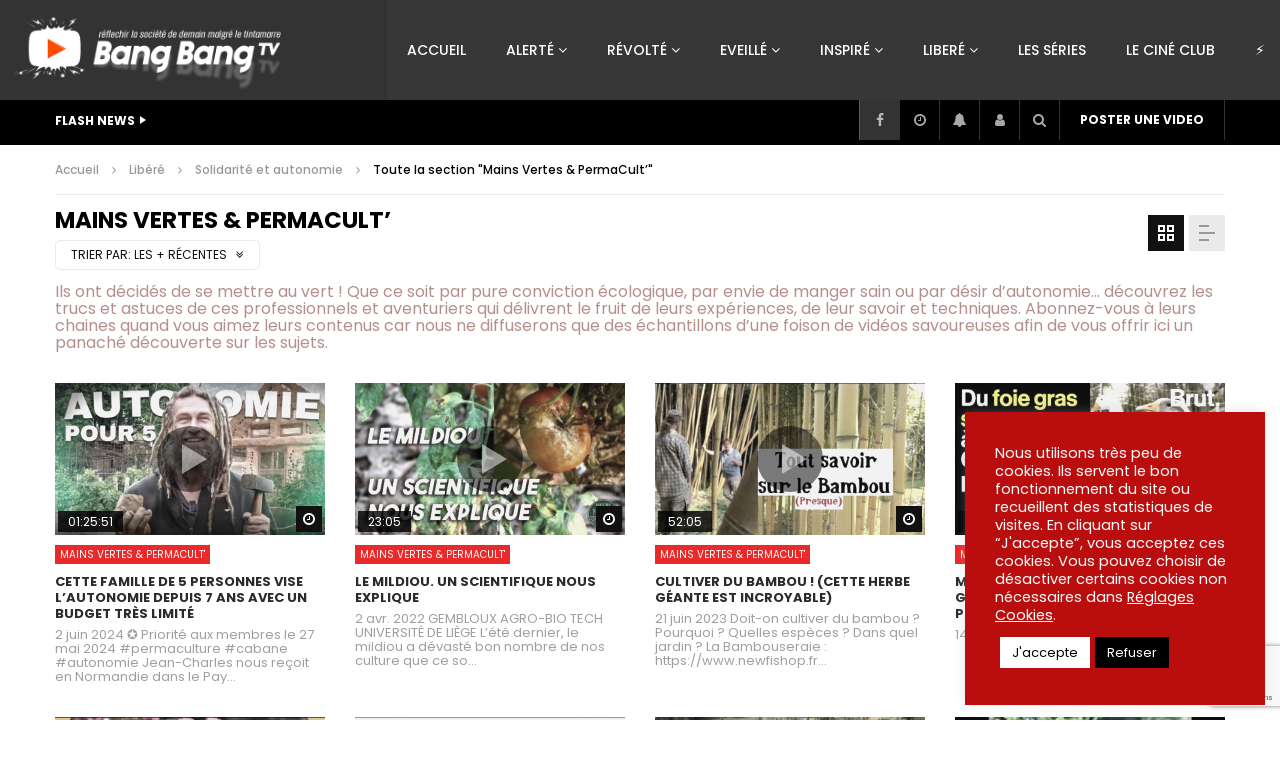

--- FILE ---
content_type: text/html; charset=UTF-8
request_url: https://bang-bang.tv/category/libere/solidarite-et-autonomie/permaculture/
body_size: 40081
content:
<!doctype html>
<html lang="fr-FR">

<head>
	<meta charset="UTF-8">
	<meta name="viewport" content="width=device-width, initial-scale=1, maximum-scale=1">
    	<link rel="profile" href="https://gmpg.org/xfn/11">
	<meta name='robots' content='index, follow, max-image-preview:large, max-snippet:-1, max-video-preview:-1' />

	<!-- This site is optimized with the Yoast SEO plugin v26.8 - https://yoast.com/product/yoast-seo-wordpress/ -->
	<title>BANG-BANG TV| Mains Vertes &amp; PermaCult&#039;</title>
<link data-rocket-preload as="style" href="https://fonts.googleapis.com/css?family=Poppins%3A400%2C500%2C700%7COpen%20Sans&#038;display=swap" rel="preload">
<link href="https://fonts.googleapis.com/css?family=Poppins%3A400%2C500%2C700%7COpen%20Sans&#038;display=swap" media="print" onload="this.media=&#039;all&#039;" rel="stylesheet">
<noscript data-wpr-hosted-gf-parameters=""><link rel="stylesheet" href="https://fonts.googleapis.com/css?family=Poppins%3A400%2C500%2C700%7COpen%20Sans&#038;display=swap"></noscript>
	<link rel="canonical" href="https://bang-bang.tv/category/libere/solidarite-et-autonomie/permaculture/" />
	<link rel="next" href="https://bang-bang.tv/category/libere/solidarite-et-autonomie/permaculture/page/2/" />
	<meta property="og:locale" content="fr_FR" />
	<meta property="og:type" content="article" />
	<meta property="og:title" content="BANG-BANG TV| Mains Vertes &amp; PermaCult&#039;" />
	<meta property="og:description" content="Ils ont décidés de se mettre au vert ! Que ce soit par pure conviction écologique, par envie de manger sain ou par désir d&#8217;autonomie&#8230; découvrez les trucs et astuces de ces professionnels et aventuriers qui délivrent le fruit de leurs expériences, de leur savoir et techniques. Abonnez-vous à leurs chaines quand vous aimez leurs contenus car nous ne diffuserons que des échantillons d&#8217;une foison de vidéos savoureuses afin de vous offrir ici un panaché découverte sur les sujets." />
	<meta property="og:url" content="https://bang-bang.tv/category/libere/solidarite-et-autonomie/permaculture/" />
	<meta property="og:site_name" content="BANG-BANG TV" />
	<meta property="og:image" content="https://bang-bang.tv/wp-content/uploads/2024/10/bang-bang-share1.jpg" />
	<meta property="og:image:width" content="1942" />
	<meta property="og:image:height" content="1015" />
	<meta property="og:image:type" content="image/jpeg" />
	<meta name="twitter:card" content="summary_large_image" />
	<script type="application/ld+json" class="yoast-schema-graph">{"@context":"https://schema.org","@graph":[{"@type":"CollectionPage","@id":"https://bang-bang.tv/category/libere/solidarite-et-autonomie/permaculture/","url":"https://bang-bang.tv/category/libere/solidarite-et-autonomie/permaculture/","name":"BANG-BANG TV| Mains Vertes &amp; PermaCult'","isPartOf":{"@id":"https://bang-bang.tv/#website"},"primaryImageOfPage":{"@id":"https://bang-bang.tv/category/libere/solidarite-et-autonomie/permaculture/#primaryimage"},"image":{"@id":"https://bang-bang.tv/category/libere/solidarite-et-autonomie/permaculture/#primaryimage"},"thumbnailUrl":"https://bang-bang.tv/wp-content/uploads/2024/08/cette-famille-de-5-personnes-vis.jpg","breadcrumb":{"@id":"https://bang-bang.tv/category/libere/solidarite-et-autonomie/permaculture/#breadcrumb"},"inLanguage":"fr-FR"},{"@type":"ImageObject","inLanguage":"fr-FR","@id":"https://bang-bang.tv/category/libere/solidarite-et-autonomie/permaculture/#primaryimage","url":"https://bang-bang.tv/wp-content/uploads/2024/08/cette-famille-de-5-personnes-vis.jpg","contentUrl":"https://bang-bang.tv/wp-content/uploads/2024/08/cette-famille-de-5-personnes-vis.jpg","width":1280,"height":720},{"@type":"BreadcrumbList","@id":"https://bang-bang.tv/category/libere/solidarite-et-autonomie/permaculture/#breadcrumb","itemListElement":[{"@type":"ListItem","position":1,"name":"Home","item":"https://bang-bang.tv/"},{"@type":"ListItem","position":2,"name":"Libéré","item":"https://bang-bang.tv/category/libere/"},{"@type":"ListItem","position":3,"name":"Solidarité et autonomie","item":"https://bang-bang.tv/category/libere/solidarite-et-autonomie/"},{"@type":"ListItem","position":4,"name":"Mains Vertes &amp; PermaCult'"}]},{"@type":"WebSite","@id":"https://bang-bang.tv/#website","url":"https://bang-bang.tv/","name":"BANG-BANG TV","description":"Réflechir la société de demain malgré le tintamarre","publisher":{"@id":"https://bang-bang.tv/#organization"},"potentialAction":[{"@type":"SearchAction","target":{"@type":"EntryPoint","urlTemplate":"https://bang-bang.tv/?s={search_term_string}"},"query-input":{"@type":"PropertyValueSpecification","valueRequired":true,"valueName":"search_term_string"}}],"inLanguage":"fr-FR"},{"@type":"Organization","@id":"https://bang-bang.tv/#organization","name":"BANG-BANG TV","url":"https://bang-bang.tv/","logo":{"@type":"ImageObject","inLanguage":"fr-FR","@id":"https://bang-bang.tv/#/schema/logo/image/","url":"https://bang-bang.tv/wp-content/uploads/2020/12/BANG-BANG-logo-simple.png","contentUrl":"https://bang-bang.tv/wp-content/uploads/2020/12/BANG-BANG-logo-simple.png","width":800,"height":211,"caption":"BANG-BANG TV"},"image":{"@id":"https://bang-bang.tv/#/schema/logo/image/"},"sameAs":["https://www.facebook.com/webtvgiletsjaunes"]}]}</script>
	<!-- / Yoast SEO plugin. -->


<link rel='dns-prefetch' href='//js.stripe.com' />
<link rel='dns-prefetch' href='//checkout.stripe.com' />
<link rel='dns-prefetch' href='//fonts.googleapis.com' />
<link href='https://fonts.gstatic.com' crossorigin rel='preconnect' />
<link rel="alternate" type="application/rss+xml" title="BANG-BANG TV &raquo; Flux" href="https://bang-bang.tv/feed/" />
<link rel="alternate" type="application/rss+xml" title="BANG-BANG TV &raquo; Flux de la catégorie Mains Vertes &amp; PermaCult&#039;" href="https://bang-bang.tv/category/libere/solidarite-et-autonomie/permaculture/feed/" />
<style id='wp-img-auto-sizes-contain-inline-css' type='text/css'>
img:is([sizes=auto i],[sizes^="auto," i]){contain-intrinsic-size:3000px 1500px}
/*# sourceURL=wp-img-auto-sizes-contain-inline-css */
</style>
<link rel='stylesheet' id='dashicons-css' href='https://bang-bang.tv/wp-includes/css/dashicons.min.css?ver=c2c2dd6faca468818f6479ba78a2dbc0' type='text/css' media='all' />
<link rel='stylesheet' id='post-views-counter-frontend-css' href='https://bang-bang.tv/wp-content/plugins/post-views-counter/css/frontend.css?ver=1.7.3' type='text/css' media='all' />
<style id='wp-emoji-styles-inline-css' type='text/css'>

	img.wp-smiley, img.emoji {
		display: inline !important;
		border: none !important;
		box-shadow: none !important;
		height: 1em !important;
		width: 1em !important;
		margin: 0 0.07em !important;
		vertical-align: -0.1em !important;
		background: none !important;
		padding: 0 !important;
	}
/*# sourceURL=wp-emoji-styles-inline-css */
</style>
<link rel='stylesheet' id='cookie-law-info-css' href='https://bang-bang.tv/wp-content/plugins/cookie-law-info/legacy/public/css/cookie-law-info-public.css?ver=3.3.9.1' type='text/css' media='all' />
<link rel='stylesheet' id='cookie-law-info-gdpr-css' href='https://bang-bang.tv/wp-content/plugins/cookie-law-info/legacy/public/css/cookie-law-info-gdpr.css?ver=3.3.9.1' type='text/css' media='all' />
<link rel='stylesheet' id='priority-navigation-css' href='https://bang-bang.tv/wp-content/plugins/vidorev-extensions/assets/front-end/priority-navigation/priority-nav-core.css?ver=2.9.9.9.9.9.7' type='text/css' media='all' />
<link rel='stylesheet' id='select2-css' href='https://bang-bang.tv/wp-content/plugins/vidorev-extensions/assets/front-end/select2/select2.min.css?ver=2.9.9.9.9.9.7' type='text/css' media='all' />
<link rel='stylesheet' id='vidorev-plugin-css-css' href='https://bang-bang.tv/wp-content/plugins/vidorev-extensions/assets/front-end/main.css?ver=2.9.9.9.9.9.7' type='text/css' media='all' />
<link rel='stylesheet' id='mediaelement-css' href='https://bang-bang.tv/wp-includes/js/mediaelement/mediaelementplayer-legacy.min.css?ver=4.2.17' type='text/css' media='all' />
<link rel='stylesheet' id='wp-mediaelement-css' href='https://bang-bang.tv/wp-includes/js/mediaelement/wp-mediaelement.min.css?ver=c2c2dd6faca468818f6479ba78a2dbc0' type='text/css' media='all' />
<link rel='stylesheet' id='fluidplayer-css' href='https://bang-bang.tv/wp-content/plugins/vidorev-extensions/assets/front-end/fluidplayer/fluidplayer.min.css?ver=2.9.9.9.9.9.7' type='text/css' media='all' />
<link rel='stylesheet' id='plyrplayer-css' href='https://bang-bang.tv/wp-content/plugins/vidorev-extensions/assets/front-end/plyr/plyr.css?ver=2.9.9.9.9.9.7' type='text/css' media='all' />
<link rel='stylesheet' id='stripe-checkout-button-css' href='https://checkout.stripe.com/v3/checkout/button.css' type='text/css' media='all' />
<link rel='stylesheet' id='simpay-public-css' href='https://bang-bang.tv/wp-content/plugins/wp-simple-pay-pro-3/includes/core/assets/css/simpay-public.min.css?ver=4.14.2' type='text/css' media='all' />
<link rel='stylesheet' id='simpay-public-pro-css' href='https://bang-bang.tv/wp-content/plugins/wp-simple-pay-pro-3/includes/pro/assets/css/simpay-public-pro.min.css?ver=4.14.2' type='text/css' media='all' />
<link rel='stylesheet' id='ppress-frontend-css' href='https://bang-bang.tv/wp-content/plugins/wp-user-avatar/assets/css/frontend.min.css?ver=4.16.8' type='text/css' media='all' />
<link rel='stylesheet' id='ppress-flatpickr-css' href='https://bang-bang.tv/wp-content/plugins/wp-user-avatar/assets/flatpickr/flatpickr.min.css?ver=4.16.8' type='text/css' media='all' />
<link rel='stylesheet' id='ppress-select2-css' href='https://bang-bang.tv/wp-content/plugins/wp-user-avatar/assets/select2/select2.min.css?ver=c2c2dd6faca468818f6479ba78a2dbc0' type='text/css' media='all' />
<link rel='stylesheet' id='parent-style-css' href='https://bang-bang.tv/wp-content/themes/vidorev/style.css?ver=c2c2dd6faca468818f6479ba78a2dbc0' type='text/css' media='all' />
<link rel='stylesheet' id='font-awesome-css' href='https://bang-bang.tv/wp-content/plugins/elementor/assets/lib/font-awesome/css/font-awesome.min.css?ver=4.7.0' type='text/css' media='all' />
<link rel='stylesheet' id='font-awesome-5-all-css' href='https://bang-bang.tv/wp-content/themes/vidorev/css/font-awesome/css/all.min.css?ver=5.13.0' type='text/css' media='all' />
<link rel='stylesheet' id='font-awesome-4-shim-css' href='https://bang-bang.tv/wp-content/themes/vidorev/css/font-awesome/css/v4-shims.min.css?ver=5.13.0' type='text/css' media='all' />
<link rel='stylesheet' id='jquery-slick-css' href='https://bang-bang.tv/wp-content/themes/vidorev/css/slick/slick.css?ver=1.9.0' type='text/css' media='all' />
<link rel='stylesheet' id='jquery-malihu-scroll-css' href='https://bang-bang.tv/wp-content/themes/vidorev/css/malihu/jquery.mCustomScrollbar.min.css?ver=3.1.5' type='text/css' media='all' />
<link rel='stylesheet' id='vidorev-extend-ie-css' href='https://bang-bang.tv/wp-content/themes/vidorev/css/extend-ie/extend-ie.css?ver=1.0.0' type='text/css' media='all' />
<link rel='stylesheet' id='vidorev-style-css' href='https://bang-bang.tv/wp-content/themes/vidorev-child/style.css?ver=c2c2dd6faca468818f6479ba78a2dbc0' type='text/css' media='all' />

<link rel='stylesheet' id='beeteam368_obj_wes_style-css' href='https://bang-bang.tv/wp-content/themes/vidorev/css/btwes.css?ver=1.0.0' type='text/css' media='all' />
<style id='beeteam368_obj_wes_style-inline-css' type='text/css'>
@media only screen and (-webkit-min-device-pixel-ratio: 2), (min-resolution: 192dpi){
									.nav-logo .nav-logo-img img.main-logo{
										opacity:0; visibility:hidden
									}
									.nav-logo .nav-logo-img a.logo-link{
										background:url("https://bang-bang.tv/wp-content/uploads/2020/12/BANG-BANG-tv-logoW-1.png") no-repeat center; background-size:contain
									}									
								}@media only screen and (-webkit-min-device-pixel-ratio: 2) and (max-width:991px), (min-resolution: 192dpi) and (max-width:991px){
									.nav-logo .nav-logo-img img.main-logo-mobile{
										opacity:0; visibility:hidden
									}
									.nav-logo .nav-logo-img a.logo-link{
										background:url("https://bang-bang.tv/wp-content/uploads/2020/12/BANG-BANG-tv-logoW2.png") no-repeat center; background-size:contain
									}
								}#vp-mobile-menu{background-color:#efefef;}header.entry-header.movie-style{
							background-image: url("https://bang-bang.tv/wp-content/themes/vidorev/img/film-background.jpg");								
						}
			a:focus {
				color: #ea2a2a;
			}
			a:hover {
				color: #ea2a2a;
			}
			a.main-color-udr{
				color: #ea2a2a;
			}			
			.dark-background a:focus {
				color: #ea2a2a;
			}
			.dark-background a:hover {
				color: #ea2a2a;
			}			
			button.white-style:hover, button.white-style:focus,
			input[type=button].white-style:hover,
			input[type=button].white-style:focus,
			input[type=submit].white-style:hover,
			input[type=submit].white-style:focus,
			input[type="reset"].white-style:hover,
			input[type="reset"].white-style:focus,
			.basic-button-default.white-style:hover,
			.basic-button-default.white-style:focus{
				color: #ea2a2a;
			}
			
			.global-single-content .like-dislike-toolbar-footer .ld-t-item-content:hover > span {
				color: #ea2a2a;
			}
			.global-single-content .like-dislike-toolbar-footer .ld-t-item-content.active-item > span {
				color: #ea2a2a;
			}
			
			.popular-video-footer .popular-video-content .block-left .vid-title-main {
				color: #ea2a2a;
			}
			
			.video-toolbar .toolbar-item-content:hover > span {
				color: #ea2a2a;
			}
			.video-toolbar .toolbar-item-content.active-item > span {
				color: #ea2a2a;
			}
			
			.top-watch-later-listing .remove-item-watch-later:hover {
				color: #ea2a2a;
			}
			
			.list-default .post-item.sticky .post-title a:not(:hover),
			.list-blog .post-item.sticky .post-title a:not(:hover){
				color: #ea2a2a;
			}
			
			#bbpress-forums ul.bbp-topics li.bbp-body p.bbp-topic-meta a.bbp-author-name,
			#bbpress-forums div.bbp-topic-author a.bbp-author-name,
			#bbpress-forums div.bbp-reply-author a.bbp-author-name,
			#bbpress-forums .bbp-topic-content ul.bbp-topic-revision-log a,
			#bbpress-forums .bbp-reply-content ul.bbp-topic-revision-log a,
			#bbpress-forums .bbp-reply-content ul.bbp-reply-revision-log a,
			#bbpress-forums div.bbp-template-notice p a.bbp-author-name,
			#bbpress-forums div.indicator-hint p a.bbp-author-name,
			.video-player-wrap .vidorev-membership-wrapper .vidorev-membership-content .membership-lock-text span.level-highlight,
			.pmpro_content_message,
			.pmpro_actionlinks a,
			.pmpro_actionlinks a:hover,
			small a,
			small a:hover,
			.dark-background small a,
			.dark-background small a:hover,
			#pmpro_form .pmpro_checkout h3 span.pmpro_checkout-h3-msg a,
			#pmpro_form .pmpro_checkout h3 span.pmpro_checkout-h3-msg a:hover,
			.woocommerce .product.type-product .product_meta > * a,
			body.header-vid-side div.asl_r .results .item span.highlighted,
			.woocommerce-info:before{
				color: #ea2a2a;
			}
			
			
			
			blockquote{
				border-left-color:#ea2a2a;
				border-right-color:#ea2a2a;
			}
			
			.alphabet-filter a.active-item {				
				border-color: #ea2a2a;
			}
			
			.dark-background .alphabet-filter a.active-item {				
				border-color: #ea2a2a;
			}
			
			.video-load-icon {				
				border-left-color:#ea2a2a;				
			}
			
			.dark-background .video-load-icon {				
				border-left-color: #ea2a2a;
			}
			
			.list-blog .post-item .bloglisting-read-more:hover,
			.video-player-wrap .vidorev-membership-wrapper .vidorev-membership-content .membership-lock-text span.level-highlight,
			.pmpro_content_message,
			.download-lightbox .download-listing .download-package .package-title{
				border-color: #ea2a2a;
			}
			
			.sc-playlist-wrapper{
				border-top-color:#ea2a2a;
				border-bottom-color:#ea2a2a;
			}
			
			.woocommerce-info{
				border-top-color:#ea2a2a;
			}
			
			
				.slider-container button[type="button"].slick-arrow:hover,
				.slider-container button[type="button"].slick-arrow:focus {
					background-color: #ea2a2a;
					background: linear-gradient(to left bottom, #ea2a2a 50%, #dc2727 50%);
					background: -webkit-linear-gradient(to left bottom, #ea2a2a 50%, #dc2727 50%);
					background: -moz-linear-gradient(to left bottom, #ea2a2a 50%, #dc2727 50%);
				}
				.slider-container .sync-slider-small .sync-item:before {					
					background-color: #ea2a2a;
				}
				.sc-blocks-container .ajax-loading .video-load-icon {
					border-right-color: #ea2a2a;
					border-bottom-color: #ea2a2a;
				}
				.sc-blocks-container .filter-items .nav__dropdown .filter-item:hover {
					background-color: #ea2a2a;
				}
				.sc-blocks-container .filter-items .nav__dropdown .filter-item.active-item {
					background-color: #ea2a2a;
				}
				
			button:not([aria-controls]):not([aria-live]),
			input[type=button],
			input[type=submit],
			input[type="reset"],
			.basic-button-default,
			.next-content a,
			.prev-content a,
			.pmpro_btn, 
			.pmpro_btn:link, 
			.pmpro_content_message a, 
			.pmpro_content_message a:link,
			.pmpro_checkout .pmpro_btn,
			#nav-below.navigation a,
			.woocommerce #respond input#submit, 
			.woocommerce a.button, 
			.woocommerce button.button, 
			.woocommerce input.button{
				background-color: #ea2a2a;
				background: linear-gradient(to left bottom, #ea2a2a 50%, #dc2727 50%);
				background: -webkit-linear-gradient(to left bottom, #ea2a2a 50%, #dc2727 50%);
				background: -moz-linear-gradient(to left bottom, #ea2a2a 50%, #dc2727 50%);
			}
			
			button:not([aria-controls]):not([aria-live]):visited,
			input[type=button]:visited,
			input[type=submit]:visited,
			input[type="reset"]:visited,
			.basic-button-default:visited,
			.next-content a:visited,
			.prev-content a:visited,
			.pmpro_btn:visited, 
			.pmpro_btn:link:visited, 
			.pmpro_content_message a:visited, 
			.pmpro_content_message a:link:visited,
			.pmpro_checkout .pmpro_btn:visited,
			#nav-below.navigation a:visited,
			.woocommerce #respond input#submit:visited, 
			.woocommerce a.button:visited, 
			.woocommerce button.button:visited, 
			.woocommerce input.button:visited{
				background-color: #ea2a2a;
				background: linear-gradient(to left bottom, #ea2a2a 50%, #dc2727 50%);
				background: -webkit-linear-gradient(to left bottom, #ea2a2a 50%, #dc2727 50%);
				background: -moz-linear-gradient(to left bottom, #ea2a2a 50%, #dc2727 50%);
			}
			
			.main-nav{
				background-color: #ea2a2a;
			}
			
			.nav-menu > ul > li:hover > a{
				background-color: #dc2727;
			}
			
			.nav-menu > ul > li.current-menu-ancestor:not(.top-megamenu) > a, .nav-menu > ul > li.current-menu-item:not(.top-megamenu) > a{				
				background-color: #dc2727;
			}
			
			.nav-menu > ul > li ul li:hover > a {
				background-color: #ea2a2a;
			}
			
			.nav-menu > ul > li ul li.current-menu-ancestor > a, .nav-menu > ul > li ul li.current-menu-item > a{
				background-color: #ea2a2a;
			}
			
			@media (min-width: 992px) {
				.header-sport .top-nav {
					background-color: #ea2a2a;
				}
			}
			
			.top-search-box .top-search-box-wrapper .search-terms-textfield {				
				background-color: #dc2727;				
			}
			
			.top-search-box .top-search-box-wrapper .search-terms-textfield:-webkit-autofill, 
			.top-search-box .top-search-box-wrapper .search-terms-textfield:-webkit-autofill:hover, 
			.top-search-box .top-search-box-wrapper .search-terms-textfield:-webkit-autofill:focus, 
			.top-search-box .top-search-box-wrapper .search-terms-textfield:focus:-webkit-autofill {
				background-color: #dc2727 !important;
				-webkit-box-shadow: 0 0 0 50px #dc2727 inset;
			}
			
			.vp-widget-post-layout.wg-single-slider .slick-dots > * > button:hover {
				background: #ea2a2a;
			}
			.vp-widget-post-layout.wg-single-slider .slick-dots > *.slick-active > button {
				background: #ea2a2a;
			}
			
			.list-blog .post-item .bloglisting-read-more:hover,
			.list-blog .post-item .bloglisting-read-more:hover:before, 
			.list-blog .post-item .bloglisting-read-more:hover:after{
				background-color: #ea2a2a;
			}
			
			.categories-elm .category-item,
			.dark-background .categories-elm .category-item{
				background-color: #ea2a2a;	
			}
			
			.widget .widget-title > span:not(.widget-arrow):after{
				background-color: #ea2a2a;	
			}
			
			.widget.widget_wysija .widget_wysija_cont .error,
			.widget.widget_wysija .widget_wysija_cont .xdetailed-errors {
				background-color: #ea2a2a;				
			}
			
			.post-item-wrap:hover .video-icon {
				background-color: #ea2a2a;
			}
			
			.blog-pic-wrap:hover .video-icon {
				background-color: #ea2a2a;
			}
			
			.video-icon.alway-active {
				background-color: #ea2a2a;
			}
			
			@keyframes videoiconclick {
				from {
					transform: scale3d(1, 1, 1);
					background-color: #ea2a2a;
				}
				50% {
					transform: scale3d(1.1, 1.1, 1.1);
					background-color: rgba(0, 0, 0, 0.5);
				}
				to {
					transform: scale3d(1, 1, 1);
					background-color: #ea2a2a;
				}
			}
			@-webkit-keyframes videoiconclick {
				from {
					transform: scale3d(1, 1, 1);
					background-color: #ea2a2a;
				}
				50% {
					transform: scale3d(1.1, 1.1, 1.1);
					background-color: rgba(0, 0, 0, 0.5);
				}
				to {
					transform: scale3d(1, 1, 1);
					background-color: #ea2a2a;
				}
			}
			
			.watch-later-icon:hover {
				background-color: #ea2a2a;
			}
			.watch-later-icon.active-item {
				background-color: #ea2a2a;
			}
			
			.blog-pagination .wp-pagenavi-wrapper .wp-pagenavi .current,
			.blog-pagination .wp-pagenavi-wrapper .wp-pagenavi a:hover,
			.woocommerce nav.woocommerce-pagination .page-numbers li > *.current, 
			.woocommerce nav.woocommerce-pagination .page-numbers li > *:hover,
			.woocommerce nav.woocommerce-pagination .page-numbers li > *:focus {
				background-color: #ea2a2a;
				background: linear-gradient(to left bottom, #ea2a2a 50%, #dc2727 50%);
				background: -webkit-linear-gradient(to left bottom, #ea2a2a 50%, #dc2727 50%);
				background: -moz-linear-gradient(to left bottom, #ea2a2a 50%, #dc2727 50%);
			}
			
			.infinite-la-fire {
				color: #ea2a2a;				
			}
			
			body.active-alphabet-filter .alphabet-filter-icon {
				background-color: #ea2a2a;
			}
			
			.alphabet-filter a.active-item {
				background-color: #ea2a2a;
			}
			
			.dark-background .alphabet-filter a.active-item {
				background-color: #ea2a2a;
			}
			
			.single-image-gallery .slick-dots > * > button:hover {
				background: #ea2a2a;
			}
			.single-image-gallery .slick-dots > *.slick-active > button {
				background: #ea2a2a;
			}
			
			.popular-video-footer .popular-video-content .slider-popular-container .slick-arrow:hover {
				background-color: #ea2a2a;
				background: linear-gradient(to left bottom, #ea2a2a 50%, #dc2727 50%);
				background: -webkit-linear-gradient(to left bottom, #ea2a2a 50%, #dc2727 50%);
				background: -moz-linear-gradient(to left bottom, #ea2a2a 50%, #dc2727 50%);
			}
			
			.auto-next-icon.active-item {
				background-color: #ea2a2a;
			}
			
			.auto-next-icon.big-style.active-item {
				background-color: #ea2a2a;
			}
			
			.video-player-wrap .autoplay-off-elm:hover .video-icon {
				background-color: #ea2a2a;
			}
			
			.video-player-wrap .player-muted:after {				
				background-color: #ea2a2a;				
			}
			
			.video-lightbox-wrapper .listing-toolbar .toolbar-item.active-item:after {
				background-color: #ea2a2a;
			}
			
			body .cleanlogin-notification.error,
			body .cleanlogin-notification.success {				
				background: #ea2a2a;				
			}
			
			.nav-menu > ul > li.top-megamenu > ul .megamenu-menu > *:first-child .megamenu-item-heading:not(.hidden-item),
			.nav-menu > ul > li.top-megamenu > ul .megamenu-menu .megamenu-item-heading:hover, 
			.nav-menu > ul > li.top-megamenu > ul .megamenu-menu .megamenu-item-heading.active-item{
				background-color: #ea2a2a;
			}
			
			#user-submitted-posts #usp_form div#usp-error-message.usp-callout-failure,
			#user-submitted-posts #usp_form div#usp-error-message .usp-error,
			#user-submitted-posts #usp_form ul.parsley-errors-list.filled li.parsley-required{
				background-color: #ea2a2a;
			}
			
			
			#bbpress-forums li.bbp-header{
				background: #ea2a2a;
			}
			#bbpress-forums div.bbp-breadcrumb ~ span#subscription-toggle .is-subscribed a.subscription-toggle{
				background-color: #ea2a2a;
			}
			
			.img-lightbox-icon:hover:after{
				background-color: #ea2a2a;
			}
			
			.video-sub-toolbar .toolbar-item-content.view-like-information .like-dislike-bar > span,
			.video-sub-toolbar .item-button:hover,
			.video-sub-toolbar .toolbar-item-content .report-form .report-info.report-no-data, 
			.video-sub-toolbar .toolbar-item-content .report-form .report-info.report-error,
			.director-element.single-element .actor-element-title span:after, 
			.director-element.single-element .director-element-title span:after, 
			.actor-element.single-element .actor-element-title span:after, 
			.actor-element.single-element .director-element-title span:after,
			.series-wrapper .series-item.active-item,
			.single-post-video-full-width-wrapper .series-wrapper .series-item.active-item,
			.video-player-wrap .other-ads-container .skip-ad .skip-text,
			.video-toolbar .toolbar-item-content.free-files-download,
			.woocommerce .widget_price_filter .ui-slider .ui-slider-handle,
			.woocommerce .widget_price_filter .ui-slider .ui-slider-range,
			.woocommerce div.product .woocommerce-tabs ul.tabs li:hover, 
			.woocommerce div.product .woocommerce-tabs ul.tabs li.active,
			.dark-background.woocommerce div.product .woocommerce-tabs ul.tabs li:hover, 
			.dark-background.woocommerce div.product .woocommerce-tabs ul.tabs li.active, 
			.dark-background .woocommerce div.product .woocommerce-tabs ul.tabs li:hover, 
			.dark-background .woocommerce div.product .woocommerce-tabs ul.tabs li.active,
			.duration-text .rating-average-dr,
			.slider-container.slider-9 .mCSB_scrollTools .mCSB_dragger .mCSB_dragger_bar,
			body.header-vid-side div.asl_r .mCSBap_scrollTools .mCSBap_dragger .mCSBap_dragger_bar,
			.slider-container.slider-9 .os-theme-dark .os-scrollbar > .os-scrollbar-track > .os-scrollbar-handle,
			.slider-container.slider-9 .os-theme-dark .os-scrollbar:hover > .os-scrollbar-track > .os-scrollbar-handle, 
			.slider-container.slider-9 .os-theme-dark .os-scrollbar > .os-scrollbar-track > .os-scrollbar-handle.active{
				background-color: #ea2a2a;
			}
			@media screen and (min-width: 1200px) {
.grid-default .post-item, .grid-modern .post-item, .grid-special .post-item {
    width: 25%;
    margin-bottom: 40px;
}
    .fullwidth-mode-enable .fullwidth-vidorev-ctrl {
    width: 1200px;
    max-width: 1200px;
}
.sc-blocks-container.grid-df-3-col .grid-default .post-item,.sc-blocks-container.fw-c-fix-cls.grid-df-3-col .grid-default .post-item{
    width: 25%;
}
}
.nav-logo-img img {
    display: block;
    max-height: 90px;
    max-width: 30vw;
}

@media screen and (min-width: 1300px) {
.grid-default .post-item, .grid-modern .post-item, .grid-special .post-item {
    width: 25%;
    margin-bottom: 40px;
}
    .fullwidth-mode-enable .fullwidth-vidorev-ctrl {
    width: 1300px;
    max-width: 1300px;
}
.nav-logo-img img {
    display: block;
    max-height: 90px;
    max-width: 30vw;
}
.sc-blocks-container.grid-df-3-col .grid-default .post-item, .sc-blocks-container.fw-c-fix-cls.grid-df-3-col .grid-default .post-item
{
    width: 15%;
}
}
@media screen and (min-width: 1580px) {
.fullwidth-mode-enable .grid-default .post-item, .fullwidth-mode-enable .grid-modern .post-item, .fullwidth-mode-enable .grid-special .post-item {
    width: 20%;
}
.fullwidth-mode-enable .fullwidth-vidorev-ctrl {
    width: 1580px;
    max-width: 1580px;
}
.nav-logo-img img {
    display: block;
    max-height: 100px;
    max-width: 30vw;
}
.sc-blocks-container.grid-df-3-col .grid-default .post-item, .sc-blocks-container.fw-c-fix-cls.grid-df-3-col .grid-default .post-item
{
    width: 25%;
}
}

.basic-button.loadmore-btn-style.loadmore-btn-control{
min-width: 45%;
border-radius: 30px;
}

@media screen and (min-width: 992px) and (max-width: 1579px){
.main-nav .nav-logo .nav-logo-img img {
    max-height: 75px;
    max-width: 90vw;
    margin-top:15px;
}
    .site__row.auto-width {
    height: 100px;
}

.top-nav {
    height: 45px;
}

.main-nav .site__container {
    padding-right: 15px;
    padding-left: 15px;
    width: 100%;
    max-width: 100%;
}
.grid-default .post-item, .grid-modern .post-item, .grid-special .post-item {
    width: 25%!important;
    margin-bottom: 40px;
}
}

@media screen and (max-width: 992px) {
.main-nav .nav-logo .nav-logo-img img {
    max-height: 150px;
    max-width: 80vw;
}
    .site__row.auto-width {
    display: block;
    height: 150px;
}
.header-default .top-content {
    display: none;
}

.main-nav .container-control {
    position: relative;
    z-index: 8;
    background: #333;
}
}

.header-default .top-content {
    background-color: #ffffff;
}
.top-content .nav-logo .nav-logo-img img {
    max-height: 110px;
    max-width: 100%;
}
.main-nav {
    background-color: #333333;
}
.nav-menu > ul > div.menu > ul > li ul li, .nav-menu > ul > li ul li {
    background-color: rgba(51, 51, 51, 0.9);
}
.channel-subscribe.channel-subscribed {
    color: #FFFFFF;
    background-color: #089ca3;
    background: linear-gradient(to left bottom, #0895a3 50%, #078296 50%);
    background: -webkit-linear-gradient(to left bottom, #0895a3 50%, #078296 50%);
    background: -moz-linear-gradient(to left bottom, #0895a3 50%, #078296 50%);
    text-decoration: none;
}
.social-block > li.facebook-link > a:not(:hover) > span.icon {
    background-color: #333333;
}
.social-block > li.twitter-link > a:not(:hover) > span.icon {
    background-color: #333333;
}
.social-block > li.whatsapp-link > a:not(:hover) > span.icon {
    background-color: #333333;
}
.social-block > li > a > span.icon {
    background-color: #333333;
}
footer.site-footer .footer-sidebar {
    background: #333;
    color:#f9f9f9;
}
.footer-sidebar .widget-title.h5 {
    color:#f9f9f9;
}

.dark-background {
    color: #292929;
    line-height:20px;
}
.dark-background h5{
    color: #232323;
}
.widget .widget-title {
    color: #232323;
    border-bottom: 1px solid #ccc;
    padding-bottom: 8px!important;
}
.dark-background input[type="tel"]{
    color: #999999;
    background-color: transparent;
    border-color: #ccc;
}

.grey-bg-footer{
    background: #333;
    color:#fff;
}

footer.site-footer .footer-wrapper {
    background-color: #333;
}
.grey-bg-footer .widget-title{
    padding-top:8px;
    color:#fff;
}

.lignestyl1 {
border-top: 0.5px solid #fff;
margin-bottom:20px;
}

h4 a, h5 a {
    color: #e1635c!important;
}

a.glink {
    text-decoration: none;
    padding-right: 5px;
}
#gtranslate_wrapper{
right: 9.4%!important;
}

.listing-types {
    display: none;
}

.video-lightbox-wrapper {
    background-color: transparent;
background-image: url(https://bang-bang.tv/wp-content/uploads/2020/12/concrete-texture-grey-light.jpg);
background-repeat: repeat;
background-attachment: fixed;
background-position: left top;
}

.video-lightbox-wrapper .lib-item-cp {
    background-color: rgba(38, 38, 38, 0.68);
}

.single-post-video-full-width-wrapper {
background-color: transparent;
background-image: url(https://bang-bang.tv/wp-content/uploads/2020/12/concrete-texture-grey-light.jpg);
background-repeat: repeat;
background-attachment: fixed;
background-position: left top;
}

.post-title.h3 {
    margin-top: -5px;
    margin-bottom: 13px;
    text-transform: uppercase;
    font-size: 13px;
    font-weight: bold;
    line-height: 16px;
}

.h3 a {
    color: #2b2b2b !important;
}

.grid-default .blog-pic + .listing-content, .grid-modern .blog-pic + .listing-content, .grid-special .blog-pic + .listing-content {
    margin-top: 10px;
}

.post-excerpt {
    line-height: 14px;
    color:#9f9f9f;
    font-size: 13px;
}

.body {
    font-family: "Poppins", sans-serif;
    font-size: 15px;
    font-weight: normal;
    line-height: 20px;
    letter-spacing: 0;
    text-transform: none;
    font-style: normal;
    color: #2b2b2b;
}

.post-title.h6 {
    margin-top: -4px;
    margin-bottom: 11px;
    text-transform: uppercase;
    font-weight:bold;
    line-height:16px;
}

.post-title.h6 a {
    color: #333!important;
}

.dark-background .post-title.h6 a {
    color: #ddd!important;
}

.suggested-post-listing .post-listing-item {
    padding-bottom: 0px;
}

.sidebar-direction {
    padding-top: 20px;
}
.global-single-content .entry-header {
    padding-bottom: 10px;
    margin: 0 0 20px 0;
}

.global-single-content .post-footer > :first-child {
    margin-top: 20px;
}

.global-single-content .post-footer > * {
    margin-bottom: 20px;
}

img.ul-normal-effect.img-loaded {
    filter: brightness(1.2) contrast(0.9) grayscale(0) saturate(0.5);
    -webkit-filter: brightness(1.2) contrast(0.9) grayscale(0) saturate(0.5);
}

.archive-found-post{display:none!important;}

.archive-cat-desc.top-lc {
    margin-bottom: 40px;
    line-height: 17px;
    font-size: 16px;
    color: #b58e8e;
}

.archive-heading {
    margin-bottom: 20px;
    position: relative;
}

#vp-mobile-menu {
    background-color: #262626;
}

.header-movie .nav-menu > ul > li > a {
    min-height: 100px;
    line-height: 100px;
}
.nav-menu ul, .nav-menu li {
    background-color:#373737;
}

.dark-background.overlay-background a {
    font-weight: 700;
}
.basic-button.user-submit-video {
    background: -moz-linear-gradient(to left bottom, #ea2a2a 50%,#dc2727 50%) !important;
}

.black__home_bg .entry-title.h3 a {
    color: #ececec !important;
}

#rdp-we-main a, h3 a {
    color: #fff!important;
    text-transform: uppercase;
    font-weight: 600;
}

#rdp-we-main a, h1 a, h2 a, h3 a {
    color: #dd2b4c;
}

.h1, .h2, .h3, .h4, .h5, .h6, .h7 {
    line-height: 1.1;
}

.top-login-info {
    margin-top:-40px;
}
.top-watch-later-listing .watch-no-video {
    color: #fff;
}

.channel-subscribe.channel-subscribed {

    color: #FFFFFF;
    background-color: #2b2a2a;
    background: linear-gradient(to left bottom, #2b2a2a 50%, #2d2d2d 50%);
    background: -webkit-linear-gradient(to left bottom, #2b2a2a 50%, #2d2d2d 50%);
    background: -moz-linear-gradient(to left bottom, #2b2a2a 50%, #2d2d2d 50%);
    text-decoration: none;

}
.nav-menu > ul > li.menu-item-16997 ul li > ul{
left:auto;
right:100%;
border-left:none;
border-right: 2px solid transparent;
}

.sc-blocks-container.grid-mv-6-col .movie-grid .post-item, .sc-blocks-container.fw-c-fix-cls.grid-mv-6-col .movie-grid .post-item {
    margin-bottom: 20px;
}
.category-cine-club #rdp-we-main a {
    font-size: 13px;
    color:#e14646!important;
}
.red-bg{
background-color:#e14646!important;
}

.pmpro_btn, input[type="submit"] {
    margin: 15px 0!important;
}
/*# sourceURL=beeteam368_obj_wes_style-inline-css */
</style>
<link rel='stylesheet' id='wpdreams-asl-basic-css' href='https://bang-bang.tv/wp-content/plugins/ajax-search-lite/css/style.basic.css?ver=4.13.4' type='text/css' media='all' />
<style id='wpdreams-asl-basic-inline-css' type='text/css'>

					div[id*='ajaxsearchlitesettings'].searchsettings .asl_option_inner label {
						font-size: 0px !important;
						color: rgba(0, 0, 0, 0);
					}
					div[id*='ajaxsearchlitesettings'].searchsettings .asl_option_inner label:after {
						font-size: 11px !important;
						position: absolute;
						top: 0;
						left: 0;
						z-index: 1;
					}
					.asl_w_container {
						width: 100%;
						margin: 0px 0px 0px 0px;
						min-width: 200px;
					}
					div[id*='ajaxsearchlite'].asl_m {
						width: 100%;
					}
					div[id*='ajaxsearchliteres'].wpdreams_asl_results div.resdrg span.highlighted {
						font-weight: bold;
						color: #d9312b;
						background-color: #eee;
					}
					div[id*='ajaxsearchliteres'].wpdreams_asl_results .results img.asl_image {
						width: 70px;
						height: 70px;
						object-fit: cover;
					}
					div[id*='ajaxsearchlite'].asl_r .results {
						max-height: none;
					}
					div[id*='ajaxsearchlite'].asl_r {
						position: absolute;
					}
				
						div.asl_r.asl_w.vertical .results .item::after {
							display: block;
							position: absolute;
							bottom: 0;
							content: '';
							height: 1px;
							width: 100%;
							background: #D8D8D8;
						}
						div.asl_r.asl_w.vertical .results .item.asl_last_item::after {
							display: none;
						}
					
/*# sourceURL=wpdreams-asl-basic-inline-css */
</style>
<link rel='stylesheet' id='wpdreams-asl-instance-css' href='https://bang-bang.tv/wp-content/plugins/ajax-search-lite/css/style-simple-red.css?ver=4.13.4' type='text/css' media='all' />
<link rel='stylesheet' id='wp-pagenavi-css' href='https://bang-bang.tv/wp-content/plugins/wp-pagenavi/pagenavi-css.css?ver=2.70' type='text/css' media='all' />
<script type="text/javascript" src="https://bang-bang.tv/wp-includes/js/jquery/jquery.min.js?ver=3.7.1" id="jquery-core-js"></script>
<script type="text/javascript" src="https://bang-bang.tv/wp-includes/js/jquery/jquery-migrate.min.js?ver=3.4.1" id="jquery-migrate-js"></script>
<script type="text/javascript" id="cookie-law-info-js-extra">
/* <![CDATA[ */
var Cli_Data = {"nn_cookie_ids":[],"cookielist":[],"non_necessary_cookies":{"analytics":["_pk_id"],"necessaires":["_GRECAPTCHA","__stripe_mid"]},"ccpaEnabled":"","ccpaRegionBased":"","ccpaBarEnabled":"","strictlyEnabled":["necessary","obligatoire"],"ccpaType":"gdpr","js_blocking":"1","custom_integration":"","triggerDomRefresh":"","secure_cookies":""};
var cli_cookiebar_settings = {"animate_speed_hide":"500","animate_speed_show":"500","background":"#ba0d0d","border":"#b1a6a6c2","border_on":"","button_1_button_colour":"#dd3333","button_1_button_hover":"#b12929","button_1_link_colour":"#fff","button_1_as_button":"1","button_1_new_win":"","button_2_button_colour":"#333","button_2_button_hover":"#292929","button_2_link_colour":"#444","button_2_as_button":"","button_2_hidebar":"","button_3_button_colour":"#000000","button_3_button_hover":"#000000","button_3_link_colour":"#ffffff","button_3_as_button":"1","button_3_new_win":"","button_4_button_colour":"#dedfe0","button_4_button_hover":"#b2b2b3","button_4_link_colour":"#ffffff","button_4_as_button":"","button_7_button_colour":"#ffffff","button_7_button_hover":"#cccccc","button_7_link_colour":"#000000","button_7_as_button":"1","button_7_new_win":"","font_family":"inherit","header_fix":"","notify_animate_hide":"1","notify_animate_show":"","notify_div_id":"#cookie-law-info-bar","notify_position_horizontal":"right","notify_position_vertical":"bottom","scroll_close":"","scroll_close_reload":"","accept_close_reload":"","reject_close_reload":"","showagain_tab":"1","showagain_background":"#fff","showagain_border":"#000","showagain_div_id":"#cookie-law-info-again","showagain_x_position":"200px","text":"#ffffff","show_once_yn":"","show_once":"10000","logging_on":"","as_popup":"","popup_overlay":"1","bar_heading_text":"","cookie_bar_as":"widget","popup_showagain_position":"bottom-right","widget_position":"right"};
var log_object = {"ajax_url":"https://bang-bang.tv/wp-admin/admin-ajax.php"};
//# sourceURL=cookie-law-info-js-extra
/* ]]> */
</script>
<script type="text/javascript" src="https://bang-bang.tv/wp-content/plugins/cookie-law-info/legacy/public/js/cookie-law-info-public.js?ver=3.3.9.1" id="cookie-law-info-js"></script>
<script type="text/javascript" id="beeteam368_obj_wes-js-extra">
/* <![CDATA[ */
var vidorev_jav_plugin_js_object = {"youtube_library_url":"https://www.youtube.com/iframe_api","vimeo_library_url":"https://player.vimeo.com/api/player.js","dailymotion_library_url":"https://api.dmcdn.net/all.js","facebook_library_url":"https://connect.facebook.net/en_US/sdk.js?ver=6.0#xfbml=1&version=v6.0","twitch_library_url":"https://player.twitch.tv/js/embed/v1.js","google_ima_library_url":"https://imasdk.googleapis.com/js/sdkloader/ima3.js","google_adsense_library_url":"https://pagead2.googlesyndication.com/pagead/js/adsbygoogle.js","jwplayer_library_url":"","mediaelement_library_url":"https://bang-bang.tv/wp-content/plugins/vidorev-extensions/assets/front-end/mediaelement/mediaelement.all.js","fluidplayer_library_url":"https://bang-bang.tv/wp-content/plugins/vidorev-extensions/assets/front-end/fluidplayer/fluidplayer.min.v25.js","plyr_library_url":"https://bang-bang.tv/wp-content/plugins/vidorev-extensions/assets/front-end/plyr/plyr.min.js","imdb_logo_url":"https://bang-bang.tv/wp-content/plugins/vidorev-extensions/assets/front-end/img/IMDB_Logo","youtube_rel":"no","youtube_modestbranding":"yes","youtube_showinfo":"yes","youtube_broadcasts_params":[],"hls_library_url":"https://bang-bang.tv/wp-content/plugins/vidorev-extensions/assets/front-end/fluidplayer/hls.min.js","mpd_library_url":"https://bang-bang.tv/wp-content/plugins/vidorev-extensions/assets/front-end/fluidplayer/dash.mediaplayer.min.js"};
var vidorev_jav_plugin_video_ads_object = [];
var vidorev_jav_plugin_fluidplayer_object = [];
var vidorev_jav_js_object = {"admin_ajax":"https://bang-bang.tv/wp-admin/admin-ajax.php","query_vars":{"category_name":"permaculture","error":"","m":"","p":0,"post_parent":"","subpost":"","subpost_id":"","attachment":"","attachment_id":0,"name":"","pagename":"","page_id":0,"second":"","minute":"","hour":"","day":0,"monthnum":0,"year":0,"w":0,"tag":"","cat":72,"tag_id":"","author":"","author_name":"","feed":"","tb":"","paged":0,"meta_key":"","meta_value":"","preview":"","s":"","sentence":"","title":"","fields":"all","menu_order":"","embed":"","category__in":[],"category__not_in":[],"category__and":[],"post__in":[],"post__not_in":[],"post_name__in":[],"tag__in":[],"tag__not_in":[],"tag__and":[],"tag_slug__in":[],"tag_slug__and":[],"post_parent__in":[],"post_parent__not_in":[],"author__in":[],"author__not_in":[],"search_columns":[],"ignore_sticky_posts":false,"suppress_filters":false,"cache_results":true,"update_post_term_cache":true,"update_menu_item_cache":false,"lazy_load_term_meta":true,"update_post_meta_cache":true,"post_type":"","posts_per_page":24,"nopaging":false,"comments_per_page":"50","no_found_rows":false,"order":"DESC"},"video_auto_play":"on","vid_auto_play_mute":"off","number_format":"short","single_post_comment_type":"wp","origin_url":"https://bang-bang.tv","is_user_logged_in":"","video_lightbox_suggested":"on","video_lightbox_comments":"off","translate_close":"Close","translate_suggested":"Vous aimerez aussi","translate_comments":"Live comments","translate_auto_next":"Auto next","translate_loading":"Loading","translate_public_comment":"Add a public comment","translate_post_comment":"Post comment","translate_reset":"Reset","translate_login_comment":"Please login to post a comment","translate_text_load_ad":"Loading advertisement...","translate_skip_ad":"Skip Ad","translate_skip_ad_in":"Skip ad in","translate_up_next":"Up next","translate_cancel":"cancel","translate_reported":"Reported","translate_confirm_delete":"Are you sure you want to delete this item?","translate_delete_success":"The post has been deleted.","translate_loading_preview":"Loading Preview","translate_currently_offline":"Currently Offline","translate_live_or_ended":"Live Streaming or Ended","theme_image_ratio":"16_9","security":"630d1c05cc","login_url":"https://bang-bang.tv/login/","scrollbar_library":"malihu"};
var vidorev_jav_js_preview = [];
//# sourceURL=beeteam368_obj_wes-js-extra
/* ]]> */
</script>
<script type="text/javascript" src="https://bang-bang.tv/wp-content/plugins/vidorev-extensions/assets/front-end/btwes.js?ver=1.0.0" id="beeteam368_obj_wes-js"></script>
<script type="text/javascript" src="https://bang-bang.tv/wp-content/plugins/wp-user-avatar/assets/flatpickr/flatpickr.min.js?ver=4.16.8" id="ppress-flatpickr-js"></script>
<script type="text/javascript" src="https://bang-bang.tv/wp-content/plugins/wp-user-avatar/assets/select2/select2.min.js?ver=4.16.8" id="ppress-select2-js"></script>
<link rel="https://api.w.org/" href="https://bang-bang.tv/wp-json/" /><link rel="alternate" title="JSON" type="application/json" href="https://bang-bang.tv/wp-json/wp/v2/categories/72" /><link rel="EditURI" type="application/rsd+xml" title="RSD" href="https://bang-bang.tv/xmlrpc.php?rsd" />

<meta name="generator" content="Redux 4.5.10" /><meta name="viewport" content="width=device-width, minimum-scale=1" />				<link rel="preconnect" href="https://fonts.gstatic.com" crossorigin />
				
								
				<meta name="generator" content="Elementor 3.34.2; features: additional_custom_breakpoints; settings: css_print_method-external, google_font-enabled, font_display-auto">
			<style>
				.e-con.e-parent:nth-of-type(n+4):not(.e-lazyloaded):not(.e-no-lazyload),
				.e-con.e-parent:nth-of-type(n+4):not(.e-lazyloaded):not(.e-no-lazyload) * {
					background-image: none !important;
				}
				@media screen and (max-height: 1024px) {
					.e-con.e-parent:nth-of-type(n+3):not(.e-lazyloaded):not(.e-no-lazyload),
					.e-con.e-parent:nth-of-type(n+3):not(.e-lazyloaded):not(.e-no-lazyload) * {
						background-image: none !important;
					}
				}
				@media screen and (max-height: 640px) {
					.e-con.e-parent:nth-of-type(n+2):not(.e-lazyloaded):not(.e-no-lazyload),
					.e-con.e-parent:nth-of-type(n+2):not(.e-lazyloaded):not(.e-no-lazyload) * {
						background-image: none !important;
					}
				}
			</style>
			<link rel="icon" href="https://bang-bang.tv/wp-content/uploads/2020/12/favicon-150x150.png" sizes="32x32" />
<link rel="icon" href="https://bang-bang.tv/wp-content/uploads/2020/12/favicon.png" sizes="192x192" />
<link rel="apple-touch-icon" href="https://bang-bang.tv/wp-content/uploads/2020/12/favicon.png" />
<meta name="msapplication-TileImage" content="https://bang-bang.tv/wp-content/uploads/2020/12/favicon.png" />
<meta name="generator" content="WP Rocket 3.20.3" data-wpr-features="wpr_image_dimensions wpr_preload_links wpr_desktop" /></head>

<body data-rsssl=1 class="archive category category-permaculture category-72 wp-theme-vidorev wp-child-theme-vidorev-child  sticky-menu-on sticky-behavior-up sticky-sidebar-on disable-floating-video header-vid-movie fullwidth-mode-enable beeteam368 elementor-default elementor-kit-79221 modula-best-grid-gallery">
	
		
	<div data-rocket-location-hash="50e0934a616c1a6d9717bc3e51f4abec" id="site-wrap-parent" class="site-wrap-parent site-wrap-parent-control">
		
					
		<div data-rocket-location-hash="62f343f5a3d7471ccca767458875581d" id="site-wrap-children" class="site-wrap-children site-wrap-children-control">
			
                        
				                
                <header data-rocket-location-hash="ba680e76ab9f72bf3ab0eba44ea0a58d" id="site-header" class="site-header header-movie site-header-control">
					<div class="nav-wrap nav-wrap-control">
	<div class="main-nav main-nav-control">
		<div class="site__container fullwidth-vidorev-ctrl container-control">
			<div class="site__row auto-width">
				
				<div class="site__col float-left nav-logo">
					<div class="nav-logo-img">
						<a href="https://bang-bang.tv/" title="BANG-BANG TV" class="logo-link">
										<img src="https://bang-bang.tv/wp-content/uploads/2020/12/BANG-BANG-tv-logoW-1.png" alt="BANG-BANG TV" class="main-logo" width="auto" height="auto">
					<img src="https://bang-bang.tv/wp-content/uploads/2020/12/BANG-BANG-tv-logoW2.png" alt="BANG-BANG TV" class="main-logo-mobile" width="auto" height="auto">
					<img src="https://bang-bang.tv/wp-content/uploads/2020/12/BANG-BANG-tv-logoW-1.png" alt="BANG-BANG TV" class="sticky-logo" width="auto" height="auto">
								</a>
					</div>
				</div>
				
				<div class="site__col float-right top-search-box">
							<div class="top-search-box-wrapper">
			<form action="https://bang-bang.tv/" method="get">					
				<input class="search-terms-textfield search-terms-textfield-control" autocomplete="off" type="text" placeholder="Recherche..." name="s" value="">		
				<i class="fa fa-search" aria-hidden="true"></i>					
				<input type="submit" value="Recherche">							
			</form>
		</div>
					</div>
				
				<div class="site__col float-right nav-menu nav-menu-control navigation-font">
					<ul>
						<li id="menu-item-79225" class="menu-item menu-item-type-post_type menu-item-object-page menu-item-home menu-item-79225"><a href="https://bang-bang.tv/">Accueil</a></li>
<li id="menu-item-79357" class="menu-item menu-item-type-taxonomy menu-item-object-category menu-item-has-children menu-item-79357"><a href="https://bang-bang.tv/category/alerte/">Alerté</a>
<ul class="sub-menu">
	<li id="menu-item-79415" class="menu-item menu-item-type-taxonomy menu-item-object-category menu-item-79415"><a href="https://bang-bang.tv/category/alerte/alertes-ecologiques/">Alertes écologiques</a></li>
	<li id="menu-item-83572" class="menu-item menu-item-type-taxonomy menu-item-object-category menu-item-83572"><a href="https://bang-bang.tv/category/alerte/politique-ecologie/">Politiques écologiques</a></li>
	<li id="menu-item-79349" class="menu-item menu-item-type-taxonomy menu-item-object-category menu-item-79349"><a href="https://bang-bang.tv/category/alerte/ecologie/">Ecologie</a></li>
	<li id="menu-item-79430" class="menu-item menu-item-type-taxonomy menu-item-object-category menu-item-79430"><a href="https://bang-bang.tv/category/alerte/alternatives/">Alternatives</a></li>
</ul>
</li>
<li id="menu-item-79232" class="menu-item menu-item-type-custom menu-item-object-custom menu-item-has-children menu-item-79232"><a href="#">Révolté</a>
<ul class="sub-menu">
	<li id="menu-item-79416" class="menu-item menu-item-type-taxonomy menu-item-object-category menu-item-79416"><a href="https://bang-bang.tv/category/revolte/echanges-analyses/decryptages-reflexions/">Décryptages &amp; reflexions</a></li>
	<li id="menu-item-79432" class="menu-item menu-item-type-taxonomy menu-item-object-category menu-item-79432"><a href="https://bang-bang.tv/category/revolte/echanges-analyses/paroles-de-citoyens/">Paroles de Citoyens</a></li>
	<li id="menu-item-79744" class="menu-item menu-item-type-taxonomy menu-item-object-category menu-item-79744"><a href="https://bang-bang.tv/category/revolte/etat-abus/paroles-de-politiques/">Paroles de politiques</a></li>
	<li id="menu-item-79746" class="menu-item menu-item-type-taxonomy menu-item-object-category menu-item-79746"><a href="https://bang-bang.tv/category/revolte/etat-abus/abus/">Abus &amp; Répression</a></li>
	<li id="menu-item-79447" class="menu-item menu-item-type-taxonomy menu-item-object-category menu-item-has-children menu-item-79447"><a href="https://bang-bang.tv/category/revolte/manifestations/">Manifestations &#038; Mobilisations</a>
	<ul class="sub-menu">
		<li id="menu-item-79856" class="menu-item menu-item-type-taxonomy menu-item-object-category menu-item-79856"><a href="https://bang-bang.tv/category/revolte/manifestations/deconfinement/">Manifs Post-Confinement</a></li>
		<li id="menu-item-79745" class="menu-item menu-item-type-taxonomy menu-item-object-category menu-item-79745"><a href="https://bang-bang.tv/category/revolte/manifestations/greve-retraites/">Grèves Retraites</a></li>
		<li id="menu-item-79341" class="menu-item menu-item-type-taxonomy menu-item-object-category menu-item-79341"><a href="https://bang-bang.tv/category/revolte/manifestations/greves/">Grèves</a></li>
		<li id="menu-item-79423" class="menu-item menu-item-type-taxonomy menu-item-object-category menu-item-79423"><a href="https://bang-bang.tv/category/revolte/manifestations/pour-le-climat/">Pour le Climat</a></li>
	</ul>
</li>
	<li id="menu-item-79747" class="menu-item menu-item-type-taxonomy menu-item-object-category menu-item-79747"><a href="https://bang-bang.tv/category/revolte/etat-abus/police-revoltee/">Police Révoltée</a></li>
	<li id="menu-item-79419" class="menu-item menu-item-type-taxonomy menu-item-object-category menu-item-79419"><a href="https://bang-bang.tv/category/revolte/soutien/infirmerie/">Infirmerie</a></li>
	<li id="menu-item-79439" class="menu-item menu-item-type-taxonomy menu-item-object-category menu-item-79439"><a href="https://bang-bang.tv/category/revolte/soutien/appels/">Appels</a></li>
	<li id="menu-item-79420" class="menu-item menu-item-type-taxonomy menu-item-object-category menu-item-79420"><a href="https://bang-bang.tv/category/revolte/soutien/resilience/">Résilience</a></li>
	<li id="menu-item-79433" class="menu-item menu-item-type-taxonomy menu-item-object-category menu-item-79433"><a href="https://bang-bang.tv/category/revolte/echanges-analyses/grand-debat/">Grand Débat</a></li>
	<li id="menu-item-79334" class="menu-item menu-item-type-post_type menu-item-object-page menu-item-79334"><a href="https://bang-bang.tv/art-gilets-jaunes/">Art Gilets Jaunes</a></li>
	<li id="menu-item-79418" class="menu-item menu-item-type-taxonomy menu-item-object-category menu-item-79418"><a href="https://bang-bang.tv/category/revolte/memorandum/colere-mondiale/">Colère mondiale</a></li>
	<li id="menu-item-81570" class="menu-item menu-item-type-taxonomy menu-item-object-category menu-item-81570"><a href="https://bang-bang.tv/category/revolte/memorandum/destabilisations-de-pouvoir/">Destabilisations de Pouvoir</a></li>
	<li id="menu-item-79424" class="menu-item menu-item-type-taxonomy menu-item-object-category menu-item-79424"><a href="https://bang-bang.tv/category/revolte/memorandum/mouvements-recents/">Mouvements récents</a></li>
	<li id="menu-item-79743" class="menu-item menu-item-type-taxonomy menu-item-object-category menu-item-79743"><a href="https://bang-bang.tv/category/revolte/memorandum/mouvements-avant-2000/">Mouvements av. 2000</a></li>
</ul>
</li>
<li id="menu-item-79385" class="menu-item menu-item-type-taxonomy menu-item-object-category menu-item-has-children menu-item-79385"><a href="https://bang-bang.tv/category/eveil/">Eveillé</a>
<ul class="sub-menu">
	<li id="menu-item-79422" class="menu-item menu-item-type-taxonomy menu-item-object-category menu-item-79422"><a href="https://bang-bang.tv/category/eveil/le-monde-dapres/">Le monde d&#8217;Après</a></li>
	<li id="menu-item-79426" class="menu-item menu-item-type-taxonomy menu-item-object-category menu-item-79426"><a href="https://bang-bang.tv/category/eveil/realites-politiques/">Réalités Politiques</a></li>
	<li id="menu-item-79370" class="menu-item menu-item-type-taxonomy menu-item-object-category menu-item-79370"><a href="https://bang-bang.tv/category/eveil/politiques-en-cours/">Politiques en cours</a></li>
	<li id="menu-item-79444" class="menu-item menu-item-type-taxonomy menu-item-object-category menu-item-79444"><a href="https://bang-bang.tv/category/eveil/actu-sante/">Actu Santé</a></li>
	<li id="menu-item-79429" class="menu-item menu-item-type-taxonomy menu-item-object-category menu-item-79429"><a href="https://bang-bang.tv/category/eveil/actu-brulante/">Actu Brûlante</a></li>
	<li id="menu-item-79427" class="menu-item menu-item-type-taxonomy menu-item-object-category menu-item-79427"><a href="https://bang-bang.tv/category/eveil/pertes-industrielles/">Pertes industrielles</a></li>
	<li id="menu-item-79428" class="menu-item menu-item-type-taxonomy menu-item-object-category menu-item-79428"><a href="https://bang-bang.tv/category/eveil/la-france-dantan/">La France d&#8217;antan</a></li>
	<li id="menu-item-79446" class="menu-item menu-item-type-taxonomy menu-item-object-category menu-item-79446"><a href="https://bang-bang.tv/category/eveil/lanceurs-dalerte/">Lanceurs d&#8217;Alerte</a></li>
	<li id="menu-item-95878" class="menu-item menu-item-type-taxonomy menu-item-object-category menu-item-95878"><a href="https://bang-bang.tv/category/eveil/la-main-invisible-du-marche/">La main invisible du marché</a></li>
	<li id="menu-item-79375" class="menu-item menu-item-type-taxonomy menu-item-object-category menu-item-79375"><a href="https://bang-bang.tv/category/eveil/explicatifs/">Explicatifs</a></li>
	<li id="menu-item-79335" class="menu-item menu-item-type-taxonomy menu-item-object-category menu-item-79335"><a href="https://bang-bang.tv/category/eveil/reportages/">Reportages</a></li>
	<li id="menu-item-79445" class="menu-item menu-item-type-taxonomy menu-item-object-category menu-item-79445"><a href="https://bang-bang.tv/category/eveil/whos-who-politiques/">Who&#8217;s who Politiques</a></li>
	<li id="menu-item-79350" class="menu-item menu-item-type-taxonomy menu-item-object-category menu-item-79350"><a href="https://bang-bang.tv/category/eveil/europe-geopolitique/">Europe &amp; Geopolitique</a></li>
</ul>
</li>
<li id="menu-item-79351" class="menu-item menu-item-type-custom menu-item-object-custom menu-item-has-children menu-item-79351"><a href="#">Inspiré</a>
<ul class="sub-menu">
	<li id="menu-item-79442" class="menu-item menu-item-type-taxonomy menu-item-object-category menu-item-79442"><a href="https://bang-bang.tv/category/inspire/whos-who-libre-penseurs/">Who&#8217;s who libre-penseurs</a></li>
	<li id="menu-item-79406" class="menu-item menu-item-type-taxonomy menu-item-object-category menu-item-79406"><a href="https://bang-bang.tv/category/inspire/democratie/">Démocratie</a></li>
	<li id="menu-item-83221" class="menu-item menu-item-type-taxonomy menu-item-object-category menu-item-83221"><a href="https://bang-bang.tv/category/inspire/voter-ou-ne-pas-voter/">Voter ou ne pas voter</a></li>
	<li id="menu-item-79407" class="menu-item menu-item-type-taxonomy menu-item-object-category menu-item-79407"><a href="https://bang-bang.tv/category/inspire/ric/">RIC</a></li>
	<li id="menu-item-79440" class="menu-item menu-item-type-taxonomy menu-item-object-category menu-item-79440"><a href="https://bang-bang.tv/category/inspire/le-systeme/">Le Système</a></li>
	<li id="menu-item-87261" class="menu-item menu-item-type-taxonomy menu-item-object-category menu-item-87261"><a href="https://bang-bang.tv/category/inspire/theories/">Théories &amp; Expériences</a></li>
	<li id="menu-item-79441" class="menu-item menu-item-type-taxonomy menu-item-object-category menu-item-79441"><a href="https://bang-bang.tv/category/inspire/les-rouages-actuels/">Les Rouages actuels</a></li>
	<li id="menu-item-79854" class="menu-item menu-item-type-taxonomy menu-item-object-category menu-item-79854"><a href="https://bang-bang.tv/category/informe/journalisme/">Journalisme &amp; Critique</a></li>
	<li id="menu-item-79855" class="menu-item menu-item-type-taxonomy menu-item-object-category menu-item-79855"><a href="https://bang-bang.tv/category/informe/medias/">Médias critiques</a></li>
</ul>
</li>
<li id="menu-item-79358" class="menu-item menu-item-type-custom menu-item-object-custom menu-item-has-children menu-item-79358"><a href="#">Liberé</a>
<ul class="sub-menu">
	<li id="menu-item-79425" class="menu-item menu-item-type-taxonomy menu-item-object-category menu-item-79425"><a href="https://bang-bang.tv/category/libere/emancipation/">Emancipation</a></li>
	<li id="menu-item-79851" class="menu-item menu-item-type-taxonomy menu-item-object-category current-category-ancestor menu-item-has-children menu-item-79851"><a href="https://bang-bang.tv/category/libere/solidarite-et-autonomie/">Solidarité et autonomie</a>
	<ul class="sub-menu">
		<li id="menu-item-79412" class="menu-item menu-item-type-taxonomy menu-item-object-category menu-item-79412"><a href="https://bang-bang.tv/category/libere/solidarite-et-autonomie/aidons-nous/">Aidons-nous</a></li>
		<li id="menu-item-79431" class="menu-item menu-item-type-taxonomy menu-item-object-category menu-item-79431"><a href="https://bang-bang.tv/category/libere/solidarite-et-autonomie/fait-maison/">Fait Maison</a></li>
		<li id="menu-item-79853" class="menu-item menu-item-type-taxonomy menu-item-object-category menu-item-79853"><a href="https://bang-bang.tv/category/libere/solidarite-et-autonomie/autonomie/">Autonomie</a></li>
	</ul>
</li>
</ul>
</li>
<li id="menu-item-79380" class="menu-item menu-item-type-custom menu-item-object-custom menu-item-79380"><a href="https://bang-bang.tv/series/">Les Séries</a></li>
<li id="menu-item-79381" class="menu-item menu-item-type-post_type menu-item-object-page menu-item-79381"><a href="https://bang-bang.tv/cine-club/">Le Ciné Club</a></li>
<li id="menu-item-79382" class="menu-item menu-item-type-custom menu-item-object-custom menu-item-79382"><a href="https://bang-bang.tv/login/?action=logout">⚡</a></li>
					</ul>
				</div>
				
				<div class="site__col float-left nav-mobile-menu">
							<div class="button-wrap">
			<div data-rocket-location-hash="ed425e413fa48757cd1b55427aef504e" class="button-menu-mobile button-menu-mobile-control">
				<span></span>			
				<span></span>			
				<span></span>			
				<span></span>			
				<span></span>			
			</div>
		</div>
					</div>
				
				<div class="site__col float-right top-search-box-mobile">
							<ul>
			<li class="top-search-elm top-search-elm-control">
				<a href="#" title="Recherche" class="top-search-dropdown top-search-dropdown-control">
					<span class="icon">
						<i class="fa fa-search" aria-hidden="true"></i>
					</span>						
				</a>
				<ul class="dark-background">
					<li class="top-search-box-dropdown">
						<form action="https://bang-bang.tv/" method="get">					
							<input class="search-terms-textfield search-terms-textfield-control" autocomplete="off" type="text" placeholder="Mot-clé puis Tapez Entrée" name="s" value="">
							<input type="submit" value="Recherche">							
						</form>
					</li>
				</ul>
			</li>
		</ul>
					</div>
                
                <div class="site__col float-right top-login-box-mobile">
					            <ul>
                <li class="top-login-mobile-elm top-login-mobile-elm-control">
                    <a href="#" title="Recherche" class="top-login-mobile-dropdown top-login-mobile-dropdown-control">
                        <span class="icon">
                            <i class="fa fa-user-circle" aria-hidden="true"></i>
                        </span>						
                    </a>
                                    
                    <ul class="top-login-info top-login-info-control dark-background">
                                                
                            <li class="top-login-content">
                                <div>
                                    <i class="fa fa-user-circle" aria-hidden="true"></i><br>
                                    Vous n&#039;êtes pas connecté !<br>
                                    <a href="https://bang-bang.tv/login/" title="Connexion" class="h6">Connexion</a>
                                    &nbsp;|&nbsp;
                                    <a href="https://bang-bang.tv/register/" title="S&#039;inscrire" class="h6">S&#039;inscrire</a>					
                                </div>
                            </li>
                        							
                    </ul>
                </li>
            </ul>
            				</div>	
			
			</div>
		</div>
	</div>
</div>

<div class="top-nav top-nav-control dark-background">
	<div class="site__container fullwidth-vidorev-ctrl container-control">
		<div class="site__row auto-width">						
			
						
			<div class="site__col float-left top-videos">
				<div class="top-video-content">
					<div class="top-video-wrap">
								<div class="top-video-header">
			<h2 class="top-video-heading h7 extra-bold">Flash News</h2>
		</div>
		
							</div>
				</div>								
			</div>
			
			
			<div class="site__col float-right top-social">
				<div class="top-social-content">
							<ul class="social-block s-grid nav-style">
							<li class="facebook-link">
					<a href="https://www.facebook.com/TV-Gilets-Jaunes-2171402956452568/" title="Facebook" target="_blank">	
						<span class="icon">
							<i class="fa fa-facebook"></i>
						</span>							
					</a>
				</li>
							<li class="watch-later-elm">
					<a href="#" title="Watch later" class="top-watch-dropdown">
						<span class="icon">
							<i class="fa fa-clock-o" aria-hidden="true"></i>
							<span class="hasVideos-control"></span>
						</span>						
					</a>
					
								<ul class="top-watch-later-listing top-watch-later-listing-control dark-background">
				<li class="top-watch-later-items top-watch-later-control no-video"></li>
				<li class="watch-no-video">
					<div>
						<i class="fa fa-file-video-o" aria-hidden="true"></i><br>
						Pas de vidéos !<br>
						Mettez des vidéos dans votre &quot;Watch Later&quot; en cliquant sur l’icône au coin en bas à droite des vignettes de vidéos.<br>						
					</div>
				</li>
				<li class="view-all-hyperlink view-all-hyperlink-control">
										<a href="#" title="Voir Toutes les Vidéos" class="basic-button basic-button-default">
						<span>View all videos</span> &nbsp; <i class="fa fa-play" aria-hidden="true"></i>
					</a>
				</li>
			</ul>
								
				</li>
			            	<li class="watch-later-elm">
					<a href="#" title="Notifications" class="top-watch-dropdown">
						<span class="icon">
							<i class="fa fa-bell" aria-hidden="true"></i>	
                            <span class=""></span>						
						</span>						
					</a>
					
								<ul class="top-watch-later-listing dark-background">
				<li class="top-watch-later-items no-video"></li>
				<li class="watch-no-video">
					<div>
						<i class="fa fa-file-video-o" aria-hidden="true"></i><br>					
						                        	Don&#039;t miss new videos<br>
							Sign in to see updates from your favourite channels<br><br>
                                                            <a href="https://bang-bang.tv/login/" title="Connexion" class="basic-button basic-button-default">
                                    <span>Sign In</span> &nbsp; <i class="fa fa-user-o" aria-hidden="true"></i>
                                </a>
                                                    <br>						
					</div>
				</li>				
			</ul>
								
				</li>
            					<li class="login-elm">
						<a href="https://bang-bang.tv/login/" title="Connexion" class="top-login">
							<span class="icon top-watch-dropdown">	
								<i class="fa fa-user" aria-hidden="true"></i>
							</span>
						</a>
						
						<ul class="top-login-info top-login-info-control dark-background">
							<li class="top-login-content">
								<div>
									<i class="fa fa-user-circle" aria-hidden="true"></i><br>
									Vous n&#039;êtes pas connecté !<br>
									<a href="https://bang-bang.tv/login/" title="Connexion" class="h6">Connexion</a>
									&nbsp;|&nbsp;
									<a href="https://bang-bang.tv/register/" title="S&#039;inscrire" class="h6">S&#039;inscrire</a>					
								</div>
							</li>							
						</ul>
					</li>
							<li class="top-search-elm top-search-elm-control">
					<a href="#" title="Recherche" class="top-search-dropdown top-search-dropdown-control">
						<span class="icon">
							<i class="fa fa-search" aria-hidden="true"></i>
						</span>						
					</a>
					<ul class="dark-background">
						<li class="top-search-box-dropdown">
							<form action="https://bang-bang.tv/" method="get">					
								<input class="search-terms-textfield search-terms-textfield-control" autocomplete="off" type="text" placeholder="Mot-clé puis Tapez Entrée" name="s" value="">
								<input type="submit" value="Recherche">							
							</form>
						</li>
					</ul>
				</li>
					</ul>
										<a href="https://bang-bang.tv/poster-une-video/" class="basic-button basic-button-default user-submit-video transparent-style" target="_blank">
				POSTER UNE VIDEO			</a>
					</div>
			</div>
			
						
		</div>
	</div>		
</div>                                    </header>
                
                
<div data-rocket-location-hash="91d9f8bac633dbd0c0c8058369f20bef" id="primary-content-wrap" class="primary-content-wrap">
	<div class="primary-content-control">
		<div class="site__container fullwidth-vidorev-ctrl container-control">
			
			<div class="site__row nav-breadcrumbs-elm"><div class="site__col"><div class="nav-breadcrumbs navigation-font nav-font-size-12"><div class="nav-breadcrumbs-wrap"><a class="neutral" href="https://bang-bang.tv/">Accueil</a> <i class="fa fa-angle-right icon-arrow"></i> <span><a class="neutral" href="https://bang-bang.tv/category/libere/">Libéré</a></span> <i class="fa fa-angle-right icon-arrow"></i> <span><a class="neutral" href="https://bang-bang.tv/category/libere/solidarite-et-autonomie/">Solidarité et autonomie</a></span> <i class="fa fa-angle-right icon-arrow"></i> <span class="current">Toute la section &quot;Mains Vertes &amp; PermaCult&#8217;&quot;</span></div></div></div></div>			
			<div class="site__row sidebar-direction">							
				<main id="main-content" class="site__col main-content">	
					
                                        
					<div class="blog-wrapper global-blog-wrapper blog-wrapper-control">
								<div class="archive-heading">
			<div class="archive-content">
									<div class="archive-img-lev" data-id="72"></div>
									<div class="archive-text">
					<h1 class="archive-title h2 extra-bold">Mains Vertes &amp; PermaCult&#8217;</h1>
					<div class="entry-meta post-meta meta-font">
						<div class="post-meta-wrap">
							<div class="archive-found-post">
								<i class="fa fa-rss" aria-hidden="true"></i>
								<span>61 Articles</span>
							</div>
						</div>
					</div>
					<div class="category-sort font-size-12">
						<ul class="sort-block sort-block-control">
							<li class="sort-block-list">
							
								<span class="default-item" data-sort="latest">
									<span>Trier par:</span> 
									<span>
										Les + Récentes									</span>
									&nbsp; 
									<i class="fa fa-angle-double-down" aria-hidden="true"></i>
								</span>
								
																
								<ul class="sort-items">
									<li class="sort-item"><a href="https://bang-bang.tv/category/libere/solidarite-et-autonomie/permaculture/?category_name=libere%2Fsolidarite-et-autonomie%2Fpermaculture&#038;paged=1&#038;archive_query=latest&#038;alphabet_filter" title="Les + Récentes">Les + Récentes</a></li>									
									<li class="sort-item"><a href="https://bang-bang.tv/category/libere/solidarite-et-autonomie/permaculture/?category_name=libere%2Fsolidarite-et-autonomie%2Fpermaculture&#038;paged=1&#038;archive_query=comment&#038;alphabet_filter" title="Les + commentés">Les + commentés</a></li>
																			<li class="sort-item"><a href="https://bang-bang.tv/category/libere/solidarite-et-autonomie/permaculture/?category_name=libere%2Fsolidarite-et-autonomie%2Fpermaculture&#038;paged=1&#038;archive_query=view&#038;alphabet_filter" title="Les + vues">Les + vues</a></li>
																		
																			<li class="sort-item"><a href="https://bang-bang.tv/category/libere/solidarite-et-autonomie/permaculture/?category_name=libere%2Fsolidarite-et-autonomie%2Fpermaculture&#038;paged=1&#038;archive_query=like&#038;alphabet_filter" title="Les + likés">Les + likés</a></li>
																		
									<li class="sort-item"><a href="https://bang-bang.tv/category/libere/solidarite-et-autonomie/permaculture/?category_name=libere%2Fsolidarite-et-autonomie%2Fpermaculture&#038;paged=1&#038;archive_query=title&#038;alphabet_filter" title="Par Titre">Par Titre</a></li>
									
																		
																	</ul>
							</li>
						</ul>
					</div>
				</div>
			</div>
					<div class="archive-switch-mode switch-mode-control">
			<div class="switch-icon grid-icon switch-control active-item">
				<span></span>
				<span></span>
				<span></span>
				<span></span>
			</div>
			<div class="switch-icon list-icon switch-control ">
				<span></span>
				<span></span>
				<span></span>
			</div>
		</div>
																	
		</div>
								<div class="archive-cat-desc top-lc">
								<p>Ils ont décidés de se mettre au vert ! Que ce soit par pure conviction écologique, par envie de manger sain ou par désir d&#8217;autonomie&#8230; découvrez les trucs et astuces de ces professionnels et aventuriers qui délivrent le fruit de leurs expériences, de leur savoir et techniques. Abonnez-vous à leurs chaines quand vous aimez leurs contenus car nous ne diffuserons que des échantillons d&#8217;une foison de vidéos savoureuses afin de vous offrir ici un panaché découverte sur les sujets.</p>							</div>
													<div class="blog-items blog-items-control site__row grid-default">
								<article id="post-93695" class="post-item site__col post-93695 post type-post status-publish format-video has-post-thumbnail hentry category-permaculture post_format-post-format-video">
	<div class="post-item-wrap">
	
		<div class="blog-pic">
								<div class="blog-pic-wrap"><a data-post-id="93695" href="https://bang-bang.tv/libere/solidarite-et-autonomie/permaculture/cette-famille-de-5-personnes-vise-lautonomie-depuis-7-ans-avec-un-budget-tres-limite/" title="Cette FAMILLE DE 5 PERSONNES vise L&#8217;AUTONOMIE depuis 7 ANS avec un BUDGET TRÈS LIMITÉ" class="blog-img"><img width="360" height="203" class="blog-picture ul-normal-effect" src="https://bang-bang.tv/wp-content/uploads/2024/08/cette-famille-de-5-personnes-vis-360x203.jpg" srcset="https://bang-bang.tv/wp-content/uploads/2024/08/cette-famille-de-5-personnes-vis-360x203.jpg 360w, https://bang-bang.tv/wp-content/uploads/2024/08/cette-famille-de-5-personnes-vis-750x422.jpg 750w, https://bang-bang.tv/wp-content/uploads/2024/08/cette-famille-de-5-personnes-vis.jpg 1280w" sizes="(max-width: 360px) 100vw, 360px" alt="Cette FAMILLE DE 5 PERSONNES vise L&#8217;AUTONOMIE depuis 7 ANS avec un BUDGET TRÈS LIMITÉ"/><span class="ul-placeholder-bg class-16x9"></span><div class="preview-video preview-video-control" data-iframepreview="https://bang-bang.tv/libere/solidarite-et-autonomie/permaculture/cette-famille-de-5-personnes-vise-lautonomie-depuis-7-ans-avec-un-budget-tres-limite/?video_embed=93695&#038;preview_mode=1&#038;watch_trailer=1"></div></a><span class="video-icon video-popup-control" data-id="93695"></span><span 
												class="watch-later-icon watch-later-control" 
												data-id="93695" 
												data-img-src="https://bang-bang.tv/wp-content/uploads/2024/08/cette-famille-de-5-personnes-vis-150x150.jpg" 
												data-hyperlink="https://bang-bang.tv/libere/solidarite-et-autonomie/permaculture/cette-famille-de-5-personnes-vise-lautonomie-depuis-7-ans-avec-un-budget-tres-limite/" 
												data-title="Cette FAMILLE DE 5 PERSONNES vise L&#8217;AUTONOMIE depuis 7 ANS avec un BUDGET TRÈS LIMITÉ"
											>
												<i class="fa fa-clock-o" aria-hidden="true"></i><span class="watch-text font-size-12">Watch Later</span><span class="watch-remove-text font-size-12">Added</span>
											</span><span class="duration-text font-size-12 meta-font">01:25:51</span>	</div>
							</div>		
		<div class="listing-content">
			
			<div class="categories-elm meta-font"><div class="categories-wrap"><a data-cat-id="cat_72" href="https://bang-bang.tv/category/libere/solidarite-et-autonomie/permaculture/" title="Mains Vertes &amp; PermaCult&#039;" class="category-item m-font-size-10">Mains Vertes &amp; PermaCult&#039;</a></div></div>			
			<h3 class="entry-title h3 post-title"> 
				<a href="https://bang-bang.tv/libere/solidarite-et-autonomie/permaculture/cette-famille-de-5-personnes-vise-lautonomie-depuis-7-ans-avec-un-budget-tres-limite/" title="Cette FAMILLE DE 5 PERSONNES vise L&#8217;AUTONOMIE depuis 7 ANS avec un BUDGET TRÈS LIMITÉ">Cette FAMILLE DE 5 PERSONNES vise L&#8217;AUTONOMIE depuis 7 ANS avec un BUDGET TRÈS LIMITÉ</a> 
			</h3>
			
				
		
			<div class="entry-content post-excerpt">2 juin 2024 ✪ Priorité aux membres le 27 mai 2024 #permaculture #cabane #autonomie Jean-Charles nous reçoit en Normandie dans le Pay...</div>		
					
		
		</div>
		
	</div>
</article><article id="post-93684" class="post-item site__col post-93684 post type-post status-publish format-video has-post-thumbnail hentry category-permaculture post_format-post-format-video">
	<div class="post-item-wrap">
	
		<div class="blog-pic">
								<div class="blog-pic-wrap"><a data-post-id="93684" href="https://bang-bang.tv/libere/solidarite-et-autonomie/permaculture/le-mildiou-un-scientifique-nous-explique/" title="Le Mildiou. Un scientifique nous explique" class="blog-img"><img width="360" height="203" class="blog-picture ul-normal-effect" src="https://bang-bang.tv/wp-content/uploads/2024/08/le-mildiou-un-scientifique-nous-360x203.jpg" srcset="https://bang-bang.tv/wp-content/uploads/2024/08/le-mildiou-un-scientifique-nous-360x203.jpg 360w, https://bang-bang.tv/wp-content/uploads/2024/08/le-mildiou-un-scientifique-nous-750x422.jpg 750w, https://bang-bang.tv/wp-content/uploads/2024/08/le-mildiou-un-scientifique-nous.jpg 1280w" sizes="(max-width: 360px) 100vw, 360px" alt="Le Mildiou. Un scientifique nous explique"/><span class="ul-placeholder-bg class-16x9"></span><div class="preview-video preview-video-control" data-iframepreview="https://bang-bang.tv/libere/solidarite-et-autonomie/permaculture/le-mildiou-un-scientifique-nous-explique/?video_embed=93684&#038;preview_mode=1&#038;watch_trailer=1"></div></a><span class="video-icon video-popup-control" data-id="93684"></span><span 
												class="watch-later-icon watch-later-control" 
												data-id="93684" 
												data-img-src="https://bang-bang.tv/wp-content/uploads/2024/08/le-mildiou-un-scientifique-nous-150x150.jpg" 
												data-hyperlink="https://bang-bang.tv/libere/solidarite-et-autonomie/permaculture/le-mildiou-un-scientifique-nous-explique/" 
												data-title="Le Mildiou. Un scientifique nous explique"
											>
												<i class="fa fa-clock-o" aria-hidden="true"></i><span class="watch-text font-size-12">Watch Later</span><span class="watch-remove-text font-size-12">Added</span>
											</span><span class="duration-text font-size-12 meta-font">23:05</span>	</div>
							</div>		
		<div class="listing-content">
			
			<div class="categories-elm meta-font"><div class="categories-wrap"><a data-cat-id="cat_72" href="https://bang-bang.tv/category/libere/solidarite-et-autonomie/permaculture/" title="Mains Vertes &amp; PermaCult&#039;" class="category-item m-font-size-10">Mains Vertes &amp; PermaCult&#039;</a></div></div>			
			<h3 class="entry-title h3 post-title"> 
				<a href="https://bang-bang.tv/libere/solidarite-et-autonomie/permaculture/le-mildiou-un-scientifique-nous-explique/" title="Le Mildiou. Un scientifique nous explique">Le Mildiou. Un scientifique nous explique</a> 
			</h3>
			
				
		
			<div class="entry-content post-excerpt">2 avr. 2022 GEMBLOUX AGRO-BIO TECH UNIVERSITÉ DE LIÈGE L&#8217;été dernier, le mildiou a dévasté bon nombre de nos culture que ce so...</div>		
					
		
		</div>
		
	</div>
</article><article id="post-91332" class="post-item site__col post-91332 post type-post status-publish format-video has-post-thumbnail hentry category-permaculture post_format-post-format-video">
	<div class="post-item-wrap">
	
		<div class="blog-pic">
								<div class="blog-pic-wrap"><a data-post-id="91332" href="https://bang-bang.tv/libere/solidarite-et-autonomie/permaculture/cultiver-du-bambou-cette-herbe-geante-est-incroyable/" title="Cultiver du Bambou ! (Cette herbe géante est incroyable)" class="blog-img"><img width="360" height="203" class="blog-picture ul-normal-effect" src="https://bang-bang.tv/wp-content/uploads/2023/06/cultiver-du-bambou-cette-herbe-g-360x203.jpg" alt="Cultiver du Bambou ! (Cette herbe géante est incroyable)"/><span class="ul-placeholder-bg class-16x9"></span><div class="preview-video preview-video-control" data-iframepreview="https://bang-bang.tv/libere/solidarite-et-autonomie/permaculture/cultiver-du-bambou-cette-herbe-geante-est-incroyable/?video_embed=91332&#038;preview_mode=1&#038;watch_trailer=1"></div></a><span class="video-icon video-popup-control" data-id="91332"></span><span 
												class="watch-later-icon watch-later-control" 
												data-id="91332" 
												data-img-src="https://bang-bang.tv/wp-content/uploads/2023/06/cultiver-du-bambou-cette-herbe-g-150x150.jpg" 
												data-hyperlink="https://bang-bang.tv/libere/solidarite-et-autonomie/permaculture/cultiver-du-bambou-cette-herbe-geante-est-incroyable/" 
												data-title="Cultiver du Bambou ! (Cette herbe géante est incroyable)"
											>
												<i class="fa fa-clock-o" aria-hidden="true"></i><span class="watch-text font-size-12">Watch Later</span><span class="watch-remove-text font-size-12">Added</span>
											</span><span class="duration-text font-size-12 meta-font">52:05</span>	</div>
							</div>		
		<div class="listing-content">
			
			<div class="categories-elm meta-font"><div class="categories-wrap"><a data-cat-id="cat_72" href="https://bang-bang.tv/category/libere/solidarite-et-autonomie/permaculture/" title="Mains Vertes &amp; PermaCult&#039;" class="category-item m-font-size-10">Mains Vertes &amp; PermaCult&#039;</a></div></div>			
			<h3 class="entry-title h3 post-title"> 
				<a href="https://bang-bang.tv/libere/solidarite-et-autonomie/permaculture/cultiver-du-bambou-cette-herbe-geante-est-incroyable/" title="Cultiver du Bambou ! (Cette herbe géante est incroyable)">Cultiver du Bambou ! (Cette herbe géante est incroyable)</a> 
			</h3>
			
				
		
			<div class="entry-content post-excerpt">21 juin 2023 Doit-on cultiver du bambou ? Pourquoi ? Quelles espèces ? Dans quel jardin ? La Bambouseraie : https://www.newfishop.fr...</div>		
					
		
		</div>
		
	</div>
</article><article id="post-88979" class="post-item site__col post-88979 post type-post status-publish format-video has-post-thumbnail hentry category-permaculture post_format-post-format-video">
	<div class="post-item-wrap">
	
		<div class="blog-pic">
								<div class="blog-pic-wrap"><a data-post-id="88979" href="https://bang-bang.tv/libere/solidarite-et-autonomie/permaculture/marcel-fait-du-foie-gras-sans-gavage-pour-montrer-que-cest-possible/" title="Marcel fait du foie gras sans gavage pour montrer que c&#8217;est possible" class="blog-img"><img width="360" height="203" class="blog-picture ul-normal-effect" src="https://bang-bang.tv/wp-content/uploads/2022/12/marcel-fait-du-foie-gras-sans-ga-360x203.jpg" srcset="https://bang-bang.tv/wp-content/uploads/2022/12/marcel-fait-du-foie-gras-sans-ga-360x203.jpg 360w, https://bang-bang.tv/wp-content/uploads/2022/12/marcel-fait-du-foie-gras-sans-ga-750x422.jpg 750w, https://bang-bang.tv/wp-content/uploads/2022/12/marcel-fait-du-foie-gras-sans-ga.jpg 1280w" sizes="(max-width: 360px) 100vw, 360px" alt="Marcel fait du foie gras sans gavage pour montrer que c&#8217;est possible"/><span class="ul-placeholder-bg class-16x9"></span><div class="preview-video preview-video-control" data-iframepreview="https://bang-bang.tv/libere/solidarite-et-autonomie/permaculture/marcel-fait-du-foie-gras-sans-gavage-pour-montrer-que-cest-possible/?video_embed=88979&#038;preview_mode=1&#038;watch_trailer=1"></div></a><span class="video-icon video-popup-control" data-id="88979"></span><span 
												class="watch-later-icon watch-later-control" 
												data-id="88979" 
												data-img-src="https://bang-bang.tv/wp-content/uploads/2022/12/marcel-fait-du-foie-gras-sans-ga-150x150.jpg" 
												data-hyperlink="https://bang-bang.tv/libere/solidarite-et-autonomie/permaculture/marcel-fait-du-foie-gras-sans-gavage-pour-montrer-que-cest-possible/" 
												data-title="Marcel fait du foie gras sans gavage pour montrer que c&#8217;est possible"
											>
												<i class="fa fa-clock-o" aria-hidden="true"></i><span class="watch-text font-size-12">Watch Later</span><span class="watch-remove-text font-size-12">Added</span>
											</span><span class="duration-text font-size-12 meta-font">05:11</span>	</div>
							</div>		
		<div class="listing-content">
			
			<div class="categories-elm meta-font"><div class="categories-wrap"><a data-cat-id="cat_72" href="https://bang-bang.tv/category/libere/solidarite-et-autonomie/permaculture/" title="Mains Vertes &amp; PermaCult&#039;" class="category-item m-font-size-10">Mains Vertes &amp; PermaCult&#039;</a></div></div>			
			<h3 class="entry-title h3 post-title"> 
				<a href="https://bang-bang.tv/libere/solidarite-et-autonomie/permaculture/marcel-fait-du-foie-gras-sans-gavage-pour-montrer-que-cest-possible/" title="Marcel fait du foie gras sans gavage pour montrer que c&#8217;est possible">Marcel fait du foie gras sans gavage pour montrer que c&#8217;est possible</a> 
			</h3>
			
				
		
			<div class="entry-content post-excerpt">14 déc. 2022 &#8211; BRUT</div>		
					
		
		</div>
		
	</div>
</article><article id="post-87693" class="post-item site__col post-87693 post type-post status-publish format-video has-post-thumbnail hentry category-permaculture post_format-post-format-video">
	<div class="post-item-wrap">
	
		<div class="blog-pic">
								<div class="blog-pic-wrap"><a data-post-id="87693" href="https://bang-bang.tv/libere/solidarite-et-autonomie/permaculture/creer-sa-mare-ecologique-utilisations-materiaux-etapes-etc-webinaire/" title="Créer sa mare écologique : utilisations, matériaux, étapes, etc (webinaire)" class="blog-img"><img width="360" height="203" class="blog-picture ul-normal-effect" src="https://bang-bang.tv/wp-content/uploads/2022/07/creer-sa-mare-ecologique-utilisa-360x203.jpg" alt="Créer sa mare écologique : utilisations, matériaux, étapes, etc (webinaire)"/><span class="ul-placeholder-bg class-16x9"></span><div class="preview-video preview-video-control" data-iframepreview="https://bang-bang.tv/libere/solidarite-et-autonomie/permaculture/creer-sa-mare-ecologique-utilisations-materiaux-etapes-etc-webinaire/?video_embed=87693&#038;preview_mode=1&#038;watch_trailer=1"></div></a><span class="video-icon video-popup-control" data-id="87693"></span><span 
												class="watch-later-icon watch-later-control" 
												data-id="87693" 
												data-img-src="https://bang-bang.tv/wp-content/uploads/2022/07/creer-sa-mare-ecologique-utilisa-150x150.jpg" 
												data-hyperlink="https://bang-bang.tv/libere/solidarite-et-autonomie/permaculture/creer-sa-mare-ecologique-utilisations-materiaux-etapes-etc-webinaire/" 
												data-title="Créer sa mare écologique : utilisations, matériaux, étapes, etc (webinaire)"
											>
												<i class="fa fa-clock-o" aria-hidden="true"></i><span class="watch-text font-size-12">Watch Later</span><span class="watch-remove-text font-size-12">Added</span>
											</span><span class="duration-text font-size-12 meta-font">01:21:21</span>	</div>
							</div>		
		<div class="listing-content">
			
			<div class="categories-elm meta-font"><div class="categories-wrap"><a data-cat-id="cat_72" href="https://bang-bang.tv/category/libere/solidarite-et-autonomie/permaculture/" title="Mains Vertes &amp; PermaCult&#039;" class="category-item m-font-size-10">Mains Vertes &amp; PermaCult&#039;</a></div></div>			
			<h3 class="entry-title h3 post-title"> 
				<a href="https://bang-bang.tv/libere/solidarite-et-autonomie/permaculture/creer-sa-mare-ecologique-utilisations-materiaux-etapes-etc-webinaire/" title="Créer sa mare écologique : utilisations, matériaux, étapes, etc (webinaire)">Créer sa mare écologique : utilisations, matériaux, étapes, etc (webinaire)</a> 
			</h3>
			
				
		
			<div class="entry-content post-excerpt">14 juil. 2022 Webinaire animé le 6 juillet 2022, pour présenter les bases de la création d&#8217;une mare : utilisations, réglementa...</div>		
					
		
		</div>
		
	</div>
</article><article id="post-83897" class="post-item site__col post-83897 post type-post status-publish format-video has-post-thumbnail hentry category-permaculture post_format-post-format-video">
	<div class="post-item-wrap">
	
		<div class="blog-pic">
								<div class="blog-pic-wrap"><a data-post-id="83897" href="https://bang-bang.tv/libere/solidarite-et-autonomie/permaculture/les-plantes-bio-indicatrices-gerard-ducerf/" title="Les plantes bio indicatrices &#8211; Gérard Ducerf" class="blog-img"><img width="360" height="203" class="blog-picture ul-normal-effect" src="https://bang-bang.tv/wp-content/uploads/2021/10/les-plantes-bio-indicatrices-ger-360x203.jpg" alt="Les plantes bio indicatrices &#8211; Gérard Ducerf"/><span class="ul-placeholder-bg class-16x9"></span><div class="preview-video preview-video-control" data-iframepreview="https://bang-bang.tv/libere/solidarite-et-autonomie/permaculture/les-plantes-bio-indicatrices-gerard-ducerf/?video_embed=83897&#038;preview_mode=1&#038;watch_trailer=1"></div></a><span class="video-icon video-popup-control" data-id="83897"></span><span 
												class="watch-later-icon watch-later-control" 
												data-id="83897" 
												data-img-src="https://bang-bang.tv/wp-content/uploads/2021/10/les-plantes-bio-indicatrices-ger-150x150.jpg" 
												data-hyperlink="https://bang-bang.tv/libere/solidarite-et-autonomie/permaculture/les-plantes-bio-indicatrices-gerard-ducerf/" 
												data-title="Les plantes bio indicatrices &#8211; Gérard Ducerf"
											>
												<i class="fa fa-clock-o" aria-hidden="true"></i><span class="watch-text font-size-12">Watch Later</span><span class="watch-remove-text font-size-12">Added</span>
											</span><span class="duration-text font-size-12 meta-font">01:19:27</span>	</div>
							</div>		
		<div class="listing-content">
			
			<div class="categories-elm meta-font"><div class="categories-wrap"><a data-cat-id="cat_72" href="https://bang-bang.tv/category/libere/solidarite-et-autonomie/permaculture/" title="Mains Vertes &amp; PermaCult&#039;" class="category-item m-font-size-10">Mains Vertes &amp; PermaCult&#039;</a></div></div>			
			<h3 class="entry-title h3 post-title"> 
				<a href="https://bang-bang.tv/libere/solidarite-et-autonomie/permaculture/les-plantes-bio-indicatrices-gerard-ducerf/" title="Les plantes bio indicatrices &#8211; Gérard Ducerf">Les plantes bio indicatrices &#8211; Gérard Ducerf</a> 
			</h3>
			
				
		
			<div class="entry-content post-excerpt">2 oct. 2021 &#8211; Cette vidéo est une remise en ligne, vous trouverez la vidéo originelle sur ce lien : https://www.youtube.com/wa...</div>		
					
		
		</div>
		
	</div>
</article><article id="post-80431" class="post-item site__col post-80431 post type-post status-publish format-video has-post-thumbnail hentry category-permaculture post_format-post-format-video">
	<div class="post-item-wrap">
	
		<div class="blog-pic">
								<div class="blog-pic-wrap"><a data-post-id="80431" href="https://bang-bang.tv/libere/solidarite-et-autonomie/permaculture/permaculture-au-potager-115-kg-de-legumes-sur-50-m2-dans-un-jardin-familial/" title="Permaculture au potager : 115 kg de légumes sur 50 m2 dans un jardin familial" class="blog-img"><img width="360" height="203" class="blog-picture ul-normal-effect" src="https://bang-bang.tv/wp-content/uploads/2021/01/permaculture-au-potager-115-kg-d-360x203.jpg" srcset="https://bang-bang.tv/wp-content/uploads/2021/01/permaculture-au-potager-115-kg-d-360x203.jpg 360w, https://bang-bang.tv/wp-content/uploads/2021/01/permaculture-au-potager-115-kg-d-750x422.jpg 750w, https://bang-bang.tv/wp-content/uploads/2021/01/permaculture-au-potager-115-kg-d.jpg 1280w" sizes="(max-width: 360px) 100vw, 360px" alt="Permaculture au potager : 115 kg de légumes sur 50 m2 dans un jardin familial"/><span class="ul-placeholder-bg class-16x9"></span><div class="preview-video preview-video-control" data-iframepreview="https://bang-bang.tv/libere/solidarite-et-autonomie/permaculture/permaculture-au-potager-115-kg-de-legumes-sur-50-m2-dans-un-jardin-familial/?video_embed=80431&#038;preview_mode=1&#038;watch_trailer=1"></div></a><span class="video-icon video-popup-control" data-id="80431"></span><span 
												class="watch-later-icon watch-later-control" 
												data-id="80431" 
												data-img-src="https://bang-bang.tv/wp-content/uploads/2021/01/permaculture-au-potager-115-kg-d-150x150.jpg" 
												data-hyperlink="https://bang-bang.tv/libere/solidarite-et-autonomie/permaculture/permaculture-au-potager-115-kg-de-legumes-sur-50-m2-dans-un-jardin-familial/" 
												data-title="Permaculture au potager : 115 kg de légumes sur 50 m2 dans un jardin familial"
											>
												<i class="fa fa-clock-o" aria-hidden="true"></i><span class="watch-text font-size-12">Watch Later</span><span class="watch-remove-text font-size-12">Added</span>
											</span><span class="duration-text font-size-12 meta-font">11:02</span>	</div>
							</div>		
		<div class="listing-content">
			
			<div class="categories-elm meta-font"><div class="categories-wrap"><a data-cat-id="cat_72" href="https://bang-bang.tv/category/libere/solidarite-et-autonomie/permaculture/" title="Mains Vertes &amp; PermaCult&#039;" class="category-item m-font-size-10">Mains Vertes &amp; PermaCult&#039;</a></div></div>			
			<h3 class="entry-title h3 post-title"> 
				<a href="https://bang-bang.tv/libere/solidarite-et-autonomie/permaculture/permaculture-au-potager-115-kg-de-legumes-sur-50-m2-dans-un-jardin-familial/" title="Permaculture au potager : 115 kg de légumes sur 50 m2 dans un jardin familial">Permaculture au potager : 115 kg de légumes sur 50 m2 dans un jardin familial</a> 
			</h3>
			
				
		
			<div class="entry-content post-excerpt">🍅🌼🥕🍓Découvrez le potager en permaculture de Sébastien, où il produit plus de 115kg de légumes à l’année sur une petite surface d’env...</div>		
					
		
		</div>
		
	</div>
</article><article id="post-80057" class="post-item site__col post-80057 post type-post status-publish format-video has-post-thumbnail hentry category-permaculture post_format-post-format-video">
	<div class="post-item-wrap">
	
		<div class="blog-pic">
								<div class="blog-pic-wrap"><a data-post-id="80057" href="https://bang-bang.tv/libere/solidarite-et-autonomie/permaculture/aroma-declic-les-huiles-essentielles-pour-le-jardin/" title="Aroma-Déclic : les huiles essentielles pour le jardin" class="blog-img"><img width="360" height="203" class="blog-picture ul-normal-effect" src="https://bang-bang.tv/wp-content/uploads/2020/12/aroma-declic-les-huiles-essentie-360x203.jpg" srcset="https://bang-bang.tv/wp-content/uploads/2020/12/aroma-declic-les-huiles-essentie-360x203.jpg 360w, https://bang-bang.tv/wp-content/uploads/2020/12/aroma-declic-les-huiles-essentie-750x422.jpg 750w, https://bang-bang.tv/wp-content/uploads/2020/12/aroma-declic-les-huiles-essentie.jpg 1280w" sizes="(max-width: 360px) 100vw, 360px" alt="Aroma-Déclic : les huiles essentielles pour le jardin"/><span class="ul-placeholder-bg class-16x9"></span><div class="preview-video preview-video-control" data-iframepreview="https://bang-bang.tv/libere/solidarite-et-autonomie/permaculture/aroma-declic-les-huiles-essentielles-pour-le-jardin/?video_embed=80057&#038;preview_mode=1&#038;watch_trailer=1"></div></a><span class="video-icon video-popup-control" data-id="80057"></span><span 
												class="watch-later-icon watch-later-control" 
												data-id="80057" 
												data-img-src="https://bang-bang.tv/wp-content/uploads/2020/12/aroma-declic-les-huiles-essentie-150x150.jpg" 
												data-hyperlink="https://bang-bang.tv/libere/solidarite-et-autonomie/permaculture/aroma-declic-les-huiles-essentielles-pour-le-jardin/" 
												data-title="Aroma-Déclic : les huiles essentielles pour le jardin"
											>
												<i class="fa fa-clock-o" aria-hidden="true"></i><span class="watch-text font-size-12">Watch Later</span><span class="watch-remove-text font-size-12">Added</span>
											</span><span class="duration-text font-size-12 meta-font">16:54</span>	</div>
							</div>		
		<div class="listing-content">
			
			<div class="categories-elm meta-font"><div class="categories-wrap"><a data-cat-id="cat_72" href="https://bang-bang.tv/category/libere/solidarite-et-autonomie/permaculture/" title="Mains Vertes &amp; PermaCult&#039;" class="category-item m-font-size-10">Mains Vertes &amp; PermaCult&#039;</a></div></div>			
			<h3 class="entry-title h3 post-title"> 
				<a href="https://bang-bang.tv/libere/solidarite-et-autonomie/permaculture/aroma-declic-les-huiles-essentielles-pour-le-jardin/" title="Aroma-Déclic : les huiles essentielles pour le jardin">Aroma-Déclic : les huiles essentielles pour le jardin</a> 
			</h3>
			
				
		
			<div class="entry-content post-excerpt">AROMA-DÉCLIC : des capsules vidéo d&#8217;éducation aux huiles essentielles, plantes et remèdes naturels. ★ Dans cet épisode , décou...</div>		
					
		
		</div>
		
	</div>
</article><article id="post-80054" class="post-item site__col post-80054 post type-post status-publish format-video has-post-thumbnail hentry category-permaculture post_format-post-format-video">
	<div class="post-item-wrap">
	
		<div class="blog-pic">
								<div class="blog-pic-wrap"><a data-post-id="80054" href="https://bang-bang.tv/libere/solidarite-et-autonomie/permaculture/fleurir-pas-cher-astuces-pour-des-graines-gratuites-de-plantes-medicinales-et-melliferes-le-soucis/" title="Fleurir pas cher: astuces pour des graines gratuites de plantes médicinales et méllifères: le Soucis" class="blog-img"><img width="360" height="203" class="blog-picture ul-normal-effect" src="https://bang-bang.tv/wp-content/uploads/2020/12/fleurir-pas-cher-astuces-pour-de-360x203.jpg" alt="Fleurir pas cher: astuces pour des graines gratuites de plantes médicinales et méllifères: le Soucis"/><span class="ul-placeholder-bg class-16x9"></span><div class="preview-video preview-video-control" data-iframepreview="https://bang-bang.tv/libere/solidarite-et-autonomie/permaculture/fleurir-pas-cher-astuces-pour-des-graines-gratuites-de-plantes-medicinales-et-melliferes-le-soucis/?video_embed=80054&#038;preview_mode=1&#038;watch_trailer=1"></div></a><span class="video-icon video-popup-control" data-id="80054"></span><span 
												class="watch-later-icon watch-later-control" 
												data-id="80054" 
												data-img-src="https://bang-bang.tv/wp-content/uploads/2020/12/fleurir-pas-cher-astuces-pour-de-150x150.jpg" 
												data-hyperlink="https://bang-bang.tv/libere/solidarite-et-autonomie/permaculture/fleurir-pas-cher-astuces-pour-des-graines-gratuites-de-plantes-medicinales-et-melliferes-le-soucis/" 
												data-title="Fleurir pas cher: astuces pour des graines gratuites de plantes médicinales et méllifères: le Soucis"
											>
												<i class="fa fa-clock-o" aria-hidden="true"></i><span class="watch-text font-size-12">Watch Later</span><span class="watch-remove-text font-size-12">Added</span>
											</span><span class="duration-text font-size-12 meta-font">04:51</span>	</div>
							</div>		
		<div class="listing-content">
			
			<div class="categories-elm meta-font"><div class="categories-wrap"><a data-cat-id="cat_72" href="https://bang-bang.tv/category/libere/solidarite-et-autonomie/permaculture/" title="Mains Vertes &amp; PermaCult&#039;" class="category-item m-font-size-10">Mains Vertes &amp; PermaCult&#039;</a></div></div>			
			<h3 class="entry-title h3 post-title"> 
				<a href="https://bang-bang.tv/libere/solidarite-et-autonomie/permaculture/fleurir-pas-cher-astuces-pour-des-graines-gratuites-de-plantes-medicinales-et-melliferes-le-soucis/" title="Fleurir pas cher: astuces pour des graines gratuites de plantes médicinales et méllifères: le Soucis">Fleurir pas cher: astuces pour des graines gratuites de plantes médicinales et méllifères: le Soucis</a> 
			</h3>
			
				
		
			<div class="entry-content post-excerpt">Jardins spontané: récolte et conservation de graines Triage, conservation de graines faciles pour une jardin riche en biodiversité e...</div>		
					
		
		</div>
		
	</div>
</article><article id="post-80045" class="post-item site__col post-80045 post type-post status-publish format-video has-post-thumbnail hentry category-permaculture post_format-post-format-video">
	<div class="post-item-wrap">
	
		<div class="blog-pic">
								<div class="blog-pic-wrap"><a data-post-id="80045" href="https://bang-bang.tv/libere/solidarite-et-autonomie/permaculture/avoir-un-jardin-avec-des-plantes-medicinales-simplement/" title="Avoir un jardin avec des plantes médicinales simplement" class="blog-img"><img width="360" height="203" class="blog-picture ul-normal-effect" src="https://bang-bang.tv/wp-content/uploads/2020/12/avoir-un-jardin-avec-des-plantes-360x203.jpg" srcset="https://bang-bang.tv/wp-content/uploads/2020/12/avoir-un-jardin-avec-des-plantes-360x203.jpg 360w, https://bang-bang.tv/wp-content/uploads/2020/12/avoir-un-jardin-avec-des-plantes-750x422.jpg 750w, https://bang-bang.tv/wp-content/uploads/2020/12/avoir-un-jardin-avec-des-plantes.jpg 1280w" sizes="(max-width: 360px) 100vw, 360px" alt="Avoir un jardin avec des plantes médicinales simplement"/><span class="ul-placeholder-bg class-16x9"></span><div class="preview-video preview-video-control" data-iframepreview="https://bang-bang.tv/libere/solidarite-et-autonomie/permaculture/avoir-un-jardin-avec-des-plantes-medicinales-simplement/?video_embed=80045&#038;preview_mode=1&#038;watch_trailer=1"></div></a><span class="video-icon video-popup-control" data-id="80045"></span><span 
												class="watch-later-icon watch-later-control" 
												data-id="80045" 
												data-img-src="https://bang-bang.tv/wp-content/uploads/2020/12/avoir-un-jardin-avec-des-plantes-150x150.jpg" 
												data-hyperlink="https://bang-bang.tv/libere/solidarite-et-autonomie/permaculture/avoir-un-jardin-avec-des-plantes-medicinales-simplement/" 
												data-title="Avoir un jardin avec des plantes médicinales simplement"
											>
												<i class="fa fa-clock-o" aria-hidden="true"></i><span class="watch-text font-size-12">Watch Later</span><span class="watch-remove-text font-size-12">Added</span>
											</span><span class="duration-text font-size-12 meta-font">13:38</span>	</div>
							</div>		
		<div class="listing-content">
			
			<div class="categories-elm meta-font"><div class="categories-wrap"><a data-cat-id="cat_72" href="https://bang-bang.tv/category/libere/solidarite-et-autonomie/permaculture/" title="Mains Vertes &amp; PermaCult&#039;" class="category-item m-font-size-10">Mains Vertes &amp; PermaCult&#039;</a></div></div>			
			<h3 class="entry-title h3 post-title"> 
				<a href="https://bang-bang.tv/libere/solidarite-et-autonomie/permaculture/avoir-un-jardin-avec-des-plantes-medicinales-simplement/" title="Avoir un jardin avec des plantes médicinales simplement">Avoir un jardin avec des plantes médicinales simplement</a> 
			</h3>
			
				
		
			<div class="entry-content post-excerpt">L&#8217; holisticulture avec Denis 🔔 En cadeau avec la vidéo, reçois 85% De Mes Meilleures Méthodes Pour Avoir Un Potager Au Naturel...</div>		
					
		
		</div>
		
	</div>
</article><article id="post-69670" class="post-item site__col post-69670 post type-post status-publish format-video has-post-thumbnail hentry category-solidarite-et-autonomie category-permaculture category-libere post_format-post-format-video">
	<div class="post-item-wrap">
	
		<div class="blog-pic">
								<div class="blog-pic-wrap"><a data-post-id="69670" href="https://bang-bang.tv/libere/le-meilleur-paillage-le-brf-de-saule/" title="Le meilleur paillage, le BRF de saule" class="blog-img"><img width="360" height="203" class="blog-picture ul-normal-effect" src="https://bang-bang.tv/wp-content/uploads/2020/12/la-france-en-marche-liberte-dexp-360x203.jpg" srcset="https://bang-bang.tv/wp-content/uploads/2020/12/la-france-en-marche-liberte-dexp-360x203.jpg 360w, https://bang-bang.tv/wp-content/uploads/2020/12/la-france-en-marche-liberte-dexp-750x422.jpg 750w, https://bang-bang.tv/wp-content/uploads/2020/12/la-france-en-marche-liberte-dexp.jpg 1280w" sizes="(max-width: 360px) 100vw, 360px" alt="la-france-en-marche-liberte-dexp"/><span class="ul-placeholder-bg class-16x9"></span><div class="preview-video preview-video-control" data-iframepreview="https://bang-bang.tv/libere/le-meilleur-paillage-le-brf-de-saule/?video_embed=69670&#038;preview_mode=1&#038;watch_trailer=1"></div></a><span class="video-icon video-popup-control" data-id="69670"></span><span 
												class="watch-later-icon watch-later-control" 
												data-id="69670" 
												data-img-src="https://bang-bang.tv/wp-content/uploads/2020/12/la-france-en-marche-liberte-dexp-150x150.jpg" 
												data-hyperlink="https://bang-bang.tv/libere/le-meilleur-paillage-le-brf-de-saule/" 
												data-title="Le meilleur paillage, le BRF de saule"
											>
												<i class="fa fa-clock-o" aria-hidden="true"></i><span class="watch-text font-size-12">Watch Later</span><span class="watch-remove-text font-size-12">Added</span>
											</span><span class="duration-text font-size-12 meta-font"></span>	</div>
							</div>		
		<div class="listing-content">
			
			<div class="categories-elm meta-font"><div class="categories-wrap"><a data-cat-id="cat_17" href="https://bang-bang.tv/category/libere/solidarite-et-autonomie/" title="Solidarité et autonomie" class="category-item m-font-size-10">Solidarité et autonomie</a><a data-cat-id="cat_72" href="https://bang-bang.tv/category/libere/solidarite-et-autonomie/permaculture/" title="Mains Vertes &amp; PermaCult&#039;" class="category-item m-font-size-10">Mains Vertes &amp; PermaCult&#039;</a><a data-cat-id="cat_16" href="https://bang-bang.tv/category/libere/" title="Libéré" class="category-item m-font-size-10">Libéré</a></div></div>			
			<h3 class="entry-title h3 post-title"> 
				<a href="https://bang-bang.tv/libere/le-meilleur-paillage-le-brf-de-saule/" title="Le meilleur paillage, le BRF de saule">Le meilleur paillage, le BRF de saule</a> 
			</h3>
			
				
		
			<div class="entry-content post-excerpt">Membre des formations du Bureau d’études PermacultureDesign, Stéphanie pratique la permaculture depuis plusieurs années dans son jar...</div>		
					
		
		</div>
		
	</div>
</article><article id="post-68938" class="post-item site__col post-68938 post type-post status-publish format-video has-post-thumbnail hentry category-solidarite-et-autonomie category-permaculture category-libere post_format-post-format-video">
	<div class="post-item-wrap">
	
		<div class="blog-pic">
								<div class="blog-pic-wrap"><a data-post-id="68938" href="https://bang-bang.tv/libere/la-guerison-des-plantes-par-la-culture-de-meristemes/" title="La guérison des plantes par la culture de meristemes" class="blog-img"><img width="360" height="203" class="blog-picture ul-normal-effect" src="https://bang-bang.tv/wp-content/uploads/2020/12/la-guerison-des-plantes-par-la-c-360x203.jpg" srcset="https://bang-bang.tv/wp-content/uploads/2020/12/la-guerison-des-plantes-par-la-c-360x203.jpg 360w, https://bang-bang.tv/wp-content/uploads/2020/12/la-guerison-des-plantes-par-la-c-750x422.jpg 750w, https://bang-bang.tv/wp-content/uploads/2020/12/la-guerison-des-plantes-par-la-c.jpg 1280w" sizes="(max-width: 360px) 100vw, 360px" alt="la-guerison-des-plantes-par-la-c"/><span class="ul-placeholder-bg class-16x9"></span><div class="preview-video preview-video-control" data-iframepreview="https://bang-bang.tv/libere/la-guerison-des-plantes-par-la-culture-de-meristemes/?video_embed=68938&#038;preview_mode=1&#038;watch_trailer=1"></div></a><span class="video-icon video-popup-control" data-id="68938"></span><span 
												class="watch-later-icon watch-later-control" 
												data-id="68938" 
												data-img-src="https://bang-bang.tv/wp-content/uploads/2020/12/la-guerison-des-plantes-par-la-c-150x150.jpg" 
												data-hyperlink="https://bang-bang.tv/libere/la-guerison-des-plantes-par-la-culture-de-meristemes/" 
												data-title="La guérison des plantes par la culture de meristemes"
											>
												<i class="fa fa-clock-o" aria-hidden="true"></i><span class="watch-text font-size-12">Watch Later</span><span class="watch-remove-text font-size-12">Added</span>
											</span><span class="duration-text font-size-12 meta-font"></span>	</div>
							</div>		
		<div class="listing-content">
			
			<div class="categories-elm meta-font"><div class="categories-wrap"><a data-cat-id="cat_17" href="https://bang-bang.tv/category/libere/solidarite-et-autonomie/" title="Solidarité et autonomie" class="category-item m-font-size-10">Solidarité et autonomie</a><a data-cat-id="cat_72" href="https://bang-bang.tv/category/libere/solidarite-et-autonomie/permaculture/" title="Mains Vertes &amp; PermaCult&#039;" class="category-item m-font-size-10">Mains Vertes &amp; PermaCult&#039;</a><a data-cat-id="cat_16" href="https://bang-bang.tv/category/libere/" title="Libéré" class="category-item m-font-size-10">Libéré</a></div></div>			
			<h3 class="entry-title h3 post-title"> 
				<a href="https://bang-bang.tv/libere/la-guerison-des-plantes-par-la-culture-de-meristemes/" title="La guérison des plantes par la culture de meristemes">La guérison des plantes par la culture de meristemes</a> 
			</h3>
			
				
		
			<div class="entry-content post-excerpt">19 janv. 2018 &#8211; «La guérison des plantes par la culture de méristèmes» est un film scientifique et technique, qui, au travers...</div>		
					
		
		</div>
		
	</div>
</article><article id="post-68936" class="post-item site__col post-68936 post type-post status-publish format-video has-post-thumbnail hentry category-solidarite-et-autonomie category-permaculture category-libere post_format-post-format-video">
	<div class="post-item-wrap">
	
		<div class="blog-pic">
								<div class="blog-pic-wrap"><a data-post-id="68936" href="https://bang-bang.tv/libere/lelectrophysiologie-des-plantes/" title="L&#8217;électrophysiologie des plantes" class="blog-img"><img width="360" height="203" class="blog-picture ul-normal-effect" src="https://bang-bang.tv/wp-content/uploads/2020/12/lelectrophysiologie-des-plantes-360x203.jpg" srcset="https://bang-bang.tv/wp-content/uploads/2020/12/lelectrophysiologie-des-plantes-360x203.jpg 360w, https://bang-bang.tv/wp-content/uploads/2020/12/lelectrophysiologie-des-plantes-750x422.jpg 750w, https://bang-bang.tv/wp-content/uploads/2020/12/lelectrophysiologie-des-plantes.jpg 1280w" sizes="(max-width: 360px) 100vw, 360px" alt="lelectrophysiologie-des-plantes"/><span class="ul-placeholder-bg class-16x9"></span><div class="preview-video preview-video-control" data-iframepreview="https://bang-bang.tv/libere/lelectrophysiologie-des-plantes/?video_embed=68936&#038;preview_mode=1&#038;watch_trailer=1"></div></a><span class="video-icon video-popup-control" data-id="68936"></span><span 
												class="watch-later-icon watch-later-control" 
												data-id="68936" 
												data-img-src="https://bang-bang.tv/wp-content/uploads/2020/12/lelectrophysiologie-des-plantes-150x150.jpg" 
												data-hyperlink="https://bang-bang.tv/libere/lelectrophysiologie-des-plantes/" 
												data-title="L&#8217;électrophysiologie des plantes"
											>
												<i class="fa fa-clock-o" aria-hidden="true"></i><span class="watch-text font-size-12">Watch Later</span><span class="watch-remove-text font-size-12">Added</span>
											</span><span class="duration-text font-size-12 meta-font"></span>	</div>
							</div>		
		<div class="listing-content">
			
			<div class="categories-elm meta-font"><div class="categories-wrap"><a data-cat-id="cat_17" href="https://bang-bang.tv/category/libere/solidarite-et-autonomie/" title="Solidarité et autonomie" class="category-item m-font-size-10">Solidarité et autonomie</a><a data-cat-id="cat_72" href="https://bang-bang.tv/category/libere/solidarite-et-autonomie/permaculture/" title="Mains Vertes &amp; PermaCult&#039;" class="category-item m-font-size-10">Mains Vertes &amp; PermaCult&#039;</a><a data-cat-id="cat_16" href="https://bang-bang.tv/category/libere/" title="Libéré" class="category-item m-font-size-10">Libéré</a></div></div>			
			<h3 class="entry-title h3 post-title"> 
				<a href="https://bang-bang.tv/libere/lelectrophysiologie-des-plantes/" title="L&#8217;électrophysiologie des plantes">L&#8217;électrophysiologie des plantes</a> 
			</h3>
			
				
		
			<div class="entry-content post-excerpt">Maxence Layet, journaliste scientifique, spécialiste des nouvelles technologies de l’énergie, santé et environnement électromagnétiq...</div>		
					
		
		</div>
		
	</div>
</article><article id="post-68881" class="post-item site__col post-68881 post type-post status-publish format-video has-post-thumbnail hentry category-solidarite-et-autonomie category-permaculture category-libere post_format-post-format-video">
	<div class="post-item-wrap">
	
		<div class="blog-pic">
								<div class="blog-pic-wrap"><a data-post-id="68881" href="https://bang-bang.tv/libere/lauto-fertilite-par-la-biologie-des-sols-par-sebastien-roumegous/" title="L&#8217;auto-fertilité par la biologie des sols, par Sébastien Roumegous" class="blog-img"><img width="360" height="203" class="blog-picture ul-normal-effect" src="https://bang-bang.tv/wp-content/uploads/2020/12/lauto-fertilite-par-la-biologie-360x203.jpg" srcset="https://bang-bang.tv/wp-content/uploads/2020/12/lauto-fertilite-par-la-biologie-360x203.jpg 360w, https://bang-bang.tv/wp-content/uploads/2020/12/lauto-fertilite-par-la-biologie-750x422.jpg 750w, https://bang-bang.tv/wp-content/uploads/2020/12/lauto-fertilite-par-la-biologie.jpg 1280w" sizes="(max-width: 360px) 100vw, 360px" alt="lauto-fertilite-par-la-biologie"/><span class="ul-placeholder-bg class-16x9"></span><div class="preview-video preview-video-control" data-iframepreview="https://bang-bang.tv/libere/lauto-fertilite-par-la-biologie-des-sols-par-sebastien-roumegous/?video_embed=68881&#038;preview_mode=1&#038;watch_trailer=1"></div></a><span class="video-icon video-popup-control" data-id="68881"></span><span 
												class="watch-later-icon watch-later-control" 
												data-id="68881" 
												data-img-src="https://bang-bang.tv/wp-content/uploads/2020/12/lauto-fertilite-par-la-biologie-150x150.jpg" 
												data-hyperlink="https://bang-bang.tv/libere/lauto-fertilite-par-la-biologie-des-sols-par-sebastien-roumegous/" 
												data-title="L&#8217;auto-fertilité par la biologie des sols, par Sébastien Roumegous"
											>
												<i class="fa fa-clock-o" aria-hidden="true"></i><span class="watch-text font-size-12">Watch Later</span><span class="watch-remove-text font-size-12">Added</span>
											</span><span class="duration-text font-size-12 meta-font"></span>	</div>
							</div>		
		<div class="listing-content">
			
			<div class="categories-elm meta-font"><div class="categories-wrap"><a data-cat-id="cat_17" href="https://bang-bang.tv/category/libere/solidarite-et-autonomie/" title="Solidarité et autonomie" class="category-item m-font-size-10">Solidarité et autonomie</a><a data-cat-id="cat_72" href="https://bang-bang.tv/category/libere/solidarite-et-autonomie/permaculture/" title="Mains Vertes &amp; PermaCult&#039;" class="category-item m-font-size-10">Mains Vertes &amp; PermaCult&#039;</a><a data-cat-id="cat_16" href="https://bang-bang.tv/category/libere/" title="Libéré" class="category-item m-font-size-10">Libéré</a></div></div>			
			<h3 class="entry-title h3 post-title"> 
				<a href="https://bang-bang.tv/libere/lauto-fertilite-par-la-biologie-des-sols-par-sebastien-roumegous/" title="L&#8217;auto-fertilité par la biologie des sols, par Sébastien Roumegous">L&#8217;auto-fertilité par la biologie des sols, par Sébastien Roumegous</a> 
			</h3>
			
				
		
			<div class="entry-content post-excerpt">18 sept. 2020 &#8211; L&#8217;auto-fertilité, ça vous parle ? La biologie des sols également ? Alors, si on tentait de remettre en v...</div>		
					
		
		</div>
		
	</div>
</article><article id="post-68821" class="post-item site__col post-68821 post type-post status-publish format-video has-post-thumbnail hentry category-solidarite-et-autonomie category-permaculture category-libere post_format-post-format-video">
	<div class="post-item-wrap">
	
		<div class="blog-pic">
								<div class="blog-pic-wrap"><a data-post-id="68821" href="https://bang-bang.tv/libere/pomme-de-terre-croyances-limitantes-methodes-scientifiques-et-gigot-de-la-grand-mere/" title="Pomme de terre : Croyances limitantes, méthodes scientifiques&#8230; et gigot de la grand-mère !" class="blog-img"><img width="360" height="203" class="blog-picture ul-normal-effect" src="https://bang-bang.tv/wp-content/uploads/2020/12/pomme-de-terre-croyances-limitan-360x203.jpg" srcset="https://bang-bang.tv/wp-content/uploads/2020/12/pomme-de-terre-croyances-limitan-360x203.jpg 360w, https://bang-bang.tv/wp-content/uploads/2020/12/pomme-de-terre-croyances-limitan-750x422.jpg 750w, https://bang-bang.tv/wp-content/uploads/2020/12/pomme-de-terre-croyances-limitan.jpg 1280w" sizes="(max-width: 360px) 100vw, 360px" alt="pomme-de-terre-croyances-limitan"/><span class="ul-placeholder-bg class-16x9"></span><div class="preview-video preview-video-control" data-iframepreview="https://bang-bang.tv/libere/pomme-de-terre-croyances-limitantes-methodes-scientifiques-et-gigot-de-la-grand-mere/?video_embed=68821&#038;preview_mode=1&#038;watch_trailer=1"></div></a><span class="video-icon video-popup-control" data-id="68821"></span><span 
												class="watch-later-icon watch-later-control" 
												data-id="68821" 
												data-img-src="https://bang-bang.tv/wp-content/uploads/2020/12/pomme-de-terre-croyances-limitan-150x150.jpg" 
												data-hyperlink="https://bang-bang.tv/libere/pomme-de-terre-croyances-limitantes-methodes-scientifiques-et-gigot-de-la-grand-mere/" 
												data-title="Pomme de terre : Croyances limitantes, méthodes scientifiques&#8230; et gigot de la grand-mère !"
											>
												<i class="fa fa-clock-o" aria-hidden="true"></i><span class="watch-text font-size-12">Watch Later</span><span class="watch-remove-text font-size-12">Added</span>
											</span><span class="duration-text font-size-12 meta-font"></span>	</div>
							</div>		
		<div class="listing-content">
			
			<div class="categories-elm meta-font"><div class="categories-wrap"><a data-cat-id="cat_17" href="https://bang-bang.tv/category/libere/solidarite-et-autonomie/" title="Solidarité et autonomie" class="category-item m-font-size-10">Solidarité et autonomie</a><a data-cat-id="cat_72" href="https://bang-bang.tv/category/libere/solidarite-et-autonomie/permaculture/" title="Mains Vertes &amp; PermaCult&#039;" class="category-item m-font-size-10">Mains Vertes &amp; PermaCult&#039;</a><a data-cat-id="cat_16" href="https://bang-bang.tv/category/libere/" title="Libéré" class="category-item m-font-size-10">Libéré</a></div></div>			
			<h3 class="entry-title h3 post-title"> 
				<a href="https://bang-bang.tv/libere/pomme-de-terre-croyances-limitantes-methodes-scientifiques-et-gigot-de-la-grand-mere/" title="Pomme de terre : Croyances limitantes, méthodes scientifiques&#8230; et gigot de la grand-mère !">Pomme de terre : Croyances limitantes, méthodes scientifiques&#8230; et gigot de la grand-mère !</a> 
			</h3>
			
				
		
			<div class="entry-content post-excerpt">Je partage dans cette vidéo le résultat de quelques expériences réalisées sur la culture de la pomme de terre afin de casser certain...</div>		
					
		
		</div>
		
	</div>
</article><article id="post-68320" class="post-item site__col post-68320 post type-post status-publish format-video has-post-thumbnail hentry category-solidarite-et-autonomie category-permaculture category-libere post_format-post-format-video">
	<div class="post-item-wrap">
	
		<div class="blog-pic">
								<div class="blog-pic-wrap"><a data-post-id="68320" href="https://bang-bang.tv/libere/une-reponse-a-la-secheresse-atriplex-halimus/" title="Une réponse à la sécheresse ? (Atriplex halimus)" class="blog-img"><img width="360" height="203" class="blog-picture ul-normal-effect" src="https://bang-bang.tv/wp-content/uploads/2020/12/une-reponse-a-la-secheresse-atri-360x203.jpg" srcset="https://bang-bang.tv/wp-content/uploads/2020/12/une-reponse-a-la-secheresse-atri-360x203.jpg 360w, https://bang-bang.tv/wp-content/uploads/2020/12/une-reponse-a-la-secheresse-atri-750x422.jpg 750w, https://bang-bang.tv/wp-content/uploads/2020/12/une-reponse-a-la-secheresse-atri.jpg 1280w" sizes="(max-width: 360px) 100vw, 360px" alt="une-reponse-a-la-secheresse-atri"/><span class="ul-placeholder-bg class-16x9"></span><div class="preview-video preview-video-control" data-iframepreview="https://bang-bang.tv/libere/une-reponse-a-la-secheresse-atriplex-halimus/?video_embed=68320&#038;preview_mode=1&#038;watch_trailer=1"></div></a><span class="video-icon video-popup-control" data-id="68320"></span><span 
												class="watch-later-icon watch-later-control" 
												data-id="68320" 
												data-img-src="https://bang-bang.tv/wp-content/uploads/2020/12/une-reponse-a-la-secheresse-atri-150x150.jpg" 
												data-hyperlink="https://bang-bang.tv/libere/une-reponse-a-la-secheresse-atriplex-halimus/" 
												data-title="Une réponse à la sécheresse ? (Atriplex halimus)"
											>
												<i class="fa fa-clock-o" aria-hidden="true"></i><span class="watch-text font-size-12">Watch Later</span><span class="watch-remove-text font-size-12">Added</span>
											</span><span class="duration-text font-size-12 meta-font"></span>	</div>
							</div>		
		<div class="listing-content">
			
			<div class="categories-elm meta-font"><div class="categories-wrap"><a data-cat-id="cat_17" href="https://bang-bang.tv/category/libere/solidarite-et-autonomie/" title="Solidarité et autonomie" class="category-item m-font-size-10">Solidarité et autonomie</a><a data-cat-id="cat_72" href="https://bang-bang.tv/category/libere/solidarite-et-autonomie/permaculture/" title="Mains Vertes &amp; PermaCult&#039;" class="category-item m-font-size-10">Mains Vertes &amp; PermaCult&#039;</a><a data-cat-id="cat_16" href="https://bang-bang.tv/category/libere/" title="Libéré" class="category-item m-font-size-10">Libéré</a></div></div>			
			<h3 class="entry-title h3 post-title"> 
				<a href="https://bang-bang.tv/libere/une-reponse-a-la-secheresse-atriplex-halimus/" title="Une réponse à la sécheresse ? (Atriplex halimus)">Une réponse à la sécheresse ? (Atriplex halimus)</a> 
			</h3>
			
				
		
			<div class="entry-content post-excerpt">5 août 2020 &#8211; Cette semaine Sylvain nous présente l&#8217;Atriplex halimus en jardin-forêt. Une plante comestible taillée pour...</div>		
					
		
		</div>
		
	</div>
</article><article id="post-68272" class="post-item site__col post-68272 post type-post status-publish format-video has-post-thumbnail hentry category-solidarite-et-autonomie category-permaculture category-libere post_format-post-format-video">
	<div class="post-item-wrap">
	
		<div class="blog-pic">
								<div class="blog-pic-wrap"><a data-post-id="68272" href="https://bang-bang.tv/libere/les-liens-mysterieux-qui-unissent-larbre-et-lhomme-vus-par-un-chercheur-atypique/" title="Les liens mystérieux qui unissent l’arbre et l’homme vus par un chercheur atypique" class="blog-img"><img width="360" height="203" class="blog-picture ul-normal-effect" src="https://bang-bang.tv/wp-content/uploads/2020/12/les-liens-mysterieux-qui-unissen-360x203.jpg" srcset="https://bang-bang.tv/wp-content/uploads/2020/12/les-liens-mysterieux-qui-unissen-360x203.jpg 360w, https://bang-bang.tv/wp-content/uploads/2020/12/les-liens-mysterieux-qui-unissen-750x422.jpg 750w, https://bang-bang.tv/wp-content/uploads/2020/12/les-liens-mysterieux-qui-unissen.jpg 1280w" sizes="(max-width: 360px) 100vw, 360px" alt="les-liens-mysterieux-qui-unissen"/><span class="ul-placeholder-bg class-16x9"></span><div class="preview-video preview-video-control" data-iframepreview="https://bang-bang.tv/libere/les-liens-mysterieux-qui-unissent-larbre-et-lhomme-vus-par-un-chercheur-atypique/?video_embed=68272&#038;preview_mode=1&#038;watch_trailer=1"></div></a><span class="video-icon video-popup-control" data-id="68272"></span><span 
												class="watch-later-icon watch-later-control" 
												data-id="68272" 
												data-img-src="https://bang-bang.tv/wp-content/uploads/2020/12/les-liens-mysterieux-qui-unissen-150x150.jpg" 
												data-hyperlink="https://bang-bang.tv/libere/les-liens-mysterieux-qui-unissent-larbre-et-lhomme-vus-par-un-chercheur-atypique/" 
												data-title="Les liens mystérieux qui unissent l’arbre et l’homme vus par un chercheur atypique"
											>
												<i class="fa fa-clock-o" aria-hidden="true"></i><span class="watch-text font-size-12">Watch Later</span><span class="watch-remove-text font-size-12">Added</span>
											</span><span class="duration-text font-size-12 meta-font"></span>	</div>
							</div>		
		<div class="listing-content">
			
			<div class="categories-elm meta-font"><div class="categories-wrap"><a data-cat-id="cat_17" href="https://bang-bang.tv/category/libere/solidarite-et-autonomie/" title="Solidarité et autonomie" class="category-item m-font-size-10">Solidarité et autonomie</a><a data-cat-id="cat_72" href="https://bang-bang.tv/category/libere/solidarite-et-autonomie/permaculture/" title="Mains Vertes &amp; PermaCult&#039;" class="category-item m-font-size-10">Mains Vertes &amp; PermaCult&#039;</a><a data-cat-id="cat_16" href="https://bang-bang.tv/category/libere/" title="Libéré" class="category-item m-font-size-10">Libéré</a></div></div>			
			<h3 class="entry-title h3 post-title"> 
				<a href="https://bang-bang.tv/libere/les-liens-mysterieux-qui-unissent-larbre-et-lhomme-vus-par-un-chercheur-atypique/" title="Les liens mystérieux qui unissent l’arbre et l’homme vus par un chercheur atypique">Les liens mystérieux qui unissent l’arbre et l’homme vus par un chercheur atypique</a> 
			</h3>
			
				
		
			<div class="entry-content post-excerpt">Les liens mystérieux qui unissent l’arbre et l’homme vus par un chercheur atypique Nos personnages hors du commun: https://cutt.ly/l...</div>		
					
		
		</div>
		
	</div>
</article><article id="post-68192" class="post-item site__col post-68192 post type-post status-publish format-video has-post-thumbnail hentry category-solidarite-et-autonomie category-permaculture category-libere post_format-post-format-video">
	<div class="post-item-wrap">
	
		<div class="blog-pic">
								<div class="blog-pic-wrap"><a data-post-id="68192" href="https://bang-bang.tv/libere/conference-sur-le-jardin-foret-de-fabrice-desjours/" title="Conférence sur le jardin forêt" class="blog-img"><img width="360" height="203" class="blog-picture ul-normal-effect" src="https://bang-bang.tv/wp-content/uploads/2020/12/conference-sur-le-jardin-foret-d-360x203.jpg" srcset="https://bang-bang.tv/wp-content/uploads/2020/12/conference-sur-le-jardin-foret-d-360x203.jpg 360w, https://bang-bang.tv/wp-content/uploads/2020/12/conference-sur-le-jardin-foret-d-750x422.jpg 750w, https://bang-bang.tv/wp-content/uploads/2020/12/conference-sur-le-jardin-foret-d.jpg 1280w" sizes="(max-width: 360px) 100vw, 360px" alt="conference-sur-le-jardin-foret-d"/><span class="ul-placeholder-bg class-16x9"></span><div class="preview-video preview-video-control" data-iframepreview="https://bang-bang.tv/libere/conference-sur-le-jardin-foret-de-fabrice-desjours/?video_embed=68192&#038;preview_mode=1&#038;watch_trailer=1"></div></a><span class="video-icon video-popup-control" data-id="68192"></span><span 
												class="watch-later-icon watch-later-control" 
												data-id="68192" 
												data-img-src="https://bang-bang.tv/wp-content/uploads/2020/12/conference-sur-le-jardin-foret-d-150x150.jpg" 
												data-hyperlink="https://bang-bang.tv/libere/conference-sur-le-jardin-foret-de-fabrice-desjours/" 
												data-title="Conférence sur le jardin forêt"
											>
												<i class="fa fa-clock-o" aria-hidden="true"></i><span class="watch-text font-size-12">Watch Later</span><span class="watch-remove-text font-size-12">Added</span>
											</span><span class="duration-text font-size-12 meta-font"></span>	</div>
							</div>		
		<div class="listing-content">
			
			<div class="categories-elm meta-font"><div class="categories-wrap"><a data-cat-id="cat_17" href="https://bang-bang.tv/category/libere/solidarite-et-autonomie/" title="Solidarité et autonomie" class="category-item m-font-size-10">Solidarité et autonomie</a><a data-cat-id="cat_72" href="https://bang-bang.tv/category/libere/solidarite-et-autonomie/permaculture/" title="Mains Vertes &amp; PermaCult&#039;" class="category-item m-font-size-10">Mains Vertes &amp; PermaCult&#039;</a><a data-cat-id="cat_16" href="https://bang-bang.tv/category/libere/" title="Libéré" class="category-item m-font-size-10">Libéré</a></div></div>			
			<h3 class="entry-title h3 post-title"> 
				<a href="https://bang-bang.tv/libere/conference-sur-le-jardin-foret-de-fabrice-desjours/" title="Conférence sur le jardin forêt">Conférence sur le jardin forêt</a> 
			</h3>
			
				
		
			<div class="entry-content post-excerpt">Cette semaine nous vous proposons la conférence sur les jardins forêts de Fabrice Desjours. Fabrice Desjours est le créateur depuis...</div>		
					
		
		</div>
		
	</div>
</article><article id="post-68059" class="post-item site__col post-68059 post type-post status-publish format-video has-post-thumbnail hentry category-solidarite-et-autonomie category-alerte category-alternatives category-permaculture category-libere post_format-post-format-video">
	<div class="post-item-wrap">
	
		<div class="blog-pic">
								<div class="blog-pic-wrap"><a data-post-id="68059" href="https://bang-bang.tv/libere/felix-noblia-teste-des-pratiques-agricoles-alternatives/" title="Félix Noblia teste des pratiques agricoles alternatives" class="blog-img"><img width="360" height="203" class="blog-picture ul-normal-effect" src="https://bang-bang.tv/wp-content/uploads/2020/12/felix-noblia-teste-des-pratiques-360x203.jpg" srcset="https://bang-bang.tv/wp-content/uploads/2020/12/felix-noblia-teste-des-pratiques-360x203.jpg 360w, https://bang-bang.tv/wp-content/uploads/2020/12/felix-noblia-teste-des-pratiques-750x422.jpg 750w, https://bang-bang.tv/wp-content/uploads/2020/12/felix-noblia-teste-des-pratiques.jpg 1280w" sizes="(max-width: 360px) 100vw, 360px" alt="felix-noblia-teste-des-pratiques"/><span class="ul-placeholder-bg class-16x9"></span><div class="preview-video preview-video-control" data-iframepreview="https://bang-bang.tv/libere/felix-noblia-teste-des-pratiques-agricoles-alternatives/?video_embed=68059&#038;preview_mode=1&#038;watch_trailer=1"></div></a><span class="video-icon video-popup-control" data-id="68059"></span><span 
												class="watch-later-icon watch-later-control" 
												data-id="68059" 
												data-img-src="https://bang-bang.tv/wp-content/uploads/2020/12/felix-noblia-teste-des-pratiques-150x150.jpg" 
												data-hyperlink="https://bang-bang.tv/libere/felix-noblia-teste-des-pratiques-agricoles-alternatives/" 
												data-title="Félix Noblia teste des pratiques agricoles alternatives"
											>
												<i class="fa fa-clock-o" aria-hidden="true"></i><span class="watch-text font-size-12">Watch Later</span><span class="watch-remove-text font-size-12">Added</span>
											</span><span class="duration-text font-size-12 meta-font"></span>	</div>
							</div>		
		<div class="listing-content">
			
			<div class="categories-elm meta-font"><div class="categories-wrap"><a data-cat-id="cat_17" href="https://bang-bang.tv/category/libere/solidarite-et-autonomie/" title="Solidarité et autonomie" class="category-item m-font-size-10">Solidarité et autonomie</a><a data-cat-id="cat_37" href="https://bang-bang.tv/category/alerte/" title="Alerté" class="category-item m-font-size-10">Alerté</a><a data-cat-id="cat_49" href="https://bang-bang.tv/category/alerte/alternatives/" title="Alternatives" class="category-item m-font-size-10">Alternatives</a><a data-cat-id="cat_72" href="https://bang-bang.tv/category/libere/solidarite-et-autonomie/permaculture/" title="Mains Vertes &amp; PermaCult&#039;" class="category-item m-font-size-10">Mains Vertes &amp; PermaCult&#039;</a><a data-cat-id="cat_16" href="https://bang-bang.tv/category/libere/" title="Libéré" class="category-item m-font-size-10">Libéré</a></div></div>			
			<h3 class="entry-title h3 post-title"> 
				<a href="https://bang-bang.tv/libere/felix-noblia-teste-des-pratiques-agricoles-alternatives/" title="Félix Noblia teste des pratiques agricoles alternatives">Félix Noblia teste des pratiques agricoles alternatives</a> 
			</h3>
			
				
		
			<div class="entry-content post-excerpt">5 oct. 2019 &#8211; Des vaches en pâturages, des sols valorisés, une agriculture sans pesticides de synthèse…Pour l’agriculteur Féli...</div>		
					
		
		</div>
		
	</div>
</article><article id="post-67799" class="post-item site__col post-67799 post type-post status-publish format-video has-post-thumbnail hentry category-solidarite-et-autonomie category-permaculture category-libere post_format-post-format-video">
	<div class="post-item-wrap">
	
		<div class="blog-pic">
								<div class="blog-pic-wrap"><a data-post-id="67799" href="https://bang-bang.tv/libere/elever-des-chevres-et-faire-du-fromage/" title="Élever des chèvres et faire du fromage" class="blog-img"><img width="360" height="203" class="blog-picture ul-normal-effect" src="https://bang-bang.tv/wp-content/uploads/2020/12/elever-des-chevres-et-faire-du-f-360x203.jpg" alt="elever-des-chevres-et-faire-du-f"/><span class="ul-placeholder-bg class-16x9"></span><div class="preview-video preview-video-control" data-iframepreview="https://bang-bang.tv/libere/elever-des-chevres-et-faire-du-fromage/?video_embed=67799&#038;preview_mode=1&#038;watch_trailer=1"></div></a><span class="video-icon video-popup-control" data-id="67799"></span><span 
												class="watch-later-icon watch-later-control" 
												data-id="67799" 
												data-img-src="https://bang-bang.tv/wp-content/uploads/2020/12/elever-des-chevres-et-faire-du-f-150x150.jpg" 
												data-hyperlink="https://bang-bang.tv/libere/elever-des-chevres-et-faire-du-fromage/" 
												data-title="Élever des chèvres et faire du fromage"
											>
												<i class="fa fa-clock-o" aria-hidden="true"></i><span class="watch-text font-size-12">Watch Later</span><span class="watch-remove-text font-size-12">Added</span>
											</span><span class="duration-text font-size-12 meta-font"></span>	</div>
							</div>		
		<div class="listing-content">
			
			<div class="categories-elm meta-font"><div class="categories-wrap"><a data-cat-id="cat_17" href="https://bang-bang.tv/category/libere/solidarite-et-autonomie/" title="Solidarité et autonomie" class="category-item m-font-size-10">Solidarité et autonomie</a><a data-cat-id="cat_72" href="https://bang-bang.tv/category/libere/solidarite-et-autonomie/permaculture/" title="Mains Vertes &amp; PermaCult&#039;" class="category-item m-font-size-10">Mains Vertes &amp; PermaCult&#039;</a><a data-cat-id="cat_16" href="https://bang-bang.tv/category/libere/" title="Libéré" class="category-item m-font-size-10">Libéré</a></div></div>			
			<h3 class="entry-title h3 post-title"> 
				<a href="https://bang-bang.tv/libere/elever-des-chevres-et-faire-du-fromage/" title="Élever des chèvres et faire du fromage">Élever des chèvres et faire du fromage</a> 
			</h3>
			
				
		
			<div class="entry-content post-excerpt">Marion nous parle de ses chèvres et de la réalisation des fromages. Permaculture Agroécologie etc &#8230; permaculture agroécologie...</div>		
					
		
		</div>
		
	</div>
</article><article id="post-67497" class="post-item site__col post-67497 post type-post status-publish format-video has-post-thumbnail hentry category-solidarite-et-autonomie category-permaculture category-libere post_format-post-format-video">
	<div class="post-item-wrap">
	
		<div class="blog-pic">
								<div class="blog-pic-wrap"><a data-post-id="67497" href="https://bang-bang.tv/libere/la-redecouverte-danciennes-varietes-de-fruits/" title="La redécouverte d&#8217;anciennes variétés de fruits de plus de 200 ans" class="blog-img"><img width="360" height="203" class="blog-picture ul-normal-effect" src="https://bang-bang.tv/wp-content/uploads/2020/12/la-redecouverte-danciennes-varie-360x203.jpg" srcset="https://bang-bang.tv/wp-content/uploads/2020/12/la-redecouverte-danciennes-varie-360x203.jpg 360w, https://bang-bang.tv/wp-content/uploads/2020/12/la-redecouverte-danciennes-varie-750x422.jpg 750w, https://bang-bang.tv/wp-content/uploads/2020/12/la-redecouverte-danciennes-varie.jpg 1280w" sizes="(max-width: 360px) 100vw, 360px" alt="la-redecouverte-danciennes-varie"/><span class="ul-placeholder-bg class-16x9"></span><div class="preview-video preview-video-control" data-iframepreview="https://bang-bang.tv/libere/la-redecouverte-danciennes-varietes-de-fruits/?video_embed=67497&#038;preview_mode=1&#038;watch_trailer=1"></div></a><span class="video-icon video-popup-control" data-id="67497"></span><span 
												class="watch-later-icon watch-later-control" 
												data-id="67497" 
												data-img-src="https://bang-bang.tv/wp-content/uploads/2020/12/la-redecouverte-danciennes-varie-150x150.jpg" 
												data-hyperlink="https://bang-bang.tv/libere/la-redecouverte-danciennes-varietes-de-fruits/" 
												data-title="La redécouverte d&#8217;anciennes variétés de fruits de plus de 200 ans"
											>
												<i class="fa fa-clock-o" aria-hidden="true"></i><span class="watch-text font-size-12">Watch Later</span><span class="watch-remove-text font-size-12">Added</span>
											</span><span class="duration-text font-size-12 meta-font"></span>	</div>
							</div>		
		<div class="listing-content">
			
			<div class="categories-elm meta-font"><div class="categories-wrap"><a data-cat-id="cat_17" href="https://bang-bang.tv/category/libere/solidarite-et-autonomie/" title="Solidarité et autonomie" class="category-item m-font-size-10">Solidarité et autonomie</a><a data-cat-id="cat_72" href="https://bang-bang.tv/category/libere/solidarite-et-autonomie/permaculture/" title="Mains Vertes &amp; PermaCult&#039;" class="category-item m-font-size-10">Mains Vertes &amp; PermaCult&#039;</a><a data-cat-id="cat_16" href="https://bang-bang.tv/category/libere/" title="Libéré" class="category-item m-font-size-10">Libéré</a></div></div>			
			<h3 class="entry-title h3 post-title"> 
				<a href="https://bang-bang.tv/libere/la-redecouverte-danciennes-varietes-de-fruits/" title="La redécouverte d&#8217;anciennes variétés de fruits de plus de 200 ans">La redécouverte d&#8217;anciennes variétés de fruits de plus de 200 ans</a> 
			</h3>
			
				
		
			<div class="entry-content post-excerpt">La redécouverte d&#8217;anciennes variétés de fruits chez nos voisins Suisses. La Court-pendue, la culotte suisse et la museau de ve...</div>		
					
		
		</div>
		
	</div>
</article><article id="post-67281" class="post-item site__col post-67281 post type-post status-publish format-video has-post-thumbnail hentry category-solidarite-et-autonomie category-permaculture category-libere post_format-post-format-video">
	<div class="post-item-wrap">
	
		<div class="blog-pic">
								<div class="blog-pic-wrap"><a data-post-id="67281" href="https://bang-bang.tv/libere/10-ans-derreurs-en-permaculture-le-bilan/" title="10 ans d&#8217;erreurs en permaculture. Le bilan !" class="blog-img"><img width="360" height="203" class="blog-picture ul-normal-effect" src="https://bang-bang.tv/wp-content/uploads/2020/12/screenshot_7463-360x203.jpg" srcset="https://bang-bang.tv/wp-content/uploads/2020/12/screenshot_7463-360x203.jpg 360w, https://bang-bang.tv/wp-content/uploads/2020/12/screenshot_7463-750x422.jpg 750w" sizes="(max-width: 360px) 100vw, 360px" alt="screenshot_7463"/><span class="ul-placeholder-bg class-16x9"></span><div class="preview-video preview-video-control" data-iframepreview="https://bang-bang.tv/libere/10-ans-derreurs-en-permaculture-le-bilan/?video_embed=67281&#038;preview_mode=1&#038;watch_trailer=1"></div></a><span class="video-icon video-popup-control" data-id="67281"></span><span 
												class="watch-later-icon watch-later-control" 
												data-id="67281" 
												data-img-src="https://bang-bang.tv/wp-content/uploads/2020/12/screenshot_7463-150x150.jpg" 
												data-hyperlink="https://bang-bang.tv/libere/10-ans-derreurs-en-permaculture-le-bilan/" 
												data-title="10 ans d&#8217;erreurs en permaculture. Le bilan !"
											>
												<i class="fa fa-clock-o" aria-hidden="true"></i><span class="watch-text font-size-12">Watch Later</span><span class="watch-remove-text font-size-12">Added</span>
											</span><span class="duration-text font-size-12 meta-font"></span>	</div>
							</div>		
		<div class="listing-content">
			
			<div class="categories-elm meta-font"><div class="categories-wrap"><a data-cat-id="cat_17" href="https://bang-bang.tv/category/libere/solidarite-et-autonomie/" title="Solidarité et autonomie" class="category-item m-font-size-10">Solidarité et autonomie</a><a data-cat-id="cat_72" href="https://bang-bang.tv/category/libere/solidarite-et-autonomie/permaculture/" title="Mains Vertes &amp; PermaCult&#039;" class="category-item m-font-size-10">Mains Vertes &amp; PermaCult&#039;</a><a data-cat-id="cat_16" href="https://bang-bang.tv/category/libere/" title="Libéré" class="category-item m-font-size-10">Libéré</a></div></div>			
			<h3 class="entry-title h3 post-title"> 
				<a href="https://bang-bang.tv/libere/10-ans-derreurs-en-permaculture-le-bilan/" title="10 ans d&#8217;erreurs en permaculture. Le bilan !">10 ans d&#8217;erreurs en permaculture. Le bilan !</a> 
			</h3>
			
				
		
			<div class="entry-content post-excerpt">10 nov. 2019 &#8211; Dans cette vidéo, je vous raconte mes grandes erreurs et beaux échecs en 10 ans d&#8217;installation&#8230; Mer...</div>		
					
		
		</div>
		
	</div>
</article><article id="post-67279" class="post-item site__col post-67279 post type-post status-publish format-video has-post-thumbnail hentry category-solidarite-et-autonomie category-permaculture category-libere post_format-post-format-video">
	<div class="post-item-wrap">
	
		<div class="blog-pic">
								<div class="blog-pic-wrap"><a data-post-id="67279" href="https://bang-bang.tv/libere/quelles-poules-choisir/" title="Quelles poules choisir ?" class="blog-img"><img width="360" height="203" class="blog-picture ul-normal-effect" src="https://bang-bang.tv/wp-content/uploads/2020/12/quelles-poules-choisir-360x203.jpg" alt="quelles-poules-choisir"/><span class="ul-placeholder-bg class-16x9"></span><div class="preview-video preview-video-control" data-iframepreview="https://bang-bang.tv/libere/quelles-poules-choisir/?video_embed=67279&#038;preview_mode=1&#038;watch_trailer=1"></div></a><span class="video-icon video-popup-control" data-id="67279"></span><span 
												class="watch-later-icon watch-later-control" 
												data-id="67279" 
												data-img-src="https://bang-bang.tv/wp-content/uploads/2020/12/quelles-poules-choisir-150x150.jpg" 
												data-hyperlink="https://bang-bang.tv/libere/quelles-poules-choisir/" 
												data-title="Quelles poules choisir ?"
											>
												<i class="fa fa-clock-o" aria-hidden="true"></i><span class="watch-text font-size-12">Watch Later</span><span class="watch-remove-text font-size-12">Added</span>
											</span><span class="duration-text font-size-12 meta-font"></span>	</div>
							</div>		
		<div class="listing-content">
			
			<div class="categories-elm meta-font"><div class="categories-wrap"><a data-cat-id="cat_17" href="https://bang-bang.tv/category/libere/solidarite-et-autonomie/" title="Solidarité et autonomie" class="category-item m-font-size-10">Solidarité et autonomie</a><a data-cat-id="cat_72" href="https://bang-bang.tv/category/libere/solidarite-et-autonomie/permaculture/" title="Mains Vertes &amp; PermaCult&#039;" class="category-item m-font-size-10">Mains Vertes &amp; PermaCult&#039;</a><a data-cat-id="cat_16" href="https://bang-bang.tv/category/libere/" title="Libéré" class="category-item m-font-size-10">Libéré</a></div></div>			
			<h3 class="entry-title h3 post-title"> 
				<a href="https://bang-bang.tv/libere/quelles-poules-choisir/" title="Quelles poules choisir ?">Quelles poules choisir ?</a> 
			</h3>
			
				
		
			<div class="entry-content post-excerpt">26 mars 2020 &#8211; Comment choisir des poules ? Quelles races ? Pourquoi ? Les informations de la vidéo sont seulement des général...</div>		
					
		
		</div>
		
	</div>
</article><article id="post-66041" class="post-item site__col post-66041 post type-post status-publish format-video has-post-thumbnail hentry category-solidarite-et-autonomie category-permaculture category-libere post_format-post-format-video">
	<div class="post-item-wrap">
	
		<div class="blog-pic">
								<div class="blog-pic-wrap"><a data-post-id="66041" href="https://bang-bang.tv/libere/armoise-annuelle-artemisia-annua-malaria-et-cancer/" title="Armoise annuelle (Artemisia annua) : malaria et cancer" class="blog-img"><img width="360" height="203" class="blog-picture ul-normal-effect" src="https://bang-bang.tv/wp-content/uploads/2020/12/armoise-annuelle-artemisia-annua-360x203.jpg" srcset="https://bang-bang.tv/wp-content/uploads/2020/12/armoise-annuelle-artemisia-annua-360x203.jpg 360w, https://bang-bang.tv/wp-content/uploads/2020/12/armoise-annuelle-artemisia-annua-750x422.jpg 750w, https://bang-bang.tv/wp-content/uploads/2020/12/armoise-annuelle-artemisia-annua.jpg 1280w" sizes="(max-width: 360px) 100vw, 360px" alt="armoise-annuelle-artemisia-annua"/><span class="ul-placeholder-bg class-16x9"></span><div class="preview-video preview-video-control" data-iframepreview="https://bang-bang.tv/libere/armoise-annuelle-artemisia-annua-malaria-et-cancer/?video_embed=66041&#038;preview_mode=1&#038;watch_trailer=1"></div></a><span class="video-icon video-popup-control" data-id="66041"></span><span 
												class="watch-later-icon watch-later-control" 
												data-id="66041" 
												data-img-src="https://bang-bang.tv/wp-content/uploads/2020/12/armoise-annuelle-artemisia-annua-150x150.jpg" 
												data-hyperlink="https://bang-bang.tv/libere/armoise-annuelle-artemisia-annua-malaria-et-cancer/" 
												data-title="Armoise annuelle (Artemisia annua) : malaria et cancer"
											>
												<i class="fa fa-clock-o" aria-hidden="true"></i><span class="watch-text font-size-12">Watch Later</span><span class="watch-remove-text font-size-12">Added</span>
											</span><span class="duration-text font-size-12 meta-font"></span>	</div>
							</div>		
		<div class="listing-content">
			
			<div class="categories-elm meta-font"><div class="categories-wrap"><a data-cat-id="cat_17" href="https://bang-bang.tv/category/libere/solidarite-et-autonomie/" title="Solidarité et autonomie" class="category-item m-font-size-10">Solidarité et autonomie</a><a data-cat-id="cat_72" href="https://bang-bang.tv/category/libere/solidarite-et-autonomie/permaculture/" title="Mains Vertes &amp; PermaCult&#039;" class="category-item m-font-size-10">Mains Vertes &amp; PermaCult&#039;</a><a data-cat-id="cat_16" href="https://bang-bang.tv/category/libere/" title="Libéré" class="category-item m-font-size-10">Libéré</a></div></div>			
			<h3 class="entry-title h3 post-title"> 
				<a href="https://bang-bang.tv/libere/armoise-annuelle-artemisia-annua-malaria-et-cancer/" title="Armoise annuelle (Artemisia annua) : malaria et cancer">Armoise annuelle (Artemisia annua) : malaria et cancer</a> 
			</h3>
			
				
		
			<div class="entry-content post-excerpt">Artemisia annua, plante très prometteuse pour éradiquer la malaria et combattre le cancer. Voici comment l’utiliser en détail. Chris...</div>		
					
		
		</div>
		
	</div>
</article>							</div>
							
							<div class="blog-pagination blog-pagination-control">		
		<nav class="pagination-loadmore">
	
			<a href="#" class="basic-button basic-button-default loadmore-btn-style loadmore-btn-control" title="EN VOIR PLUS" data-template="template-parts/content" data-style="grid-default">
				<span class="loadmore-text">
					EN VOIR PLUS				</span>
				<span class="loadmore-loading">
					<span class="loadmore-indicator"> 
						<svg>
							<polyline id="back" points="1 6 4 6 6 11 10 1 12 6 15 6"></polyline>
							<polyline id="front" points="1 6 4 6 6 11 10 1 12 6 15 6"></polyline>
						</svg>
					</span>
				</span>
			</a>			
	
		</nav>

		</div>							
											</div>
		
				</main>
				
								
			</div>
			
		</div>
	</div>
</div>

		                    <footer id="site-footer" class="site-footer">
                        
                                                
                                                
                                                
                        <div class="footer-wrapper dark-background">
	        <div class="footer-sidebar">
            <div class="site__container fullwidth-vidorev-ctrl">                        	
                <div class="site__row">
                    <div id="text-2" class="widget r-widget-control  widget__col-03 widget_text"><div class="widget-item-wrap"><h2 class="widget-title h5 extra-bold"><span class="title-wrap">web TV citoyenne, filmez !</span></h2>			<div class="textwidget"><p><strong>Bang-Bang TV</strong> est un agrégateur de vidéos sous forme de <strong>web tv participative</strong>. Tout le monde peut y contribuer. Son ambition est de réunir un maximum de vidéos de qualité pour <strong>comprendre les enjeux d’aujourd’hui et se forger un regard critique, constructif</strong>.</p>
<p>&nbsp;</p>
<div class="wp-block-button"><a class="wp-block-button__link" href="https://bang-bang.tv/register/">S&#8217;INSCRIRE</a></div>
</div>
		</div></div><div id="text-3" class="widget r-widget-control  widget__col-03 widget_text"><div class="widget-item-wrap">			<div class="textwidget"><p>La société est en mutation. <strong>Quelle société voulons-nous ?</strong> L’avenir de l’humanité est menacé. Quand allons-nous vraiment prendre des dispositions courageuses ? Ce n’est plus un problème de faisabilité aujourd’hui.</p>
<p>Peu d’entre-nous ont le temps de fureter et de trier l’information. Cette web tv tente de regrouper pour vous les contenus les plus pertinents afin de <strong>réfléchir</strong>, de <strong>faire un bilan</strong> et de <strong>découvrir des alternatives</strong> pour notre avenir.</p>
</div>
		</div></div><div id="text-4" class="widget r-widget-control grey-bg-footer widget__col-03 widget_text"><div class="widget-item-wrap"><h2 class="widget-title h5 extra-bold"><span class="title-wrap">ALERTEZ-NOUS</span></h2>			<div class="textwidget"><p style="color: #fefefe;">Si vous apercevez des vidéos de <strong>fake-news</strong> ou offensantes, merci de le signaler en sourçant vos informations sur le sujet. Vous avez un bouton de signalement dans la page de chaque vidéos, sous le player, cliquez sur les <strong>&#8230;</strong> pour y accéder.</p>
<p>&nbsp;</p>
</div>
		</div></div><div id="text-5" class="widget r-widget-control  widget__col-03 widget_text"><div class="widget-item-wrap">			<div class="textwidget"><p><img fetchpriority="high" decoding="async" class="alignnone wp-image-38704 size-full" src="https://bang-bang.tv/wp-content/uploads/2020/12/participation.jpg" alt="" width="489" height="302" /></p>
<div id="simpay-overlay-form-wrap-79495" data-id="simpay-form-79495-wrap" class="simpay-form-wrap simpay-overlay-form-wrap"><label for="simpay-modal-control-79495" class="simpay-modal-control-open"><div class="simpay-form-control"><button id="4" class="simpay-btn simpay-payment-btn simpay-modal-btn"><span>Oui ! Je participe !</span></button></div></label><input type="checkbox" id="simpay-modal-control-79495" class="simpay-modal-control" data-form-id="79495"><div class="simpay-modal simpay-styled" data-form-id="79495"><div class="simpay-modal__body"><div class="simpay-modal__content"><h3 class="simpay-form-title">BANG-BANG.TV</h3><p class="simpay-form-description">Participation montant libre</p><label for="simpay-modal-control-79495" class="simpay-modal-control-close">&#x2715;</label><form action="" method="post" class="simpay-checkout-form simpay-form-79495 simpay-styled simpay-checkout-form--overlay" id="simpay-form-79495" data-simpay-form-id="79495" >
					<div class="simpay-form-control simpay-email-container">
				
		<div class="simpay-email-label simpay-label-wrap">
			<label for="simpay-form-79495-field-1" class="">
				Email							</label>
		</div>

						<div class="simpay-email-wrap simpay-field-wrap">
					<input
						type="email"
						name="simpay_email"
						id="simpay-form-79495-field-1"
						class="simpay-email"
						value=""
						placeholder=""
						required
					/>
				</div>
			</div>
		
		
		<fieldset
			class="simpay-form-control simpay-plan-select-container"
			data-display-type="radio"
			style="display: none"
		>
			<div class="simpay-plan_select-label simpay-label-wrap">
				<legend class="">
					Choose an amount				</legend>
			</div>

			<div class="simpay-plan-wrapper simpay-field-wrap simpay-dropdown-wrap">
				<ul class="simpay-multi-plan-radio-group">
									<li class="simpay-price-selection-label">
													<label for="simpay_6a966d9a-47fa-4f21-943c-d8ec10cdeb2e-instance-676">
							<input
								type="radio"
								
			id="simpay_6a966d9a-47fa-4f21-943c-d8ec10cdeb2e-instance-676"
			class="simpay-multi-sub simpay-price-option-simpay_6a966d9a-47fa-4f21-943c-d8ec10cdeb2e"
			data-price='{"instance_id":"0","product_id":"prod_JYceWirF7c18P4","id":"simpay_6a966d9a-47fa-4f21-943c-d8ec10cdeb2e","default":true,"required":false,"label":null,"currency":"eur","currency_symbol":"&euro;","is_zero_decimal":false,"unit_amount":100,"unit_amount_min":100,"unit_amount_max":null,"can_recur":false,"can_recur_selected_by_default":false,"recurring":null,"line_items":null,"quantity_toggle":null,"quantity_label":null,"quantity_minimum":null,"quantity_maximum":null,"recurring_amount_toggle_label":null,"__unstable_unsaved":null,"generated_label":"\u00e0 partir de 1.00 &euro;","simplified_label":"1.00 &euro;","currency_min_amount":100}'
			name="simpay_price"
			 checked='checked'
			
			
			value="simpay_6a966d9a-47fa-4f21-943c-d8ec10cdeb2e"
			data-plan-id="simpay_6a966d9a-47fa-4f21-943c-d8ec10cdeb2e"
			data-plan-amount="1"
			
										/>
							à partir de 1.00 &euro;						</label>
											</li>
								</ul>
			</div>
		</fieldset>

		
		
		<div
			class="
							simpay-form-control
							simpay-custom-amount-container"
					>
			
		<div class="simpay-custom_amount-label simpay-label-wrap">
			<label for="simpay-form-79495-field-4" class="">
				Custom Amount							</label>
		</div>

					<div class="simpay-custom-amount-wrap simpay-field-wrap">
								<input
					type="tel"
					name="simpay_custom_price_amount"
					id="simpay-form-79495-field-4"
										placeholder=""
					class="simpay-amount-input simpay-custom-amount-input simpay-custom-amount-input-symbol-right"
					data-prefill-default=""
					data-placeholder=""
									/>
				<span class="simpay-currency-symbol simpay-currency-symbol-right">&euro;</span>			</div>
						<div
				class="simpay-errors simpay-custom-amount-error"
				aria-live="assertive"
				aria-relevant="additions text"
				aria-atomic="true"
			></div>
					</div>

					<div class="simpay-errors simpay-custom-amount-error" aria-live="assertive" aria-relevant="additions text" aria-atomic="true"></div>
		
		
		<div class="simpay-form-control simpay-form-control--card simpay-card-container">
			
		<div
			id="simpay-upe-element-simpay-form-79495-field-2"
			class="simpay-upe-wrap simpay-field-wrap"
		>
		</div>

					</div>


		<div class="simpay-payment-method-error simpay-errors" aria-live="assertive" aria-relevant="additions text" aria-atomic="true"></div>

		
		<div
			class="simpay-form-control simpay-checkout-btn-container"
		>
			<button
				id="simpay-form-79495-field-3"
				class="simpay-btn simpay-checkout-btn"
				type="submit"
				disabled
			>
				<span>
					Veuillez patienter...				</span>
			</button>
		</div>
		<div class="simpay-generic-error simpay-errors" id="simpay-form-79495-error" aria-live="assertive" aria-relevant="additions text" aria-atomic="true"></div><input type="hidden" name="simpay_form_id" value="79495" /><input type="hidden" name="simpay_amount" value="" class="simpay-amount" /><input type="hidden" name="simpay_tax_amount" value="" class="simpay-tax-amount" /><input type="hidden" id="_wpnonce" name="_wpnonce" value="30dfe62218" /><input type="hidden" name="_wp_http_referer" value="/category/libere/solidarite-et-autonomie/permaculture/" /></form></div></div><label for="simpay-modal-control-79495" class="simpay-modal-overlay-close" z-index="-1"></label></div></div>
<p style="line-height: 1; font-size: 11px; padding-top: 0px; padding-bottom: 0px;"><em>Paiement via plateforme sécurisé STRIPE, aucune information bancaire ne passe par nous ni n&#8217;est conservée. Pour en savoir plus sur ce que nous faisons de vos dons, lisez <strong><a style="color: #fd8e8e;" href="https://bang-bang.tv/engagements/">nos engagements</a></strong> !</em></p>
</div>
		</div></div>                </div>
            </div>
        </div>
        
        <div class="footer-copyright">							
        <div class="site__container fullwidth-vidorev-ctrl">                        	
            <div class="site__row">
                <div class="site__col font-size-12">
                    <p style="color: #9a9a9a;text-align: center">Copyright © 2018. Tous droits réservés aux créateurs des vidéos - Collectif citoyens bénévoles ⎜<a href="https://bang-bang.tv/politique-de-confidentialite/">Politique de confidentialité</a>⎜<a href="https://bang-bang.tv/engagements/">Engagements</a>⎜<a href="https://bang-bang.tv/contact/">Contact</a></p>                </div>
            </div>								
        </div>
    </div>
</div>                    </footer>
                
                </div>
            </div>
            
                            <div data-rocket-location-hash="86a88d57a5e4672c9b65f5c7637200a8" class="scroll-to-top-button scroll-to-top-button-control">
                    <a class="basic-button basic-button-default" href="#">Top<i class="fa fa-arrow-circle-up" aria-hidden="true"></i></a>
                </div>
                        
            		<div data-rocket-location-hash="e2f0e865d731e60b56a2d9ac38d740bc" id="vp-mobile-menu" class="dark-background vp-mobile-menu-control">
			<div data-rocket-location-hash="4913ca6b5e4a403922302797689b11c1" class="vp-mobile-menu-body">
			
				<div class="button-menu-mobile button-menu-mobile-control">
					<span></span>			
					<span></span>			
					<span></span>			
					<span></span>			
					<span></span>			
				</div>
				
				<div data-rocket-location-hash="1135a629a06e0e2cac748818bfdfc211" class="mobile-menu-social">
							<ul class="social-block s-grid mobile-style">
							<li class="facebook-link">
					<a href="https://www.facebook.com/TV-Gilets-Jaunes-2171402956452568/" title="Facebook" target="_blank">	
						<span class="icon">
							<i class="fa fa-facebook"></i>
						</span>							
					</a>
				</li>
							<li class="watch-later-elm">
					<a href="#" title="Watch later" class="top-watch-dropdown">
						<span class="icon">
							<i class="fa fa-clock-o" aria-hidden="true"></i>
							<span class="hasVideos-control"></span>
						</span>						
					</a>
					
								<ul class="top-watch-later-listing top-watch-later-listing-control dark-background">
				<li class="top-watch-later-items top-watch-later-control no-video"></li>
				<li class="watch-no-video">
					<div>
						<i class="fa fa-file-video-o" aria-hidden="true"></i><br>
						Pas de vidéos !<br>
						Mettez des vidéos dans votre &quot;Watch Later&quot; en cliquant sur l’icône au coin en bas à droite des vignettes de vidéos.<br>						
					</div>
				</li>
				<li class="view-all-hyperlink view-all-hyperlink-control">
										<a href="#" title="Voir Toutes les Vidéos" class="basic-button basic-button-default">
						<span>View all videos</span> &nbsp; <i class="fa fa-play" aria-hidden="true"></i>
					</a>
				</li>
			</ul>
								
				</li>
			            	<li class="watch-later-elm">
					<a href="#" title="Notifications" class="top-watch-dropdown">
						<span class="icon">
							<i class="fa fa-bell" aria-hidden="true"></i>	
                            <span class=""></span>						
						</span>						
					</a>
					
								<ul class="top-watch-later-listing dark-background">
				<li class="top-watch-later-items no-video"></li>
				<li class="watch-no-video">
					<div>
						<i class="fa fa-file-video-o" aria-hidden="true"></i><br>					
						                        	Don&#039;t miss new videos<br>
							Sign in to see updates from your favourite channels<br><br>
                                                            <a href="https://bang-bang.tv/login/" title="Connexion" class="basic-button basic-button-default">
                                    <span>Sign In</span> &nbsp; <i class="fa fa-user-o" aria-hidden="true"></i>
                                </a>
                                                    <br>						
					</div>
				</li>				
			</ul>
								
				</li>
            					<li class="login-elm">
						<a href="https://bang-bang.tv/login/" title="Connexion" class="top-login">
							<span class="icon top-watch-dropdown">	
								<i class="fa fa-user" aria-hidden="true"></i>
							</span>
						</a>
						
						<ul class="top-login-info top-login-info-control dark-background">
							<li class="top-login-content">
								<div>
									<i class="fa fa-user-circle" aria-hidden="true"></i><br>
									Vous n&#039;êtes pas connecté !<br>
									<a href="https://bang-bang.tv/login/" title="Connexion" class="h6">Connexion</a>
									&nbsp;|&nbsp;
									<a href="https://bang-bang.tv/register/" title="S&#039;inscrire" class="h6">S&#039;inscrire</a>					
								</div>
							</li>							
						</ul>
					</li>
					</ul>
						</div>
			
				<div data-rocket-location-hash="3a0902321b0cd85c2cf3e1ecd69e7a13" class="vp-mobile-menu-items vp-mobile-menu-items-control navigation-font">
					<ul>
						<li class="menu-item menu-item-type-post_type menu-item-object-page menu-item-home menu-item-79225"><a href="https://bang-bang.tv/">Accueil</a></li>
<li class="menu-item menu-item-type-taxonomy menu-item-object-category menu-item-has-children menu-item-79357"><a href="https://bang-bang.tv/category/alerte/">Alerté</a>
<ul class="sub-menu">
	<li class="menu-item menu-item-type-taxonomy menu-item-object-category menu-item-79415"><a href="https://bang-bang.tv/category/alerte/alertes-ecologiques/">Alertes écologiques</a></li>
	<li class="menu-item menu-item-type-taxonomy menu-item-object-category menu-item-83572"><a href="https://bang-bang.tv/category/alerte/politique-ecologie/">Politiques écologiques</a></li>
	<li class="menu-item menu-item-type-taxonomy menu-item-object-category menu-item-79349"><a href="https://bang-bang.tv/category/alerte/ecologie/">Ecologie</a></li>
	<li class="menu-item menu-item-type-taxonomy menu-item-object-category menu-item-79430"><a href="https://bang-bang.tv/category/alerte/alternatives/">Alternatives</a></li>
</ul>
</li>
<li class="menu-item menu-item-type-custom menu-item-object-custom menu-item-has-children menu-item-79232"><a href="#">Révolté</a>
<ul class="sub-menu">
	<li class="menu-item menu-item-type-taxonomy menu-item-object-category menu-item-79416"><a href="https://bang-bang.tv/category/revolte/echanges-analyses/decryptages-reflexions/">Décryptages &amp; reflexions</a></li>
	<li class="menu-item menu-item-type-taxonomy menu-item-object-category menu-item-79432"><a href="https://bang-bang.tv/category/revolte/echanges-analyses/paroles-de-citoyens/">Paroles de Citoyens</a></li>
	<li class="menu-item menu-item-type-taxonomy menu-item-object-category menu-item-79744"><a href="https://bang-bang.tv/category/revolte/etat-abus/paroles-de-politiques/">Paroles de politiques</a></li>
	<li class="menu-item menu-item-type-taxonomy menu-item-object-category menu-item-79746"><a href="https://bang-bang.tv/category/revolte/etat-abus/abus/">Abus &amp; Répression</a></li>
	<li class="menu-item menu-item-type-taxonomy menu-item-object-category menu-item-has-children menu-item-79447"><a href="https://bang-bang.tv/category/revolte/manifestations/">Manifestations &#038; Mobilisations</a>
	<ul class="sub-menu">
		<li class="menu-item menu-item-type-taxonomy menu-item-object-category menu-item-79856"><a href="https://bang-bang.tv/category/revolte/manifestations/deconfinement/">Manifs Post-Confinement</a></li>
		<li class="menu-item menu-item-type-taxonomy menu-item-object-category menu-item-79745"><a href="https://bang-bang.tv/category/revolte/manifestations/greve-retraites/">Grèves Retraites</a></li>
		<li class="menu-item menu-item-type-taxonomy menu-item-object-category menu-item-79341"><a href="https://bang-bang.tv/category/revolte/manifestations/greves/">Grèves</a></li>
		<li class="menu-item menu-item-type-taxonomy menu-item-object-category menu-item-79423"><a href="https://bang-bang.tv/category/revolte/manifestations/pour-le-climat/">Pour le Climat</a></li>
	</ul>
</li>
	<li class="menu-item menu-item-type-taxonomy menu-item-object-category menu-item-79747"><a href="https://bang-bang.tv/category/revolte/etat-abus/police-revoltee/">Police Révoltée</a></li>
	<li class="menu-item menu-item-type-taxonomy menu-item-object-category menu-item-79419"><a href="https://bang-bang.tv/category/revolte/soutien/infirmerie/">Infirmerie</a></li>
	<li class="menu-item menu-item-type-taxonomy menu-item-object-category menu-item-79439"><a href="https://bang-bang.tv/category/revolte/soutien/appels/">Appels</a></li>
	<li class="menu-item menu-item-type-taxonomy menu-item-object-category menu-item-79420"><a href="https://bang-bang.tv/category/revolte/soutien/resilience/">Résilience</a></li>
	<li class="menu-item menu-item-type-taxonomy menu-item-object-category menu-item-79433"><a href="https://bang-bang.tv/category/revolte/echanges-analyses/grand-debat/">Grand Débat</a></li>
	<li class="menu-item menu-item-type-post_type menu-item-object-page menu-item-79334"><a href="https://bang-bang.tv/art-gilets-jaunes/">Art Gilets Jaunes</a></li>
	<li class="menu-item menu-item-type-taxonomy menu-item-object-category menu-item-79418"><a href="https://bang-bang.tv/category/revolte/memorandum/colere-mondiale/">Colère mondiale</a></li>
	<li class="menu-item menu-item-type-taxonomy menu-item-object-category menu-item-81570"><a href="https://bang-bang.tv/category/revolte/memorandum/destabilisations-de-pouvoir/">Destabilisations de Pouvoir</a></li>
	<li class="menu-item menu-item-type-taxonomy menu-item-object-category menu-item-79424"><a href="https://bang-bang.tv/category/revolte/memorandum/mouvements-recents/">Mouvements récents</a></li>
	<li class="menu-item menu-item-type-taxonomy menu-item-object-category menu-item-79743"><a href="https://bang-bang.tv/category/revolte/memorandum/mouvements-avant-2000/">Mouvements av. 2000</a></li>
</ul>
</li>
<li class="menu-item menu-item-type-taxonomy menu-item-object-category menu-item-has-children menu-item-79385"><a href="https://bang-bang.tv/category/eveil/">Eveillé</a>
<ul class="sub-menu">
	<li class="menu-item menu-item-type-taxonomy menu-item-object-category menu-item-79422"><a href="https://bang-bang.tv/category/eveil/le-monde-dapres/">Le monde d&#8217;Après</a></li>
	<li class="menu-item menu-item-type-taxonomy menu-item-object-category menu-item-79426"><a href="https://bang-bang.tv/category/eveil/realites-politiques/">Réalités Politiques</a></li>
	<li class="menu-item menu-item-type-taxonomy menu-item-object-category menu-item-79370"><a href="https://bang-bang.tv/category/eveil/politiques-en-cours/">Politiques en cours</a></li>
	<li class="menu-item menu-item-type-taxonomy menu-item-object-category menu-item-79444"><a href="https://bang-bang.tv/category/eveil/actu-sante/">Actu Santé</a></li>
	<li class="menu-item menu-item-type-taxonomy menu-item-object-category menu-item-79429"><a href="https://bang-bang.tv/category/eveil/actu-brulante/">Actu Brûlante</a></li>
	<li class="menu-item menu-item-type-taxonomy menu-item-object-category menu-item-79427"><a href="https://bang-bang.tv/category/eveil/pertes-industrielles/">Pertes industrielles</a></li>
	<li class="menu-item menu-item-type-taxonomy menu-item-object-category menu-item-79428"><a href="https://bang-bang.tv/category/eveil/la-france-dantan/">La France d&#8217;antan</a></li>
	<li class="menu-item menu-item-type-taxonomy menu-item-object-category menu-item-79446"><a href="https://bang-bang.tv/category/eveil/lanceurs-dalerte/">Lanceurs d&#8217;Alerte</a></li>
	<li class="menu-item menu-item-type-taxonomy menu-item-object-category menu-item-95878"><a href="https://bang-bang.tv/category/eveil/la-main-invisible-du-marche/">La main invisible du marché</a></li>
	<li class="menu-item menu-item-type-taxonomy menu-item-object-category menu-item-79375"><a href="https://bang-bang.tv/category/eveil/explicatifs/">Explicatifs</a></li>
	<li class="menu-item menu-item-type-taxonomy menu-item-object-category menu-item-79335"><a href="https://bang-bang.tv/category/eveil/reportages/">Reportages</a></li>
	<li class="menu-item menu-item-type-taxonomy menu-item-object-category menu-item-79445"><a href="https://bang-bang.tv/category/eveil/whos-who-politiques/">Who&#8217;s who Politiques</a></li>
	<li class="menu-item menu-item-type-taxonomy menu-item-object-category menu-item-79350"><a href="https://bang-bang.tv/category/eveil/europe-geopolitique/">Europe &amp; Geopolitique</a></li>
</ul>
</li>
<li class="menu-item menu-item-type-custom menu-item-object-custom menu-item-has-children menu-item-79351"><a href="#">Inspiré</a>
<ul class="sub-menu">
	<li class="menu-item menu-item-type-taxonomy menu-item-object-category menu-item-79442"><a href="https://bang-bang.tv/category/inspire/whos-who-libre-penseurs/">Who&#8217;s who libre-penseurs</a></li>
	<li class="menu-item menu-item-type-taxonomy menu-item-object-category menu-item-79406"><a href="https://bang-bang.tv/category/inspire/democratie/">Démocratie</a></li>
	<li class="menu-item menu-item-type-taxonomy menu-item-object-category menu-item-83221"><a href="https://bang-bang.tv/category/inspire/voter-ou-ne-pas-voter/">Voter ou ne pas voter</a></li>
	<li class="menu-item menu-item-type-taxonomy menu-item-object-category menu-item-79407"><a href="https://bang-bang.tv/category/inspire/ric/">RIC</a></li>
	<li class="menu-item menu-item-type-taxonomy menu-item-object-category menu-item-79440"><a href="https://bang-bang.tv/category/inspire/le-systeme/">Le Système</a></li>
	<li class="menu-item menu-item-type-taxonomy menu-item-object-category menu-item-87261"><a href="https://bang-bang.tv/category/inspire/theories/">Théories &amp; Expériences</a></li>
	<li class="menu-item menu-item-type-taxonomy menu-item-object-category menu-item-79441"><a href="https://bang-bang.tv/category/inspire/les-rouages-actuels/">Les Rouages actuels</a></li>
	<li class="menu-item menu-item-type-taxonomy menu-item-object-category menu-item-79854"><a href="https://bang-bang.tv/category/informe/journalisme/">Journalisme &amp; Critique</a></li>
	<li class="menu-item menu-item-type-taxonomy menu-item-object-category menu-item-79855"><a href="https://bang-bang.tv/category/informe/medias/">Médias critiques</a></li>
</ul>
</li>
<li class="menu-item menu-item-type-custom menu-item-object-custom menu-item-has-children menu-item-79358"><a href="#">Liberé</a>
<ul class="sub-menu">
	<li class="menu-item menu-item-type-taxonomy menu-item-object-category menu-item-79425"><a href="https://bang-bang.tv/category/libere/emancipation/">Emancipation</a></li>
	<li class="menu-item menu-item-type-taxonomy menu-item-object-category current-category-ancestor menu-item-has-children menu-item-79851"><a href="https://bang-bang.tv/category/libere/solidarite-et-autonomie/">Solidarité et autonomie</a>
	<ul class="sub-menu">
		<li class="menu-item menu-item-type-taxonomy menu-item-object-category menu-item-79412"><a href="https://bang-bang.tv/category/libere/solidarite-et-autonomie/aidons-nous/">Aidons-nous</a></li>
		<li class="menu-item menu-item-type-taxonomy menu-item-object-category menu-item-79431"><a href="https://bang-bang.tv/category/libere/solidarite-et-autonomie/fait-maison/">Fait Maison</a></li>
		<li class="menu-item menu-item-type-taxonomy menu-item-object-category menu-item-79853"><a href="https://bang-bang.tv/category/libere/solidarite-et-autonomie/autonomie/">Autonomie</a></li>
	</ul>
</li>
</ul>
</li>
<li class="menu-item menu-item-type-custom menu-item-object-custom menu-item-79380"><a href="https://bang-bang.tv/series/">Les Séries</a></li>
<li class="menu-item menu-item-type-post_type menu-item-object-page menu-item-79381"><a href="https://bang-bang.tv/cine-club/">Le Ciné Club</a></li>
<li class="menu-item menu-item-type-custom menu-item-object-custom menu-item-79382"><a href="https://bang-bang.tv/login/?action=logout">⚡</a></li>
					</ul>
						
					<ul class="membership-submit-video-mobile-menu">			<a href="https://bang-bang.tv/poster-une-video/" class="basic-button basic-button-default user-submit-video " target="_blank">
				POSTER UNE VIDEO			</a>
	</ul>
				</div>
			</div>
		</div>
		          
            
         <script type="speculationrules">
{"prefetch":[{"source":"document","where":{"and":[{"href_matches":"/*"},{"not":{"href_matches":["/wp-*.php","/wp-admin/*","/wp-content/uploads/*","/wp-content/*","/wp-content/plugins/*","/wp-content/themes/vidorev-child/*","/wp-content/themes/vidorev/*","/*\\?(.+)"]}},{"not":{"selector_matches":"a[rel~=\"nofollow\"]"}},{"not":{"selector_matches":".no-prefetch, .no-prefetch a"}}]},"eagerness":"conservative"}]}
</script>
<!--googleoff: all--><div id="cookie-law-info-bar" data-nosnippet="true"><span><div class="cli-bar-container cli-style-v2"><div class="cli-bar-message">Nous utilisons très peu de cookies. Ils servent le bon fonctionnement du site ou recueillent des statistiques de visites. En cliquant sur “J'accepte”, vous acceptez ces cookies. Vous pouvez choisir de désactiver certains cookies non nécessaires dans <a role='button' class="cli_settings_button">Réglages Cookies</a>.</div><div class="cli-bar-btn_container"><a id="wt-cli-accept-all-btn" role='button' data-cli_action="accept_all" class="wt-cli-element medium cli-plugin-button wt-cli-accept-all-btn cookie_action_close_header cli_action_button">J&#039;accepte</a> <a role='button' id="cookie_action_close_header_reject" class="medium cli-plugin-button cli-plugin-main-button cookie_action_close_header_reject cli_action_button wt-cli-reject-btn" data-cli_action="reject">Refuser</a></div></div></span></div><div id="cookie-law-info-again" data-nosnippet="true"><span id="cookie_hdr_showagain">Cookies</span></div><div class="cli-modal" data-nosnippet="true" id="cliSettingsPopup" tabindex="-1" role="dialog" aria-labelledby="cliSettingsPopup" aria-hidden="true">
  <div class="cli-modal-dialog" role="document">
	<div class="cli-modal-content cli-bar-popup">
		  <button type="button" class="cli-modal-close" id="cliModalClose">
			<svg class="" viewBox="0 0 24 24"><path d="M19 6.41l-1.41-1.41-5.59 5.59-5.59-5.59-1.41 1.41 5.59 5.59-5.59 5.59 1.41 1.41 5.59-5.59 5.59 5.59 1.41-1.41-5.59-5.59z"></path><path d="M0 0h24v24h-24z" fill="none"></path></svg>
			<span class="wt-cli-sr-only">Fermer</span>
		  </button>
		  <div class="cli-modal-body">
			<div class="cli-container-fluid cli-tab-container">
	<div class="cli-row">
		<div class="cli-col-12 cli-align-items-stretch cli-px-0">
			<div class="cli-privacy-overview">
				<h4>Résumé Règles de Vie privée</h4>				<div class="cli-privacy-content">
					<div class="cli-privacy-content-text"><div class="module--translations-translatedtext js-module--translations-translatedtext" data-size="s">Ce site Web utilise des cookies pour améliorer votre expérience lorsque vous naviguez sur le site Bang-Bang.tv. Parmi ceux-ci, les cookies classés comme nécessaires sont enregistrés sur votre navigateur car ils sont essentiels au fonctionnement. Nous utilisons également des cookies tiers qui nous aident à analyser et à comprendre comment vous utilisez ce site Web. Ces cookies ne seront stockés dans votre navigateur qu'avec votre consentement. Vous avez également la possibilité de refuser ces cookies. Mais la désactivation de certains de ces cookies peut affecter votre expérience de navigation.</div></div>
				</div>
				<a class="cli-privacy-readmore" aria-label="Voir plus" role="button" data-readmore-text="Voir plus" data-readless-text="Voir moins"></a>			</div>
		</div>
		<div class="cli-col-12 cli-align-items-stretch cli-px-0 cli-tab-section-container">
												<div class="cli-tab-section">
						<div class="cli-tab-header">
							<a role="button" tabindex="0" class="cli-nav-link cli-settings-mobile" data-target="analytics" data-toggle="cli-toggle-tab">
								Statistiques							</a>
															<div class="cli-switch">
									<input type="checkbox" id="wt-cli-checkbox-analytics" class="cli-user-preference-checkbox"  data-id="checkbox-analytics" />
									<label for="wt-cli-checkbox-analytics" class="cli-slider" data-cli-enable="Activé" data-cli-disable="Désactivé"><span class="wt-cli-sr-only">Statistiques</span></label>
								</div>
													</div>
						<div class="cli-tab-content">
							<div class="cli-tab-pane cli-fade" data-id="analytics">
								<div class="wt-cli-cookie-description">
									Les cookies analytiques sont utilisés pour comprendre comment les visiteurs interagissent avec le site Web. Les IP sont anonymisées. Ces cookies aident à fournir des informations sur le nombre de visiteurs, du taux de rebond, la source de trafic, etc.
<table class="cookielawinfo-row-cat-table cookielawinfo-winter"><thead><tr><th class="cookielawinfo-column-1">Cookie</th><th class="cookielawinfo-column-3">Durée</th><th class="cookielawinfo-column-4">Description</th></tr></thead><tbody><tr class="cookielawinfo-row"><td class="cookielawinfo-column-1">Mamoto analytics</td><td class="cookielawinfo-column-3">13 mois</td><td class="cookielawinfo-column-4">Suivi statistique général des visites du site, IP anonymisées. Geolocalisation par pays. Type de support de navigation : mobile, tablette, ordinateur. D'où arrivent les visiteurs, tel que Reseaux sociaux ou recherche web.</td></tr></tbody></table>								</div>
							</div>
						</div>
					</div>
																	<div class="cli-tab-section">
						<div class="cli-tab-header">
							<a role="button" tabindex="0" class="cli-nav-link cli-settings-mobile" data-target="necessaires" data-toggle="cli-toggle-tab">
								Necessaires							</a>
															<div class="cli-switch">
									<input type="checkbox" id="wt-cli-checkbox-necessaires" class="cli-user-preference-checkbox"  data-id="checkbox-necessaires" checked='checked' />
									<label for="wt-cli-checkbox-necessaires" class="cli-slider" data-cli-enable="Activé" data-cli-disable="Désactivé"><span class="wt-cli-sr-only">Necessaires</span></label>
								</div>
													</div>
						<div class="cli-tab-content">
							<div class="cli-tab-pane cli-fade" data-id="necessaires">
								<div class="wt-cli-cookie-description">
									Les cookies nécessaires sont absolument essentiels au bon fonctionnement du site Web. Ces cookies assurent les fonctionnalités de base et les caractéristiques de sécurité du site Web, de manière anonyme.
<table class="cookielawinfo-row-cat-table cookielawinfo-winter"><thead><tr><th class="cookielawinfo-column-1">Cookie</th><th class="cookielawinfo-column-3">Durée</th><th class="cookielawinfo-column-4">Description</th></tr></thead><tbody><tr class="cookielawinfo-row"><td class="cookielawinfo-column-1">cookielawinfo-checkbox-analytics</td><td class="cookielawinfo-column-3">11 months</td><td class="cookielawinfo-column-4">Ce cookie se rappelle si vous avez accepté les cookies dits <strong>Statistiques</strong>.</td></tr><tr class="cookielawinfo-row"><td class="cookielawinfo-column-1">cookielawinfo-checkbox-necessary</td><td class="cookielawinfo-column-3">11 months</td><td class="cookielawinfo-column-4">Ce cookie se rappelle si vous avez accepté les cookies dits <strong>Nécessaires</strong>.</td></tr><tr class="cookielawinfo-row"><td class="cookielawinfo-column-1">Recaptcha</td><td class="cookielawinfo-column-3">5 mois</td><td class="cookielawinfo-column-4"><div class="module--translations-translatedtext js-module--translations-translatedtext" data-size="m">Ce cookie est défini par le service Google recaptcha pour identifier les robots afin de protéger le site Web contre les attaques de spam malveillantes.</div></td></tr><tr class="cookielawinfo-row"><td class="cookielawinfo-column-1">Stripe</td><td class="cookielawinfo-column-3">1 an</td><td class="cookielawinfo-column-4"><div class="module--translations-translatedtext js-module--translations-translatedtext">Stripe définit ce cookie pour traiter les paiements lorsque vous souhaitez faire un don.</div></td></tr><tr class="cookielawinfo-row"><td class="cookielawinfo-column-1">viewed_cookie_policy</td><td class="cookielawinfo-column-3">11 months</td><td class="cookielawinfo-column-4">Ce cookie se rappelle si oui ou non vous avez vu la présente fenêtre de cookies.</td></tr></tbody></table>								</div>
							</div>
						</div>
					</div>
										</div>
	</div>
</div>
		  </div>
		  <div class="cli-modal-footer">
			<div class="wt-cli-element cli-container-fluid cli-tab-container">
				<div class="cli-row">
					<div class="cli-col-12 cli-align-items-stretch cli-px-0">
						<div class="cli-tab-footer wt-cli-privacy-overview-actions">
						
															<a id="wt-cli-privacy-save-btn" role="button" tabindex="0" data-cli-action="accept" class="wt-cli-privacy-btn cli_setting_save_button wt-cli-privacy-accept-btn cli-btn">Enregistrer &amp; appliquer</a>
													</div>
						
					</div>
				</div>
			</div>
		</div>
	</div>
  </div>
</div>
<div data-rocket-location-hash="80451f30ef98365944f97a4061877390" class="cli-modal-backdrop cli-fade cli-settings-overlay"></div>
<div data-rocket-location-hash="c6adfdb49badca67969c3171b2235e52" class="cli-modal-backdrop cli-fade cli-popupbar-overlay"></div>
<!--googleon: all--><!-- Matomo --><script>
(function () {
function initTracking() {
var _paq = window._paq = window._paq || [];
_paq.push(['trackPageView']);_paq.push(['enableLinkTracking']);_paq.push(['alwaysUseSendBeacon']);_paq.push(['setTrackerUrl', "\/\/bang-bang.tv\/wp-content\/plugins\/matomo\/app\/matomo.php"]);_paq.push(['setSiteId', '1']);var d=document, g=d.createElement('script'), s=d.getElementsByTagName('script')[0];
g.type='text/javascript'; g.async=true; g.src="\/\/bang-bang.tv\/wp-content\/uploads\/matomo\/matomo.js"; s.parentNode.insertBefore(g,s);
}
if (document.prerendering) {
	document.addEventListener('prerenderingchange', initTracking, {once: true});
} else {
	initTracking();
}
})();
</script>
<!-- End Matomo Code -->			<script>
				if(typeof(window.vidorev_visible_image_opacity) === 'undefined'){	
	
					window.vidorev_visible_image_opacity = function (){
						var elements = document.querySelectorAll('img.ul-normal-effect:not(.img-effect-setup)');
						
						if(elements.length === 0){
							return;
						}
												
						for (var i = 0; i < elements.length; i++){
							
							var el 			= elements[i];
							
							var doc 		= document.documentElement;			
							var scrollTop	= ((window.pageYOffset || doc.scrollTop)  - (doc.clientTop || 0));
							
							var rect 		= el.getBoundingClientRect();
							var elemTop 	= rect.top + scrollTop;	
							
							var wHeight		= (window.innerHeight || doc.clientHeight || document.body.clientHeight);
							var isVisible 	= (elemTop <= scrollTop + wHeight);
				
							if(isVisible){
								el.classList.add('img-effect-setup');
								if(el.complete){
									el.classList.add('img-loaded');
								}else{
									el.addEventListener('load', function(){
										this.classList.add('img-loaded');
									});				
								}
							}
											
						}

					}
					
					var docElem = document.documentElement;
					
					window.addEventListener('scroll', window.vidorev_visible_image_opacity, true);
					window.addEventListener('resize', window.vidorev_visible_image_opacity, true);
					
					if(window.MutationObserver){
						new MutationObserver( window.vidorev_visible_image_opacity ).observe( docElem, {childList: true, subtree: true, attributes: true} );
					} else {
						docElem['addEventListener']('DOMNodeInserted', window.vidorev_visible_image_opacity, true);
						docElem['addEventListener']('DOMAttrModified', window.vidorev_visible_image_opacity, true);
						setInterval(window.vidorev_visible_image_opacity, 999);
					}
					
					window.addEventListener('hashchange', window.vidorev_visible_image_opacity, true);
					
					['focus', 'mouseover', 'click', 'load', 'transitionend', 'animationend', 'webkitAnimationEnd'].forEach(function(name){
						document['addEventListener'](name, window.vidorev_visible_image_opacity, true);
					});
					
					document['addEventListener']('DOMContentLoaded', window.vidorev_visible_image_opacity);
					
					window.vidorev_visible_image_opacity();
					
				}
			</script>
				<script>
				const lazyloadRunObserver = () => {
					const lazyloadBackgrounds = document.querySelectorAll( `.e-con.e-parent:not(.e-lazyloaded)` );
					const lazyloadBackgroundObserver = new IntersectionObserver( ( entries ) => {
						entries.forEach( ( entry ) => {
							if ( entry.isIntersecting ) {
								let lazyloadBackground = entry.target;
								if( lazyloadBackground ) {
									lazyloadBackground.classList.add( 'e-lazyloaded' );
								}
								lazyloadBackgroundObserver.unobserve( entry.target );
							}
						});
					}, { rootMargin: '200px 0px 200px 0px' } );
					lazyloadBackgrounds.forEach( ( lazyloadBackground ) => {
						lazyloadBackgroundObserver.observe( lazyloadBackground );
					} );
				};
				const events = [
					'DOMContentLoaded',
					'elementor/lazyload/observe',
				];
				events.forEach( ( event ) => {
					document.addEventListener( event, lazyloadRunObserver );
				} );
			</script>
			<link rel='stylesheet' id='redux-custom-fonts-css' href='//bang-bang.tv/wp-content/uploads/redux/custom-fonts/fonts.css?ver=1674643630' type='text/css' media='all' />
<link rel='stylesheet' id='cookie-law-info-table-css' href='https://bang-bang.tv/wp-content/plugins/cookie-law-info/legacy/public/css/cookie-law-info-table.css?ver=3.3.9.1' type='text/css' media='all' />
<script type="text/javascript" src="https://bang-bang.tv/wp-content/plugins/vidorev-extensions/assets/front-end/priority-navigation/priority-nav.min.js?ver=2.9.9.9.9.9.7" id="priority-navigation-js"></script>
<script type="text/javascript" src="https://bang-bang.tv/wp-content/plugins/vidorev-extensions/assets/front-end/select2/select2.full.min.js?ver=2.9.9.9.9.9.7" id="select2-js"></script>
<script type="text/javascript" src="https://bang-bang.tv/wp-content/plugins/vidorev-extensions/assets/front-end/main.js?ver=2.9.9.9.9.9.7" id="vidorev-plugin-javascript-js"></script>
<script type="text/javascript" src="https://js.stripe.com/v3/" id="sandhills-stripe-js-v3-js"></script>
<script type="text/javascript" src="https://bang-bang.tv/wp-content/plugins/wp-simple-pay-pro-3/includes/core/assets/js/vendor/accounting.min.js?ver=4.14.2" id="simpay-accounting-js"></script>
<script type="text/javascript" src="https://bang-bang.tv/wp-includes/js/dist/dom-ready.min.js?ver=f77871ff7694fffea381" id="wp-dom-ready-js"></script>
<script type="text/javascript" src="https://bang-bang.tv/wp-includes/js/dist/hooks.min.js?ver=dd5603f07f9220ed27f1" id="wp-hooks-js"></script>
<script type="text/javascript" src="https://bang-bang.tv/wp-includes/js/dist/i18n.min.js?ver=c26c3dc7bed366793375" id="wp-i18n-js"></script>
<script type="text/javascript" id="wp-i18n-js-after">
/* <![CDATA[ */
wp.i18n.setLocaleData( { 'text direction\u0004ltr': [ 'ltr' ] } );
//# sourceURL=wp-i18n-js-after
/* ]]> */
</script>
<script type="text/javascript" id="wp-a11y-js-translations">
/* <![CDATA[ */
( function( domain, translations ) {
	var localeData = translations.locale_data[ domain ] || translations.locale_data.messages;
	localeData[""].domain = domain;
	wp.i18n.setLocaleData( localeData, domain );
} )( "default", {"translation-revision-date":"2025-12-10 11:15:06+0000","generator":"GlotPress\/4.0.3","domain":"messages","locale_data":{"messages":{"":{"domain":"messages","plural-forms":"nplurals=2; plural=n > 1;","lang":"fr"},"Notifications":["Notifications"]}},"comment":{"reference":"wp-includes\/js\/dist\/a11y.js"}} );
//# sourceURL=wp-a11y-js-translations
/* ]]> */
</script>
<script type="text/javascript" src="https://bang-bang.tv/wp-includes/js/dist/a11y.min.js?ver=cb460b4676c94bd228ed" id="wp-a11y-js"></script>
<script type="text/javascript" src="https://bang-bang.tv/wp-includes/js/dist/url.min.js?ver=9e178c9516d1222dc834" id="wp-url-js"></script>
<script type="text/javascript" id="wp-api-fetch-js-translations">
/* <![CDATA[ */
( function( domain, translations ) {
	var localeData = translations.locale_data[ domain ] || translations.locale_data.messages;
	localeData[""].domain = domain;
	wp.i18n.setLocaleData( localeData, domain );
} )( "default", {"translation-revision-date":"2025-12-10 11:15:06+0000","generator":"GlotPress\/4.0.3","domain":"messages","locale_data":{"messages":{"":{"domain":"messages","plural-forms":"nplurals=2; plural=n > 1;","lang":"fr"},"Could not get a valid response from the server.":["Impossible d\u2019obtenir du serveur une r\u00e9ponse valide."],"Unable to connect. Please check your Internet connection.":["Impossible de se connecter. Veuillez v\u00e9rifier votre connexion Internet."],"Media upload failed. If this is a photo or a large image, please scale it down and try again.":["Le t\u00e9l\u00e9versement du m\u00e9dia a \u00e9chou\u00e9. S\u2019il s\u2019agit d\u2019une photo ou d\u2019une grande image, veuillez la redimensionner puis r\u00e9essayer."],"The response is not a valid JSON response.":["La r\u00e9ponse n\u2019est pas une r\u00e9ponse JSON valide."]}},"comment":{"reference":"wp-includes\/js\/dist\/api-fetch.js"}} );
//# sourceURL=wp-api-fetch-js-translations
/* ]]> */
</script>
<script type="text/javascript" src="https://bang-bang.tv/wp-includes/js/dist/api-fetch.min.js?ver=3a4d9af2b423048b0dee" id="wp-api-fetch-js"></script>
<script type="text/javascript" id="wp-api-fetch-js-after">
/* <![CDATA[ */
wp.apiFetch.use( wp.apiFetch.createRootURLMiddleware( "https://bang-bang.tv/wp-json/" ) );
wp.apiFetch.nonceMiddleware = wp.apiFetch.createNonceMiddleware( "7505644cfd" );
wp.apiFetch.use( wp.apiFetch.nonceMiddleware );
wp.apiFetch.use( wp.apiFetch.mediaUploadMiddleware );
wp.apiFetch.nonceEndpoint = "https://bang-bang.tv/wp-admin/admin-ajax.php?action=rest-nonce";
//# sourceURL=wp-api-fetch-js-after
/* ]]> */
</script>
<script type="text/javascript" id="simpay-public-js-extra">
/* <![CDATA[ */
var simpayGoogleRecaptcha = {"siteKey":"6LdhwNgrAAAAAOTVe8ivWKm3KAUuByT59OyH2Y_h","i18n":{"invalid":"Impossible de g\u00e9n\u00e9rer et de valider le jeton reCAPTCHA. Veuillez v\u00e9rifier vos cl\u00e9s Site et Secret."}};
var simplePayForms = {"79495":{"type":"on-site","stripe":{"elements":{"locale":"auto","appearance":{"variables":{"colorPrimary":"#007acc","colorBackground":"#ffffff","colorText":"#333","colorTextSecondary":"#555","colorDanger":"#eb1c26","fontSizeBase":"15px","fontFamily":"-apple-system, BlinkMacSystemFont, Segoe UI, Helvetica, Arial, sans-serif, Apple Color Emoji, Segoe UI Emoji","fontWeightNormal":"500","spacingTab":"0px","spacingGridRow":"15px","borderRadius":"4px"},"rules":{".Tab":{"padding":"10px 5px 10px","border":"none","borderRadius":"0px","boxShadow":"inset 0 -1px rgba(0, 0, 0, 0.20)","backgroundColor":"transparent"},".Tab:focus":{"boxShadow":"inset 0 -4px #308264"},".Tab:hover":{"boxShadow":"inset 0 -4px #308264"},".Tab--selected":{"boxShadow":"inset 0 -2px #308264"},".Tab--selected:focus":{"border":"none","boxShadow":"inset 0 -4px #308264"},".TabIcon--selected":{"fill":"#000000"},".TabLabel":{"color":"#333","fontSize":"15px","fontWeight":"bold"},".Label":{"color":"#333","fontSize":"15px","fontWeight":"600"},".Input":{"color":"#333","fontSize":"15px","fontWeight":"500","padding":"8px","border":"none","boxShadow":"0 0 0 1px rgba(0, 0, 0, 0.20), 0 1px 2px rgba(0, 0, 0, 0.05)"},".Input:focus":{"boxShadow":"0 0 0 1px #007acc, 0 0 0 3px rgba(0, 122, 204, 0.15), 0 1px 2px rgba(0, 0, 0, 0.05)","outline":"none"},".CodeInput":{"color":"#333","fontSize":"15px","fontWeight":"400","padding":"8px","boxShadow":"0 0 0 1px rgba(0, 0, 0, 0.20), 0 1px 2px rgba(0, 0, 0, 0.05)"},".CodeInput:focus":{"boxShadow":"0 0 0 1px #007acc, 0 0 0 3px rgba(0, 122, 204, 0.15), 0 1px 2px rgba(0, 0, 0, 0.05)","outline":"none"},".CheckboxInput":{"border":"none","boxShadow":"0 0 0 1px rgba(0, 0, 0, 0.20), 0 1px 2px rgba(0, 0, 0, 0.05)"},".CheckboxInput--checked":{"boxShadow":"none"},".CheckboxInput:focus":{"boxShadow":"0 0 0 1px #007acc, 0 0 0 3px rgba(0, 122, 204, 0.15), 0 1px 2px rgba(0, 0, 0, 0.05)","outline":"none"},".Block":{"padding":"15px","border":"none","boxShadow":"0 0 0 1px rgba(0, 0, 0, 0.20), 0 1px 2px rgba(0, 0, 0, 0.05)"},".PickerItem":{"color":"#333","fontSize":"15px","fontWeight":"400","padding":"10px 18px","border":"none","boxShadow":"0 0 0 1px rgba(0, 0, 0, 0.20), 0 1px 2px rgba(0, 0, 0, 0.05)"},".PickerItem:hover":{"backgroundColor":"#ffffff"},".PickerItem--selected":{"boxShadow":"0 0 0 1px #007acc, 0 0 0 3px rgba(0, 122, 204, 0.15), 0 1px 2px rgba(0, 0, 0, 0.05)","outline":"none"},".Dropdown":{"boxShadow":"0 0 0 1px rgba(0, 0, 0, 0.20), 0 1px 2px rgba(0, 0, 0, 0.05)"},".DropdownItem":{"color":"#333","padding":"8px"}}}},"paymentElement":[],"apiKey":"pk_live_51DotsJFZeQu0ZiSQ7AuQwLvjx876mXxQr02E1TbE4Ff47fvTfvQfDc1rBBKim6RtbHJt8OFBWSu3ASaNqQbWWUy800sPjqFd5x","apiVersion":"2023-10-16","locale":"auto"},"settings":{"paymentMethods":[{"id":"card","name":"Carte","nicename":"Carte bancaire","licenses":["personal","plus","professional","ultimate","elite"],"flow":"none","scope":"popular","countries":["au","at","be","br","bg","ca","hr","cy","cz","dk","ee","fi","fr","de","gi","gr","hk","hu","in","ie","it","jp","lv","li","lt","lu","my","mt","mx","nl","nz","no","pl","pt","ro","sg","sk","si","es","se","ch","th","ae","gb","us"],"currencies":["aed","afn","all","amd","ang","aoa","ars","aud","awg","azn","bam","bbd","bdt","bif","bgn","bmd","bnd","bob","brl","bsd","bwp","byr","bzd","cad","cdf","chf","clp","cny","cop","crc","cve","czk","djf","dkk","dop","dzd","egp","etb","eur","fjd","fkp","gbp","gel","gip","gmd","gnf","gtq","gyd","hkd","hnl","hrk","htg","huf","idr","ils","inr","isk","jmd","jpy","kes","kgs","khr","kmf","krw","kyd","kzt","lak","lbp","lkr","lrd","lsl","mad","mdl","mga","mkd","mmk","mnt","mop","mro","mur","mvr","mwk","mxn","myr","mzn","nad","ngn","nio","nok","npr","nzd","pab","pen","pgk","php","pkr","pln","pyg","qar","ron","rsd","rub","rwf","sar","sbd","scr","sek","sgd","shp","sll","sos","srd","std","szl","thb","tjs","top","try","ttd","twd","tzs","uah","ugx","usd","uyu","uzs","vnd","vuv","wst","xaf","xcd","xof","xpf","yer","zar","zmw"],"recurring":true,"stripe_checkout":true,"bnpl":false,"config":{"id":"card"}}],"taxStatus":"fixed-global","taxRates":[],"minAmount":100,"addressType":null,"hasWallets":false,"hasNameField":false,"hasPhoneField":false,"hasFeeRecovery":false,"allowMultipleLineItem":"no","prices":[{"instance_id":"0","product_id":"prod_JYceWirF7c18P4","id":"simpay_6a966d9a-47fa-4f21-943c-d8ec10cdeb2e","default":true,"required":false,"label":null,"currency":"eur","currency_symbol":"&euro;","is_zero_decimal":false,"unit_amount":100,"unit_amount_min":100,"unit_amount_max":null,"can_recur":false,"can_recur_selected_by_default":false,"recurring":null,"line_items":null,"quantity_toggle":null,"quantity_label":null,"quantity_minimum":null,"quantity_maximum":null,"recurring_amount_toggle_label":null,"__unstable_unsaved":null}],"returnUrl":"https://bang-bang.tv/confirmation-de-don/?form_id=79495","failureUrl":"https://bang-bang.tv/le-paiement-a-echoue/?form_id=79495"},"extra":{"ajaxurl":"https://bang-bang.tv/wp-admin/admin-ajax.php"},"i18n":{"siteTitle":"BANG-BANG TV","dateFormat":"mm/dd/yy","checkoutButtonText":"Payer {{amount}}","checkoutButtonTrialText":"D\u00e9marrer la p\u00e9riode de test","checkoutButtonLoadingText":"Veuillez patienter...","minCustomAmountError":"Le montant minimal autoris\u00e9 est de %s","subMinCustomAmountError":"Le montant minimal autoris\u00e9 est de %s","maxCustomAmountError":"The maximum amount allowed is %s","emptyAddressError":"Veuillez saisir une adresse compl\u00e8te.","emptyCustomAmountError":"Veuillez saisir un montant personnalis\u00e9. Le montant minimal autoris\u00e9 est de %s","emptyEmailError":"Veuillez saisir une adresse e-mail valide.","invalidPhoneError":"Veuillez saisir un num\u00e9ro de t\u00e9l\u00e9phone valide.","emptyPaymentMethodError":"Veuillez renseigner les champs obligatoires avant de continuer.","currency":"EUR","currencySymbol":"\u20ac","currencyPosition":"right_space","decimalSeparator":".","decimalPlaces":2,"thousandSeparator":",","ajaxurl":"https://bang-bang.tv/wp-admin/admin-ajax.php","customAmountLabel":"\u00e0 partir de %s","recurringIntervals":{"day":["jour","jours"],"week":["semaine","semaines"],"month":["mois","mois"],"year":["ann\u00e9e","ann\u00e9es"]},"recurringIntervalDisplay":"%1$s chaque %2$s %3$s","recurringIntervalDisplayLimitedDiscount":"%1$s chaque %2$s %3$s pendant %4$s mois puis %5$s","recurringIntervalDisplayAutomaticTaxDiscount":"%1$schaque %2$s %3$s jusqu\u2019\u00e0 l\u2019expiration du coupon","recurringIntervalDisplayInvoiceLimit":"%1$d paiements de %2$s tous les %3$s %4$s","recurringIntervalDisplayInvoiceLimitWithCoupon":"%1$d des versements de %2$s (pour la dur\u00e9e du coupon) tous les %3$s %4$s","addressRequired":"Saisissez l\u2019adresse pour le calcul","addressInvalid":"Veuillez saisir une adresse valide","paymentButtonText":"Oui ! Je participe !","paymentButtonTrialText":"D\u00e9marrer la p\u00e9riode de test","paymentButtonLoadingText":"Veuillez patienter...","stripeErrorMessages":{"invalid_number":"Le num\u00e9ro de la carte n\u2019est pas un num\u00e9ro de carte bancaire valide.","invalid_expiry_month":"Le mois d\u2019expiration de la carte n\u2019est pas valide.","invalid_expiry_year":"L\u2019ann\u00e9e d\u2019expiration de la carte n\u2019est pas valide.","invalid_cvc":"Le code de s\u00e9curit\u00e9 de la carte n\u2019est pas valide.","incorrect_number":"Le num\u00e9ro de la carte est incorrect.","incomplete_number":"Le num\u00e9ro de la carte est incomplet.","incomplete_cvc":"Le code de s\u00e9curit\u00e9 de la carte est incomplet.","incomplete_expiry":"La date d\u2019expiration de la carte est incompl\u00e8te.","expired_card":"La carte a expir\u00e9.","incorrect_cvc":"Le code de s\u00e9curit\u00e9 de la carte est incorrect.","incorrect_zip":"Le code postal de la carte n\u2019a pas \u00e9t\u00e9 valid\u00e9.","invalid_expiry_year_past":"L\u2019ann\u00e9e d\u2019expiration de la carte est dans le pass\u00e9.","card_declined":"La carte a \u00e9t\u00e9 refus\u00e9e.","processing_error":"Une erreur s\u2019est produite lors du traitement de la carte.","invalid_request_error":"Impossible de traiter ce paiement, veuillez r\u00e9essayer ou utiliser un autre moyen.","email_invalid":"Adresse e-mail non valide, Veuillez corriger et r\u00e9essayer."},"unknownError":"Impossible de terminer la demande. Veuillez r\u00e9essayer."}}};
var simplePayForms = {"79495":{"type":"on-site","stripe":{"elements":{"locale":"auto","appearance":{"variables":{"colorPrimary":"#007acc","colorBackground":"#ffffff","colorText":"#333","colorTextSecondary":"#555","colorDanger":"#eb1c26","fontSizeBase":"15px","fontFamily":"-apple-system, BlinkMacSystemFont, Segoe UI, Helvetica, Arial, sans-serif, Apple Color Emoji, Segoe UI Emoji","fontWeightNormal":"500","spacingTab":"0px","spacingGridRow":"15px","borderRadius":"4px"},"rules":{".Tab":{"padding":"10px 5px 10px","border":"none","borderRadius":"0px","boxShadow":"inset 0 -1px rgba(0, 0, 0, 0.20)","backgroundColor":"transparent"},".Tab:focus":{"boxShadow":"inset 0 -4px #308264"},".Tab:hover":{"boxShadow":"inset 0 -4px #308264"},".Tab--selected":{"boxShadow":"inset 0 -2px #308264"},".Tab--selected:focus":{"border":"none","boxShadow":"inset 0 -4px #308264"},".TabIcon--selected":{"fill":"#000000"},".TabLabel":{"color":"#333","fontSize":"15px","fontWeight":"bold"},".Label":{"color":"#333","fontSize":"15px","fontWeight":"600"},".Input":{"color":"#333","fontSize":"15px","fontWeight":"500","padding":"8px","border":"none","boxShadow":"0 0 0 1px rgba(0, 0, 0, 0.20), 0 1px 2px rgba(0, 0, 0, 0.05)"},".Input:focus":{"boxShadow":"0 0 0 1px #007acc, 0 0 0 3px rgba(0, 122, 204, 0.15), 0 1px 2px rgba(0, 0, 0, 0.05)","outline":"none"},".CodeInput":{"color":"#333","fontSize":"15px","fontWeight":"400","padding":"8px","boxShadow":"0 0 0 1px rgba(0, 0, 0, 0.20), 0 1px 2px rgba(0, 0, 0, 0.05)"},".CodeInput:focus":{"boxShadow":"0 0 0 1px #007acc, 0 0 0 3px rgba(0, 122, 204, 0.15), 0 1px 2px rgba(0, 0, 0, 0.05)","outline":"none"},".CheckboxInput":{"border":"none","boxShadow":"0 0 0 1px rgba(0, 0, 0, 0.20), 0 1px 2px rgba(0, 0, 0, 0.05)"},".CheckboxInput--checked":{"boxShadow":"none"},".CheckboxInput:focus":{"boxShadow":"0 0 0 1px #007acc, 0 0 0 3px rgba(0, 122, 204, 0.15), 0 1px 2px rgba(0, 0, 0, 0.05)","outline":"none"},".Block":{"padding":"15px","border":"none","boxShadow":"0 0 0 1px rgba(0, 0, 0, 0.20), 0 1px 2px rgba(0, 0, 0, 0.05)"},".PickerItem":{"color":"#333","fontSize":"15px","fontWeight":"400","padding":"10px 18px","border":"none","boxShadow":"0 0 0 1px rgba(0, 0, 0, 0.20), 0 1px 2px rgba(0, 0, 0, 0.05)"},".PickerItem:hover":{"backgroundColor":"#ffffff"},".PickerItem--selected":{"boxShadow":"0 0 0 1px #007acc, 0 0 0 3px rgba(0, 122, 204, 0.15), 0 1px 2px rgba(0, 0, 0, 0.05)","outline":"none"},".Dropdown":{"boxShadow":"0 0 0 1px rgba(0, 0, 0, 0.20), 0 1px 2px rgba(0, 0, 0, 0.05)"},".DropdownItem":{"color":"#333","padding":"8px"}}}},"paymentElement":[],"apiKey":"pk_live_51DotsJFZeQu0ZiSQ7AuQwLvjx876mXxQr02E1TbE4Ff47fvTfvQfDc1rBBKim6RtbHJt8OFBWSu3ASaNqQbWWUy800sPjqFd5x","apiVersion":"2023-10-16","locale":"auto"},"settings":{"paymentMethods":[{"id":"card","name":"Carte","nicename":"Carte bancaire","licenses":["personal","plus","professional","ultimate","elite"],"flow":"none","scope":"popular","countries":["au","at","be","br","bg","ca","hr","cy","cz","dk","ee","fi","fr","de","gi","gr","hk","hu","in","ie","it","jp","lv","li","lt","lu","my","mt","mx","nl","nz","no","pl","pt","ro","sg","sk","si","es","se","ch","th","ae","gb","us"],"currencies":["aed","afn","all","amd","ang","aoa","ars","aud","awg","azn","bam","bbd","bdt","bif","bgn","bmd","bnd","bob","brl","bsd","bwp","byr","bzd","cad","cdf","chf","clp","cny","cop","crc","cve","czk","djf","dkk","dop","dzd","egp","etb","eur","fjd","fkp","gbp","gel","gip","gmd","gnf","gtq","gyd","hkd","hnl","hrk","htg","huf","idr","ils","inr","isk","jmd","jpy","kes","kgs","khr","kmf","krw","kyd","kzt","lak","lbp","lkr","lrd","lsl","mad","mdl","mga","mkd","mmk","mnt","mop","mro","mur","mvr","mwk","mxn","myr","mzn","nad","ngn","nio","nok","npr","nzd","pab","pen","pgk","php","pkr","pln","pyg","qar","ron","rsd","rub","rwf","sar","sbd","scr","sek","sgd","shp","sll","sos","srd","std","szl","thb","tjs","top","try","ttd","twd","tzs","uah","ugx","usd","uyu","uzs","vnd","vuv","wst","xaf","xcd","xof","xpf","yer","zar","zmw"],"recurring":true,"stripe_checkout":true,"bnpl":false,"config":{"id":"card"}}],"taxStatus":"fixed-global","taxRates":[],"minAmount":100,"addressType":null,"hasWallets":false,"hasNameField":false,"hasPhoneField":false,"hasFeeRecovery":false,"allowMultipleLineItem":"no","prices":[{"instance_id":"0","product_id":"prod_JYceWirF7c18P4","id":"simpay_6a966d9a-47fa-4f21-943c-d8ec10cdeb2e","default":true,"required":false,"label":null,"currency":"eur","currency_symbol":"&euro;","is_zero_decimal":false,"unit_amount":100,"unit_amount_min":100,"unit_amount_max":null,"can_recur":false,"can_recur_selected_by_default":false,"recurring":null,"line_items":null,"quantity_toggle":null,"quantity_label":null,"quantity_minimum":null,"quantity_maximum":null,"recurring_amount_toggle_label":null,"__unstable_unsaved":null}],"returnUrl":"https://bang-bang.tv/confirmation-de-don/?form_id=79495","failureUrl":"https://bang-bang.tv/le-paiement-a-echoue/?form_id=79495"},"extra":{"ajaxurl":"https://bang-bang.tv/wp-admin/admin-ajax.php"},"i18n":{"siteTitle":"BANG-BANG TV","dateFormat":"mm/dd/yy","checkoutButtonText":"Payer {{amount}}","checkoutButtonTrialText":"D\u00e9marrer la p\u00e9riode de test","checkoutButtonLoadingText":"Veuillez patienter...","minCustomAmountError":"Le montant minimal autoris\u00e9 est de %s","subMinCustomAmountError":"Le montant minimal autoris\u00e9 est de %s","maxCustomAmountError":"The maximum amount allowed is %s","emptyAddressError":"Veuillez saisir une adresse compl\u00e8te.","emptyCustomAmountError":"Veuillez saisir un montant personnalis\u00e9. Le montant minimal autoris\u00e9 est de %s","emptyEmailError":"Veuillez saisir une adresse e-mail valide.","invalidPhoneError":"Veuillez saisir un num\u00e9ro de t\u00e9l\u00e9phone valide.","emptyPaymentMethodError":"Veuillez renseigner les champs obligatoires avant de continuer.","currency":"EUR","currencySymbol":"\u20ac","currencyPosition":"right_space","decimalSeparator":".","decimalPlaces":2,"thousandSeparator":",","ajaxurl":"https://bang-bang.tv/wp-admin/admin-ajax.php","customAmountLabel":"\u00e0 partir de %s","recurringIntervals":{"day":["jour","jours"],"week":["semaine","semaines"],"month":["mois","mois"],"year":["ann\u00e9e","ann\u00e9es"]},"recurringIntervalDisplay":"%1$s chaque %2$s %3$s","recurringIntervalDisplayLimitedDiscount":"%1$s chaque %2$s %3$s pendant %4$s mois puis %5$s","recurringIntervalDisplayAutomaticTaxDiscount":"%1$schaque %2$s %3$s jusqu\u2019\u00e0 l\u2019expiration du coupon","recurringIntervalDisplayInvoiceLimit":"%1$d paiements de %2$s tous les %3$s %4$s","recurringIntervalDisplayInvoiceLimitWithCoupon":"%1$d des versements de %2$s (pour la dur\u00e9e du coupon) tous les %3$s %4$s","addressRequired":"Saisissez l\u2019adresse pour le calcul","addressInvalid":"Veuillez saisir une adresse valide","paymentButtonText":"Oui ! Je participe !","paymentButtonTrialText":"D\u00e9marrer la p\u00e9riode de test","paymentButtonLoadingText":"Veuillez patienter...","stripeErrorMessages":{"invalid_number":"Le num\u00e9ro de la carte n\u2019est pas un num\u00e9ro de carte bancaire valide.","invalid_expiry_month":"Le mois d\u2019expiration de la carte n\u2019est pas valide.","invalid_expiry_year":"L\u2019ann\u00e9e d\u2019expiration de la carte n\u2019est pas valide.","invalid_cvc":"Le code de s\u00e9curit\u00e9 de la carte n\u2019est pas valide.","incorrect_number":"Le num\u00e9ro de la carte est incorrect.","incomplete_number":"Le num\u00e9ro de la carte est incomplet.","incomplete_cvc":"Le code de s\u00e9curit\u00e9 de la carte est incomplet.","incomplete_expiry":"La date d\u2019expiration de la carte est incompl\u00e8te.","expired_card":"La carte a expir\u00e9.","incorrect_cvc":"Le code de s\u00e9curit\u00e9 de la carte est incorrect.","incorrect_zip":"Le code postal de la carte n\u2019a pas \u00e9t\u00e9 valid\u00e9.","invalid_expiry_year_past":"L\u2019ann\u00e9e d\u2019expiration de la carte est dans le pass\u00e9.","card_declined":"La carte a \u00e9t\u00e9 refus\u00e9e.","processing_error":"Une erreur s\u2019est produite lors du traitement de la carte.","invalid_request_error":"Impossible de traiter ce paiement, veuillez r\u00e9essayer ou utiliser un autre moyen.","email_invalid":"Adresse e-mail non valide, Veuillez corriger et r\u00e9essayer."},"unknownError":"Impossible de terminer la demande. Veuillez r\u00e9essayer."}}};
//# sourceURL=simpay-public-js-extra
/* ]]> */
</script>
<script type="text/javascript" src="https://bang-bang.tv/wp-content/plugins/wp-simple-pay-pro-3/includes/pro/assets/js/dist/simpay-public-pro-upe.js?ver=4.14.2" id="simpay-public-js"></script>
<script type="text/javascript" id="ppress-frontend-script-js-extra">
/* <![CDATA[ */
var pp_ajax_form = {"ajaxurl":"https://bang-bang.tv/wp-admin/admin-ajax.php","confirm_delete":"Are you sure?","deleting_text":"Deleting...","deleting_error":"An error occurred. Please try again.","nonce":"23aca898c4","disable_ajax_form":"false","is_checkout":"0","is_checkout_tax_enabled":"0","is_checkout_autoscroll_enabled":"true"};
//# sourceURL=ppress-frontend-script-js-extra
/* ]]> */
</script>
<script type="text/javascript" src="https://bang-bang.tv/wp-content/plugins/wp-user-avatar/assets/js/frontend.min.js?ver=4.16.8" id="ppress-frontend-script-js"></script>
<script type="text/javascript" id="rocket-browser-checker-js-after">
/* <![CDATA[ */
"use strict";var _createClass=function(){function defineProperties(target,props){for(var i=0;i<props.length;i++){var descriptor=props[i];descriptor.enumerable=descriptor.enumerable||!1,descriptor.configurable=!0,"value"in descriptor&&(descriptor.writable=!0),Object.defineProperty(target,descriptor.key,descriptor)}}return function(Constructor,protoProps,staticProps){return protoProps&&defineProperties(Constructor.prototype,protoProps),staticProps&&defineProperties(Constructor,staticProps),Constructor}}();function _classCallCheck(instance,Constructor){if(!(instance instanceof Constructor))throw new TypeError("Cannot call a class as a function")}var RocketBrowserCompatibilityChecker=function(){function RocketBrowserCompatibilityChecker(options){_classCallCheck(this,RocketBrowserCompatibilityChecker),this.passiveSupported=!1,this._checkPassiveOption(this),this.options=!!this.passiveSupported&&options}return _createClass(RocketBrowserCompatibilityChecker,[{key:"_checkPassiveOption",value:function(self){try{var options={get passive(){return!(self.passiveSupported=!0)}};window.addEventListener("test",null,options),window.removeEventListener("test",null,options)}catch(err){self.passiveSupported=!1}}},{key:"initRequestIdleCallback",value:function(){!1 in window&&(window.requestIdleCallback=function(cb){var start=Date.now();return setTimeout(function(){cb({didTimeout:!1,timeRemaining:function(){return Math.max(0,50-(Date.now()-start))}})},1)}),!1 in window&&(window.cancelIdleCallback=function(id){return clearTimeout(id)})}},{key:"isDataSaverModeOn",value:function(){return"connection"in navigator&&!0===navigator.connection.saveData}},{key:"supportsLinkPrefetch",value:function(){var elem=document.createElement("link");return elem.relList&&elem.relList.supports&&elem.relList.supports("prefetch")&&window.IntersectionObserver&&"isIntersecting"in IntersectionObserverEntry.prototype}},{key:"isSlowConnection",value:function(){return"connection"in navigator&&"effectiveType"in navigator.connection&&("2g"===navigator.connection.effectiveType||"slow-2g"===navigator.connection.effectiveType)}}]),RocketBrowserCompatibilityChecker}();
//# sourceURL=rocket-browser-checker-js-after
/* ]]> */
</script>
<script type="text/javascript" id="rocket-preload-links-js-extra">
/* <![CDATA[ */
var RocketPreloadLinksConfig = {"excludeUris":"/wp-admin/|/cart/|/checkout/|/my-account/|/(?:.+/)?feed(?:/(?:.+/?)?)?$|/(?:.+/)?embed/|/(index.php/)?(.*)wp-json(/.*|$)|/refer/|/go/|/recommend/|/recommends/","usesTrailingSlash":"1","imageExt":"jpg|jpeg|gif|png|tiff|bmp|webp|avif|pdf|doc|docx|xls|xlsx|php","fileExt":"jpg|jpeg|gif|png|tiff|bmp|webp|avif|pdf|doc|docx|xls|xlsx|php|html|htm","siteUrl":"https://bang-bang.tv","onHoverDelay":"100","rateThrottle":"3"};
//# sourceURL=rocket-preload-links-js-extra
/* ]]> */
</script>
<script type="text/javascript" id="rocket-preload-links-js-after">
/* <![CDATA[ */
(function() {
"use strict";var r="function"==typeof Symbol&&"symbol"==typeof Symbol.iterator?function(e){return typeof e}:function(e){return e&&"function"==typeof Symbol&&e.constructor===Symbol&&e!==Symbol.prototype?"symbol":typeof e},e=function(){function i(e,t){for(var n=0;n<t.length;n++){var i=t[n];i.enumerable=i.enumerable||!1,i.configurable=!0,"value"in i&&(i.writable=!0),Object.defineProperty(e,i.key,i)}}return function(e,t,n){return t&&i(e.prototype,t),n&&i(e,n),e}}();function i(e,t){if(!(e instanceof t))throw new TypeError("Cannot call a class as a function")}var t=function(){function n(e,t){i(this,n),this.browser=e,this.config=t,this.options=this.browser.options,this.prefetched=new Set,this.eventTime=null,this.threshold=1111,this.numOnHover=0}return e(n,[{key:"init",value:function(){!this.browser.supportsLinkPrefetch()||this.browser.isDataSaverModeOn()||this.browser.isSlowConnection()||(this.regex={excludeUris:RegExp(this.config.excludeUris,"i"),images:RegExp(".("+this.config.imageExt+")$","i"),fileExt:RegExp(".("+this.config.fileExt+")$","i")},this._initListeners(this))}},{key:"_initListeners",value:function(e){-1<this.config.onHoverDelay&&document.addEventListener("mouseover",e.listener.bind(e),e.listenerOptions),document.addEventListener("mousedown",e.listener.bind(e),e.listenerOptions),document.addEventListener("touchstart",e.listener.bind(e),e.listenerOptions)}},{key:"listener",value:function(e){var t=e.target.closest("a"),n=this._prepareUrl(t);if(null!==n)switch(e.type){case"mousedown":case"touchstart":this._addPrefetchLink(n);break;case"mouseover":this._earlyPrefetch(t,n,"mouseout")}}},{key:"_earlyPrefetch",value:function(t,e,n){var i=this,r=setTimeout(function(){if(r=null,0===i.numOnHover)setTimeout(function(){return i.numOnHover=0},1e3);else if(i.numOnHover>i.config.rateThrottle)return;i.numOnHover++,i._addPrefetchLink(e)},this.config.onHoverDelay);t.addEventListener(n,function e(){t.removeEventListener(n,e,{passive:!0}),null!==r&&(clearTimeout(r),r=null)},{passive:!0})}},{key:"_addPrefetchLink",value:function(i){return this.prefetched.add(i.href),new Promise(function(e,t){var n=document.createElement("link");n.rel="prefetch",n.href=i.href,n.onload=e,n.onerror=t,document.head.appendChild(n)}).catch(function(){})}},{key:"_prepareUrl",value:function(e){if(null===e||"object"!==(void 0===e?"undefined":r(e))||!1 in e||-1===["http:","https:"].indexOf(e.protocol))return null;var t=e.href.substring(0,this.config.siteUrl.length),n=this._getPathname(e.href,t),i={original:e.href,protocol:e.protocol,origin:t,pathname:n,href:t+n};return this._isLinkOk(i)?i:null}},{key:"_getPathname",value:function(e,t){var n=t?e.substring(this.config.siteUrl.length):e;return n.startsWith("/")||(n="/"+n),this._shouldAddTrailingSlash(n)?n+"/":n}},{key:"_shouldAddTrailingSlash",value:function(e){return this.config.usesTrailingSlash&&!e.endsWith("/")&&!this.regex.fileExt.test(e)}},{key:"_isLinkOk",value:function(e){return null!==e&&"object"===(void 0===e?"undefined":r(e))&&(!this.prefetched.has(e.href)&&e.origin===this.config.siteUrl&&-1===e.href.indexOf("?")&&-1===e.href.indexOf("#")&&!this.regex.excludeUris.test(e.href)&&!this.regex.images.test(e.href))}}],[{key:"run",value:function(){"undefined"!=typeof RocketPreloadLinksConfig&&new n(new RocketBrowserCompatibilityChecker({capture:!0,passive:!0}),RocketPreloadLinksConfig).init()}}]),n}();t.run();
}());

//# sourceURL=rocket-preload-links-js-after
/* ]]> */
</script>
<script type="text/javascript" src="https://bang-bang.tv/wp-content/themes/vidorev/js/img-effect.js?ver=1.0.0" id="vidorev-img-scroll-effect-js"></script>
<script type="text/javascript" src="https://bang-bang.tv/wp-content/themes/vidorev/js/scrolldir.js?ver=1.2.22" id="scrolldir-js"></script>
<script type="text/javascript" src="https://bang-bang.tv/wp-content/themes/vidorev/js/slick.min.js?ver=1.9.0" id="jquery-slick-js"></script>
<script type="text/javascript" src="https://bang-bang.tv/wp-content/themes/vidorev/js/jquery-mousewheel.js?ver=3.13.3" id="jquery-mousewheel-js"></script>
<script type="text/javascript" src="https://bang-bang.tv/wp-content/themes/vidorev/js/jquery.mCustomScrollbar.concat.min.js?ver=3.1.5" id="jquery-malihu-scroll-js"></script>
<script type="text/javascript" src="https://bang-bang.tv/wp-content/themes/vidorev/js/resize-sensor.js?ver=1.0.0" id="resize-sensor-js"></script>
<script type="text/javascript" src="https://bang-bang.tv/wp-content/themes/vidorev/js/theia-sticky-sidebar.js?ver=1.7.0" id="theia-sticky-sidebar-js"></script>
<script type="text/javascript" src="https://bang-bang.tv/wp-content/themes/vidorev/js/screenfull.min.js?ver=3.3.2" id="screenfull-js"></script>
<script type="text/javascript" src="https://bang-bang.tv/wp-content/themes/vidorev/js/js.cookie.min.js?ver=2.1.4" id="js-cookie-js"></script>
<script type="text/javascript" src="https://bang-bang.tv/wp-content/themes/vidorev/js/main.js?ver=2.9.9.9.9.9.7" id="vidorev-javascript-js"></script>
<script type="text/javascript" id="wd-asl-ajaxsearchlite-js-before">
/* <![CDATA[ */
window.ASL = typeof window.ASL !== 'undefined' ? window.ASL : {}; window.ASL.wp_rocket_exception = "DOMContentLoaded"; window.ASL.ajaxurl = "https:\/\/bang-bang.tv\/wp-admin\/admin-ajax.php"; window.ASL.backend_ajaxurl = "https:\/\/bang-bang.tv\/wp-admin\/admin-ajax.php"; window.ASL.asl_url = "https:\/\/bang-bang.tv\/wp-content\/plugins\/ajax-search-lite\/"; window.ASL.detect_ajax = 1; window.ASL.media_query = 4780; window.ASL.version = 4780; window.ASL.pageHTML = ""; window.ASL.additional_scripts = []; window.ASL.script_async_load = false; window.ASL.init_only_in_viewport = true; window.ASL.font_url = "https:\/\/bang-bang.tv\/wp-content\/plugins\/ajax-search-lite\/css\/fonts\/icons2.woff2"; window.ASL.highlight = {"enabled":false,"data":[]}; window.ASL.analytics = {"method":0,"tracking_id":"","string":"?ajax_search={asl_term}","event":{"focus":{"active":true,"action":"focus","category":"ASL","label":"Input focus","value":"1"},"search_start":{"active":false,"action":"search_start","category":"ASL","label":"Phrase: {phrase}","value":"1"},"search_end":{"active":true,"action":"search_end","category":"ASL","label":"{phrase} | {results_count}","value":"1"},"magnifier":{"active":true,"action":"magnifier","category":"ASL","label":"Magnifier clicked","value":"1"},"return":{"active":true,"action":"return","category":"ASL","label":"Return button pressed","value":"1"},"facet_change":{"active":false,"action":"facet_change","category":"ASL","label":"{option_label} | {option_value}","value":"1"},"result_click":{"active":true,"action":"result_click","category":"ASL","label":"{result_title} | {result_url}","value":"1"}}};
//# sourceURL=wd-asl-ajaxsearchlite-js-before
/* ]]> */
</script>
<script type="text/javascript" src="https://bang-bang.tv/wp-content/plugins/ajax-search-lite/js/min/plugin/merged/asl.min.js?ver=4780" id="wd-asl-ajaxsearchlite-js"></script>
<script type="text/javascript" src="https://www.google.com/recaptcha/api.js?render=6LchlK0UAAAAAKrpqBPXV8PkfdCAfvZ1qtCeCz83&amp;ver=3.0" id="google-recaptcha-js"></script>
<script type="text/javascript" src="https://bang-bang.tv/wp-includes/js/dist/vendor/wp-polyfill.min.js?ver=3.15.0" id="wp-polyfill-js"></script>
<script type="text/javascript" id="wpcf7-recaptcha-js-before">
/* <![CDATA[ */
var wpcf7_recaptcha = {
    "sitekey": "6LchlK0UAAAAAKrpqBPXV8PkfdCAfvZ1qtCeCz83",
    "actions": {
        "homepage": "homepage",
        "contactform": "contactform"
    }
};
//# sourceURL=wpcf7-recaptcha-js-before
/* ]]> */
</script>
<script type="text/javascript" src="https://bang-bang.tv/wp-content/plugins/contact-form-7/modules/recaptcha/index.js?ver=6.1.4" id="wpcf7-recaptcha-js"></script>
<script type="text/javascript" src="https://bang-bang.tv/wp-content/plugins/wp-rocket/assets/js/heartbeat.js?ver=3.20.3" id="heartbeat-js"></script>
<script type="text/javascript" src="https://bang-bang.tv/wp-includes/js/wp-embed.min.js?ver=c2c2dd6faca468818f6479ba78a2dbc0" id="wp-embed-js" defer="defer" data-wp-strategy="defer"></script>
<script type="text/javascript" src="https://www.google.com/recaptcha/api.js?render=6LdhwNgrAAAAAOTVe8ivWKm3KAUuByT59OyH2Y_h&amp;ver=v3" id="simpay-google-recaptcha-v3-js"></script>
<script id="wp-emoji-settings" type="application/json">
{"baseUrl":"https://s.w.org/images/core/emoji/17.0.2/72x72/","ext":".png","svgUrl":"https://s.w.org/images/core/emoji/17.0.2/svg/","svgExt":".svg","source":{"concatemoji":"https://bang-bang.tv/wp-includes/js/wp-emoji-release.min.js?ver=c2c2dd6faca468818f6479ba78a2dbc0"}}
</script>
<script type="module">
/* <![CDATA[ */
/*! This file is auto-generated */
const a=JSON.parse(document.getElementById("wp-emoji-settings").textContent),o=(window._wpemojiSettings=a,"wpEmojiSettingsSupports"),s=["flag","emoji"];function i(e){try{var t={supportTests:e,timestamp:(new Date).valueOf()};sessionStorage.setItem(o,JSON.stringify(t))}catch(e){}}function c(e,t,n){e.clearRect(0,0,e.canvas.width,e.canvas.height),e.fillText(t,0,0);t=new Uint32Array(e.getImageData(0,0,e.canvas.width,e.canvas.height).data);e.clearRect(0,0,e.canvas.width,e.canvas.height),e.fillText(n,0,0);const a=new Uint32Array(e.getImageData(0,0,e.canvas.width,e.canvas.height).data);return t.every((e,t)=>e===a[t])}function p(e,t){e.clearRect(0,0,e.canvas.width,e.canvas.height),e.fillText(t,0,0);var n=e.getImageData(16,16,1,1);for(let e=0;e<n.data.length;e++)if(0!==n.data[e])return!1;return!0}function u(e,t,n,a){switch(t){case"flag":return n(e,"\ud83c\udff3\ufe0f\u200d\u26a7\ufe0f","\ud83c\udff3\ufe0f\u200b\u26a7\ufe0f")?!1:!n(e,"\ud83c\udde8\ud83c\uddf6","\ud83c\udde8\u200b\ud83c\uddf6")&&!n(e,"\ud83c\udff4\udb40\udc67\udb40\udc62\udb40\udc65\udb40\udc6e\udb40\udc67\udb40\udc7f","\ud83c\udff4\u200b\udb40\udc67\u200b\udb40\udc62\u200b\udb40\udc65\u200b\udb40\udc6e\u200b\udb40\udc67\u200b\udb40\udc7f");case"emoji":return!a(e,"\ud83e\u1fac8")}return!1}function f(e,t,n,a){let r;const o=(r="undefined"!=typeof WorkerGlobalScope&&self instanceof WorkerGlobalScope?new OffscreenCanvas(300,150):document.createElement("canvas")).getContext("2d",{willReadFrequently:!0}),s=(o.textBaseline="top",o.font="600 32px Arial",{});return e.forEach(e=>{s[e]=t(o,e,n,a)}),s}function r(e){var t=document.createElement("script");t.src=e,t.defer=!0,document.head.appendChild(t)}a.supports={everything:!0,everythingExceptFlag:!0},new Promise(t=>{let n=function(){try{var e=JSON.parse(sessionStorage.getItem(o));if("object"==typeof e&&"number"==typeof e.timestamp&&(new Date).valueOf()<e.timestamp+604800&&"object"==typeof e.supportTests)return e.supportTests}catch(e){}return null}();if(!n){if("undefined"!=typeof Worker&&"undefined"!=typeof OffscreenCanvas&&"undefined"!=typeof URL&&URL.createObjectURL&&"undefined"!=typeof Blob)try{var e="postMessage("+f.toString()+"("+[JSON.stringify(s),u.toString(),c.toString(),p.toString()].join(",")+"));",a=new Blob([e],{type:"text/javascript"});const r=new Worker(URL.createObjectURL(a),{name:"wpTestEmojiSupports"});return void(r.onmessage=e=>{i(n=e.data),r.terminate(),t(n)})}catch(e){}i(n=f(s,u,c,p))}t(n)}).then(e=>{for(const n in e)a.supports[n]=e[n],a.supports.everything=a.supports.everything&&a.supports[n],"flag"!==n&&(a.supports.everythingExceptFlag=a.supports.everythingExceptFlag&&a.supports[n]);var t;a.supports.everythingExceptFlag=a.supports.everythingExceptFlag&&!a.supports.flag,a.supports.everything||((t=a.source||{}).concatemoji?r(t.concatemoji):t.wpemoji&&t.twemoji&&(r(t.twemoji),r(t.wpemoji)))});
//# sourceURL=https://bang-bang.tv/wp-includes/js/wp-emoji-loader.min.js
/* ]]> */
</script>
       	 
	<script>var rocket_beacon_data = {"ajax_url":"https:\/\/bang-bang.tv\/wp-admin\/admin-ajax.php","nonce":"1c7492eb73","url":"https:\/\/bang-bang.tv\/category\/libere\/solidarite-et-autonomie\/permaculture","is_mobile":false,"width_threshold":1600,"height_threshold":700,"delay":500,"debug":null,"status":{"atf":true,"lrc":true,"preload_fonts":true,"preconnect_external_domain":true},"elements":"img, video, picture, p, main, div, li, svg, section, header, span","lrc_threshold":1800,"preload_fonts_exclusions":["api.fontshare.com","cdn.fontshare.com"],"processed_extensions":["woff2","woff","ttf"],"external_font_exclusions":[],"preconnect_external_domain_elements":["link","script","iframe"],"preconnect_external_domain_exclusions":["static.cloudflareinsights.com","rel=\"profile\"","rel=\"preconnect\"","rel=\"dns-prefetch\"","rel=\"icon\""]}</script><script data-name="wpr-wpr-beacon" src='https://bang-bang.tv/wp-content/plugins/wp-rocket/assets/js/wpr-beacon.min.js' async></script></body>
</html>
<!-- This website is like a Rocket, isn't it? Performance optimized by WP Rocket. Learn more: https://wp-rocket.me -->

--- FILE ---
content_type: text/html; charset=utf-8
request_url: https://www.google.com/recaptcha/api2/anchor?ar=1&k=6LchlK0UAAAAAKrpqBPXV8PkfdCAfvZ1qtCeCz83&co=aHR0cHM6Ly9iYW5nLWJhbmcudHY6NDQz&hl=en&v=PoyoqOPhxBO7pBk68S4YbpHZ&size=invisible&anchor-ms=20000&execute-ms=30000&cb=nujl84vueaxk
body_size: 48648
content:
<!DOCTYPE HTML><html dir="ltr" lang="en"><head><meta http-equiv="Content-Type" content="text/html; charset=UTF-8">
<meta http-equiv="X-UA-Compatible" content="IE=edge">
<title>reCAPTCHA</title>
<style type="text/css">
/* cyrillic-ext */
@font-face {
  font-family: 'Roboto';
  font-style: normal;
  font-weight: 400;
  font-stretch: 100%;
  src: url(//fonts.gstatic.com/s/roboto/v48/KFO7CnqEu92Fr1ME7kSn66aGLdTylUAMa3GUBHMdazTgWw.woff2) format('woff2');
  unicode-range: U+0460-052F, U+1C80-1C8A, U+20B4, U+2DE0-2DFF, U+A640-A69F, U+FE2E-FE2F;
}
/* cyrillic */
@font-face {
  font-family: 'Roboto';
  font-style: normal;
  font-weight: 400;
  font-stretch: 100%;
  src: url(//fonts.gstatic.com/s/roboto/v48/KFO7CnqEu92Fr1ME7kSn66aGLdTylUAMa3iUBHMdazTgWw.woff2) format('woff2');
  unicode-range: U+0301, U+0400-045F, U+0490-0491, U+04B0-04B1, U+2116;
}
/* greek-ext */
@font-face {
  font-family: 'Roboto';
  font-style: normal;
  font-weight: 400;
  font-stretch: 100%;
  src: url(//fonts.gstatic.com/s/roboto/v48/KFO7CnqEu92Fr1ME7kSn66aGLdTylUAMa3CUBHMdazTgWw.woff2) format('woff2');
  unicode-range: U+1F00-1FFF;
}
/* greek */
@font-face {
  font-family: 'Roboto';
  font-style: normal;
  font-weight: 400;
  font-stretch: 100%;
  src: url(//fonts.gstatic.com/s/roboto/v48/KFO7CnqEu92Fr1ME7kSn66aGLdTylUAMa3-UBHMdazTgWw.woff2) format('woff2');
  unicode-range: U+0370-0377, U+037A-037F, U+0384-038A, U+038C, U+038E-03A1, U+03A3-03FF;
}
/* math */
@font-face {
  font-family: 'Roboto';
  font-style: normal;
  font-weight: 400;
  font-stretch: 100%;
  src: url(//fonts.gstatic.com/s/roboto/v48/KFO7CnqEu92Fr1ME7kSn66aGLdTylUAMawCUBHMdazTgWw.woff2) format('woff2');
  unicode-range: U+0302-0303, U+0305, U+0307-0308, U+0310, U+0312, U+0315, U+031A, U+0326-0327, U+032C, U+032F-0330, U+0332-0333, U+0338, U+033A, U+0346, U+034D, U+0391-03A1, U+03A3-03A9, U+03B1-03C9, U+03D1, U+03D5-03D6, U+03F0-03F1, U+03F4-03F5, U+2016-2017, U+2034-2038, U+203C, U+2040, U+2043, U+2047, U+2050, U+2057, U+205F, U+2070-2071, U+2074-208E, U+2090-209C, U+20D0-20DC, U+20E1, U+20E5-20EF, U+2100-2112, U+2114-2115, U+2117-2121, U+2123-214F, U+2190, U+2192, U+2194-21AE, U+21B0-21E5, U+21F1-21F2, U+21F4-2211, U+2213-2214, U+2216-22FF, U+2308-230B, U+2310, U+2319, U+231C-2321, U+2336-237A, U+237C, U+2395, U+239B-23B7, U+23D0, U+23DC-23E1, U+2474-2475, U+25AF, U+25B3, U+25B7, U+25BD, U+25C1, U+25CA, U+25CC, U+25FB, U+266D-266F, U+27C0-27FF, U+2900-2AFF, U+2B0E-2B11, U+2B30-2B4C, U+2BFE, U+3030, U+FF5B, U+FF5D, U+1D400-1D7FF, U+1EE00-1EEFF;
}
/* symbols */
@font-face {
  font-family: 'Roboto';
  font-style: normal;
  font-weight: 400;
  font-stretch: 100%;
  src: url(//fonts.gstatic.com/s/roboto/v48/KFO7CnqEu92Fr1ME7kSn66aGLdTylUAMaxKUBHMdazTgWw.woff2) format('woff2');
  unicode-range: U+0001-000C, U+000E-001F, U+007F-009F, U+20DD-20E0, U+20E2-20E4, U+2150-218F, U+2190, U+2192, U+2194-2199, U+21AF, U+21E6-21F0, U+21F3, U+2218-2219, U+2299, U+22C4-22C6, U+2300-243F, U+2440-244A, U+2460-24FF, U+25A0-27BF, U+2800-28FF, U+2921-2922, U+2981, U+29BF, U+29EB, U+2B00-2BFF, U+4DC0-4DFF, U+FFF9-FFFB, U+10140-1018E, U+10190-1019C, U+101A0, U+101D0-101FD, U+102E0-102FB, U+10E60-10E7E, U+1D2C0-1D2D3, U+1D2E0-1D37F, U+1F000-1F0FF, U+1F100-1F1AD, U+1F1E6-1F1FF, U+1F30D-1F30F, U+1F315, U+1F31C, U+1F31E, U+1F320-1F32C, U+1F336, U+1F378, U+1F37D, U+1F382, U+1F393-1F39F, U+1F3A7-1F3A8, U+1F3AC-1F3AF, U+1F3C2, U+1F3C4-1F3C6, U+1F3CA-1F3CE, U+1F3D4-1F3E0, U+1F3ED, U+1F3F1-1F3F3, U+1F3F5-1F3F7, U+1F408, U+1F415, U+1F41F, U+1F426, U+1F43F, U+1F441-1F442, U+1F444, U+1F446-1F449, U+1F44C-1F44E, U+1F453, U+1F46A, U+1F47D, U+1F4A3, U+1F4B0, U+1F4B3, U+1F4B9, U+1F4BB, U+1F4BF, U+1F4C8-1F4CB, U+1F4D6, U+1F4DA, U+1F4DF, U+1F4E3-1F4E6, U+1F4EA-1F4ED, U+1F4F7, U+1F4F9-1F4FB, U+1F4FD-1F4FE, U+1F503, U+1F507-1F50B, U+1F50D, U+1F512-1F513, U+1F53E-1F54A, U+1F54F-1F5FA, U+1F610, U+1F650-1F67F, U+1F687, U+1F68D, U+1F691, U+1F694, U+1F698, U+1F6AD, U+1F6B2, U+1F6B9-1F6BA, U+1F6BC, U+1F6C6-1F6CF, U+1F6D3-1F6D7, U+1F6E0-1F6EA, U+1F6F0-1F6F3, U+1F6F7-1F6FC, U+1F700-1F7FF, U+1F800-1F80B, U+1F810-1F847, U+1F850-1F859, U+1F860-1F887, U+1F890-1F8AD, U+1F8B0-1F8BB, U+1F8C0-1F8C1, U+1F900-1F90B, U+1F93B, U+1F946, U+1F984, U+1F996, U+1F9E9, U+1FA00-1FA6F, U+1FA70-1FA7C, U+1FA80-1FA89, U+1FA8F-1FAC6, U+1FACE-1FADC, U+1FADF-1FAE9, U+1FAF0-1FAF8, U+1FB00-1FBFF;
}
/* vietnamese */
@font-face {
  font-family: 'Roboto';
  font-style: normal;
  font-weight: 400;
  font-stretch: 100%;
  src: url(//fonts.gstatic.com/s/roboto/v48/KFO7CnqEu92Fr1ME7kSn66aGLdTylUAMa3OUBHMdazTgWw.woff2) format('woff2');
  unicode-range: U+0102-0103, U+0110-0111, U+0128-0129, U+0168-0169, U+01A0-01A1, U+01AF-01B0, U+0300-0301, U+0303-0304, U+0308-0309, U+0323, U+0329, U+1EA0-1EF9, U+20AB;
}
/* latin-ext */
@font-face {
  font-family: 'Roboto';
  font-style: normal;
  font-weight: 400;
  font-stretch: 100%;
  src: url(//fonts.gstatic.com/s/roboto/v48/KFO7CnqEu92Fr1ME7kSn66aGLdTylUAMa3KUBHMdazTgWw.woff2) format('woff2');
  unicode-range: U+0100-02BA, U+02BD-02C5, U+02C7-02CC, U+02CE-02D7, U+02DD-02FF, U+0304, U+0308, U+0329, U+1D00-1DBF, U+1E00-1E9F, U+1EF2-1EFF, U+2020, U+20A0-20AB, U+20AD-20C0, U+2113, U+2C60-2C7F, U+A720-A7FF;
}
/* latin */
@font-face {
  font-family: 'Roboto';
  font-style: normal;
  font-weight: 400;
  font-stretch: 100%;
  src: url(//fonts.gstatic.com/s/roboto/v48/KFO7CnqEu92Fr1ME7kSn66aGLdTylUAMa3yUBHMdazQ.woff2) format('woff2');
  unicode-range: U+0000-00FF, U+0131, U+0152-0153, U+02BB-02BC, U+02C6, U+02DA, U+02DC, U+0304, U+0308, U+0329, U+2000-206F, U+20AC, U+2122, U+2191, U+2193, U+2212, U+2215, U+FEFF, U+FFFD;
}
/* cyrillic-ext */
@font-face {
  font-family: 'Roboto';
  font-style: normal;
  font-weight: 500;
  font-stretch: 100%;
  src: url(//fonts.gstatic.com/s/roboto/v48/KFO7CnqEu92Fr1ME7kSn66aGLdTylUAMa3GUBHMdazTgWw.woff2) format('woff2');
  unicode-range: U+0460-052F, U+1C80-1C8A, U+20B4, U+2DE0-2DFF, U+A640-A69F, U+FE2E-FE2F;
}
/* cyrillic */
@font-face {
  font-family: 'Roboto';
  font-style: normal;
  font-weight: 500;
  font-stretch: 100%;
  src: url(//fonts.gstatic.com/s/roboto/v48/KFO7CnqEu92Fr1ME7kSn66aGLdTylUAMa3iUBHMdazTgWw.woff2) format('woff2');
  unicode-range: U+0301, U+0400-045F, U+0490-0491, U+04B0-04B1, U+2116;
}
/* greek-ext */
@font-face {
  font-family: 'Roboto';
  font-style: normal;
  font-weight: 500;
  font-stretch: 100%;
  src: url(//fonts.gstatic.com/s/roboto/v48/KFO7CnqEu92Fr1ME7kSn66aGLdTylUAMa3CUBHMdazTgWw.woff2) format('woff2');
  unicode-range: U+1F00-1FFF;
}
/* greek */
@font-face {
  font-family: 'Roboto';
  font-style: normal;
  font-weight: 500;
  font-stretch: 100%;
  src: url(//fonts.gstatic.com/s/roboto/v48/KFO7CnqEu92Fr1ME7kSn66aGLdTylUAMa3-UBHMdazTgWw.woff2) format('woff2');
  unicode-range: U+0370-0377, U+037A-037F, U+0384-038A, U+038C, U+038E-03A1, U+03A3-03FF;
}
/* math */
@font-face {
  font-family: 'Roboto';
  font-style: normal;
  font-weight: 500;
  font-stretch: 100%;
  src: url(//fonts.gstatic.com/s/roboto/v48/KFO7CnqEu92Fr1ME7kSn66aGLdTylUAMawCUBHMdazTgWw.woff2) format('woff2');
  unicode-range: U+0302-0303, U+0305, U+0307-0308, U+0310, U+0312, U+0315, U+031A, U+0326-0327, U+032C, U+032F-0330, U+0332-0333, U+0338, U+033A, U+0346, U+034D, U+0391-03A1, U+03A3-03A9, U+03B1-03C9, U+03D1, U+03D5-03D6, U+03F0-03F1, U+03F4-03F5, U+2016-2017, U+2034-2038, U+203C, U+2040, U+2043, U+2047, U+2050, U+2057, U+205F, U+2070-2071, U+2074-208E, U+2090-209C, U+20D0-20DC, U+20E1, U+20E5-20EF, U+2100-2112, U+2114-2115, U+2117-2121, U+2123-214F, U+2190, U+2192, U+2194-21AE, U+21B0-21E5, U+21F1-21F2, U+21F4-2211, U+2213-2214, U+2216-22FF, U+2308-230B, U+2310, U+2319, U+231C-2321, U+2336-237A, U+237C, U+2395, U+239B-23B7, U+23D0, U+23DC-23E1, U+2474-2475, U+25AF, U+25B3, U+25B7, U+25BD, U+25C1, U+25CA, U+25CC, U+25FB, U+266D-266F, U+27C0-27FF, U+2900-2AFF, U+2B0E-2B11, U+2B30-2B4C, U+2BFE, U+3030, U+FF5B, U+FF5D, U+1D400-1D7FF, U+1EE00-1EEFF;
}
/* symbols */
@font-face {
  font-family: 'Roboto';
  font-style: normal;
  font-weight: 500;
  font-stretch: 100%;
  src: url(//fonts.gstatic.com/s/roboto/v48/KFO7CnqEu92Fr1ME7kSn66aGLdTylUAMaxKUBHMdazTgWw.woff2) format('woff2');
  unicode-range: U+0001-000C, U+000E-001F, U+007F-009F, U+20DD-20E0, U+20E2-20E4, U+2150-218F, U+2190, U+2192, U+2194-2199, U+21AF, U+21E6-21F0, U+21F3, U+2218-2219, U+2299, U+22C4-22C6, U+2300-243F, U+2440-244A, U+2460-24FF, U+25A0-27BF, U+2800-28FF, U+2921-2922, U+2981, U+29BF, U+29EB, U+2B00-2BFF, U+4DC0-4DFF, U+FFF9-FFFB, U+10140-1018E, U+10190-1019C, U+101A0, U+101D0-101FD, U+102E0-102FB, U+10E60-10E7E, U+1D2C0-1D2D3, U+1D2E0-1D37F, U+1F000-1F0FF, U+1F100-1F1AD, U+1F1E6-1F1FF, U+1F30D-1F30F, U+1F315, U+1F31C, U+1F31E, U+1F320-1F32C, U+1F336, U+1F378, U+1F37D, U+1F382, U+1F393-1F39F, U+1F3A7-1F3A8, U+1F3AC-1F3AF, U+1F3C2, U+1F3C4-1F3C6, U+1F3CA-1F3CE, U+1F3D4-1F3E0, U+1F3ED, U+1F3F1-1F3F3, U+1F3F5-1F3F7, U+1F408, U+1F415, U+1F41F, U+1F426, U+1F43F, U+1F441-1F442, U+1F444, U+1F446-1F449, U+1F44C-1F44E, U+1F453, U+1F46A, U+1F47D, U+1F4A3, U+1F4B0, U+1F4B3, U+1F4B9, U+1F4BB, U+1F4BF, U+1F4C8-1F4CB, U+1F4D6, U+1F4DA, U+1F4DF, U+1F4E3-1F4E6, U+1F4EA-1F4ED, U+1F4F7, U+1F4F9-1F4FB, U+1F4FD-1F4FE, U+1F503, U+1F507-1F50B, U+1F50D, U+1F512-1F513, U+1F53E-1F54A, U+1F54F-1F5FA, U+1F610, U+1F650-1F67F, U+1F687, U+1F68D, U+1F691, U+1F694, U+1F698, U+1F6AD, U+1F6B2, U+1F6B9-1F6BA, U+1F6BC, U+1F6C6-1F6CF, U+1F6D3-1F6D7, U+1F6E0-1F6EA, U+1F6F0-1F6F3, U+1F6F7-1F6FC, U+1F700-1F7FF, U+1F800-1F80B, U+1F810-1F847, U+1F850-1F859, U+1F860-1F887, U+1F890-1F8AD, U+1F8B0-1F8BB, U+1F8C0-1F8C1, U+1F900-1F90B, U+1F93B, U+1F946, U+1F984, U+1F996, U+1F9E9, U+1FA00-1FA6F, U+1FA70-1FA7C, U+1FA80-1FA89, U+1FA8F-1FAC6, U+1FACE-1FADC, U+1FADF-1FAE9, U+1FAF0-1FAF8, U+1FB00-1FBFF;
}
/* vietnamese */
@font-face {
  font-family: 'Roboto';
  font-style: normal;
  font-weight: 500;
  font-stretch: 100%;
  src: url(//fonts.gstatic.com/s/roboto/v48/KFO7CnqEu92Fr1ME7kSn66aGLdTylUAMa3OUBHMdazTgWw.woff2) format('woff2');
  unicode-range: U+0102-0103, U+0110-0111, U+0128-0129, U+0168-0169, U+01A0-01A1, U+01AF-01B0, U+0300-0301, U+0303-0304, U+0308-0309, U+0323, U+0329, U+1EA0-1EF9, U+20AB;
}
/* latin-ext */
@font-face {
  font-family: 'Roboto';
  font-style: normal;
  font-weight: 500;
  font-stretch: 100%;
  src: url(//fonts.gstatic.com/s/roboto/v48/KFO7CnqEu92Fr1ME7kSn66aGLdTylUAMa3KUBHMdazTgWw.woff2) format('woff2');
  unicode-range: U+0100-02BA, U+02BD-02C5, U+02C7-02CC, U+02CE-02D7, U+02DD-02FF, U+0304, U+0308, U+0329, U+1D00-1DBF, U+1E00-1E9F, U+1EF2-1EFF, U+2020, U+20A0-20AB, U+20AD-20C0, U+2113, U+2C60-2C7F, U+A720-A7FF;
}
/* latin */
@font-face {
  font-family: 'Roboto';
  font-style: normal;
  font-weight: 500;
  font-stretch: 100%;
  src: url(//fonts.gstatic.com/s/roboto/v48/KFO7CnqEu92Fr1ME7kSn66aGLdTylUAMa3yUBHMdazQ.woff2) format('woff2');
  unicode-range: U+0000-00FF, U+0131, U+0152-0153, U+02BB-02BC, U+02C6, U+02DA, U+02DC, U+0304, U+0308, U+0329, U+2000-206F, U+20AC, U+2122, U+2191, U+2193, U+2212, U+2215, U+FEFF, U+FFFD;
}
/* cyrillic-ext */
@font-face {
  font-family: 'Roboto';
  font-style: normal;
  font-weight: 900;
  font-stretch: 100%;
  src: url(//fonts.gstatic.com/s/roboto/v48/KFO7CnqEu92Fr1ME7kSn66aGLdTylUAMa3GUBHMdazTgWw.woff2) format('woff2');
  unicode-range: U+0460-052F, U+1C80-1C8A, U+20B4, U+2DE0-2DFF, U+A640-A69F, U+FE2E-FE2F;
}
/* cyrillic */
@font-face {
  font-family: 'Roboto';
  font-style: normal;
  font-weight: 900;
  font-stretch: 100%;
  src: url(//fonts.gstatic.com/s/roboto/v48/KFO7CnqEu92Fr1ME7kSn66aGLdTylUAMa3iUBHMdazTgWw.woff2) format('woff2');
  unicode-range: U+0301, U+0400-045F, U+0490-0491, U+04B0-04B1, U+2116;
}
/* greek-ext */
@font-face {
  font-family: 'Roboto';
  font-style: normal;
  font-weight: 900;
  font-stretch: 100%;
  src: url(//fonts.gstatic.com/s/roboto/v48/KFO7CnqEu92Fr1ME7kSn66aGLdTylUAMa3CUBHMdazTgWw.woff2) format('woff2');
  unicode-range: U+1F00-1FFF;
}
/* greek */
@font-face {
  font-family: 'Roboto';
  font-style: normal;
  font-weight: 900;
  font-stretch: 100%;
  src: url(//fonts.gstatic.com/s/roboto/v48/KFO7CnqEu92Fr1ME7kSn66aGLdTylUAMa3-UBHMdazTgWw.woff2) format('woff2');
  unicode-range: U+0370-0377, U+037A-037F, U+0384-038A, U+038C, U+038E-03A1, U+03A3-03FF;
}
/* math */
@font-face {
  font-family: 'Roboto';
  font-style: normal;
  font-weight: 900;
  font-stretch: 100%;
  src: url(//fonts.gstatic.com/s/roboto/v48/KFO7CnqEu92Fr1ME7kSn66aGLdTylUAMawCUBHMdazTgWw.woff2) format('woff2');
  unicode-range: U+0302-0303, U+0305, U+0307-0308, U+0310, U+0312, U+0315, U+031A, U+0326-0327, U+032C, U+032F-0330, U+0332-0333, U+0338, U+033A, U+0346, U+034D, U+0391-03A1, U+03A3-03A9, U+03B1-03C9, U+03D1, U+03D5-03D6, U+03F0-03F1, U+03F4-03F5, U+2016-2017, U+2034-2038, U+203C, U+2040, U+2043, U+2047, U+2050, U+2057, U+205F, U+2070-2071, U+2074-208E, U+2090-209C, U+20D0-20DC, U+20E1, U+20E5-20EF, U+2100-2112, U+2114-2115, U+2117-2121, U+2123-214F, U+2190, U+2192, U+2194-21AE, U+21B0-21E5, U+21F1-21F2, U+21F4-2211, U+2213-2214, U+2216-22FF, U+2308-230B, U+2310, U+2319, U+231C-2321, U+2336-237A, U+237C, U+2395, U+239B-23B7, U+23D0, U+23DC-23E1, U+2474-2475, U+25AF, U+25B3, U+25B7, U+25BD, U+25C1, U+25CA, U+25CC, U+25FB, U+266D-266F, U+27C0-27FF, U+2900-2AFF, U+2B0E-2B11, U+2B30-2B4C, U+2BFE, U+3030, U+FF5B, U+FF5D, U+1D400-1D7FF, U+1EE00-1EEFF;
}
/* symbols */
@font-face {
  font-family: 'Roboto';
  font-style: normal;
  font-weight: 900;
  font-stretch: 100%;
  src: url(//fonts.gstatic.com/s/roboto/v48/KFO7CnqEu92Fr1ME7kSn66aGLdTylUAMaxKUBHMdazTgWw.woff2) format('woff2');
  unicode-range: U+0001-000C, U+000E-001F, U+007F-009F, U+20DD-20E0, U+20E2-20E4, U+2150-218F, U+2190, U+2192, U+2194-2199, U+21AF, U+21E6-21F0, U+21F3, U+2218-2219, U+2299, U+22C4-22C6, U+2300-243F, U+2440-244A, U+2460-24FF, U+25A0-27BF, U+2800-28FF, U+2921-2922, U+2981, U+29BF, U+29EB, U+2B00-2BFF, U+4DC0-4DFF, U+FFF9-FFFB, U+10140-1018E, U+10190-1019C, U+101A0, U+101D0-101FD, U+102E0-102FB, U+10E60-10E7E, U+1D2C0-1D2D3, U+1D2E0-1D37F, U+1F000-1F0FF, U+1F100-1F1AD, U+1F1E6-1F1FF, U+1F30D-1F30F, U+1F315, U+1F31C, U+1F31E, U+1F320-1F32C, U+1F336, U+1F378, U+1F37D, U+1F382, U+1F393-1F39F, U+1F3A7-1F3A8, U+1F3AC-1F3AF, U+1F3C2, U+1F3C4-1F3C6, U+1F3CA-1F3CE, U+1F3D4-1F3E0, U+1F3ED, U+1F3F1-1F3F3, U+1F3F5-1F3F7, U+1F408, U+1F415, U+1F41F, U+1F426, U+1F43F, U+1F441-1F442, U+1F444, U+1F446-1F449, U+1F44C-1F44E, U+1F453, U+1F46A, U+1F47D, U+1F4A3, U+1F4B0, U+1F4B3, U+1F4B9, U+1F4BB, U+1F4BF, U+1F4C8-1F4CB, U+1F4D6, U+1F4DA, U+1F4DF, U+1F4E3-1F4E6, U+1F4EA-1F4ED, U+1F4F7, U+1F4F9-1F4FB, U+1F4FD-1F4FE, U+1F503, U+1F507-1F50B, U+1F50D, U+1F512-1F513, U+1F53E-1F54A, U+1F54F-1F5FA, U+1F610, U+1F650-1F67F, U+1F687, U+1F68D, U+1F691, U+1F694, U+1F698, U+1F6AD, U+1F6B2, U+1F6B9-1F6BA, U+1F6BC, U+1F6C6-1F6CF, U+1F6D3-1F6D7, U+1F6E0-1F6EA, U+1F6F0-1F6F3, U+1F6F7-1F6FC, U+1F700-1F7FF, U+1F800-1F80B, U+1F810-1F847, U+1F850-1F859, U+1F860-1F887, U+1F890-1F8AD, U+1F8B0-1F8BB, U+1F8C0-1F8C1, U+1F900-1F90B, U+1F93B, U+1F946, U+1F984, U+1F996, U+1F9E9, U+1FA00-1FA6F, U+1FA70-1FA7C, U+1FA80-1FA89, U+1FA8F-1FAC6, U+1FACE-1FADC, U+1FADF-1FAE9, U+1FAF0-1FAF8, U+1FB00-1FBFF;
}
/* vietnamese */
@font-face {
  font-family: 'Roboto';
  font-style: normal;
  font-weight: 900;
  font-stretch: 100%;
  src: url(//fonts.gstatic.com/s/roboto/v48/KFO7CnqEu92Fr1ME7kSn66aGLdTylUAMa3OUBHMdazTgWw.woff2) format('woff2');
  unicode-range: U+0102-0103, U+0110-0111, U+0128-0129, U+0168-0169, U+01A0-01A1, U+01AF-01B0, U+0300-0301, U+0303-0304, U+0308-0309, U+0323, U+0329, U+1EA0-1EF9, U+20AB;
}
/* latin-ext */
@font-face {
  font-family: 'Roboto';
  font-style: normal;
  font-weight: 900;
  font-stretch: 100%;
  src: url(//fonts.gstatic.com/s/roboto/v48/KFO7CnqEu92Fr1ME7kSn66aGLdTylUAMa3KUBHMdazTgWw.woff2) format('woff2');
  unicode-range: U+0100-02BA, U+02BD-02C5, U+02C7-02CC, U+02CE-02D7, U+02DD-02FF, U+0304, U+0308, U+0329, U+1D00-1DBF, U+1E00-1E9F, U+1EF2-1EFF, U+2020, U+20A0-20AB, U+20AD-20C0, U+2113, U+2C60-2C7F, U+A720-A7FF;
}
/* latin */
@font-face {
  font-family: 'Roboto';
  font-style: normal;
  font-weight: 900;
  font-stretch: 100%;
  src: url(//fonts.gstatic.com/s/roboto/v48/KFO7CnqEu92Fr1ME7kSn66aGLdTylUAMa3yUBHMdazQ.woff2) format('woff2');
  unicode-range: U+0000-00FF, U+0131, U+0152-0153, U+02BB-02BC, U+02C6, U+02DA, U+02DC, U+0304, U+0308, U+0329, U+2000-206F, U+20AC, U+2122, U+2191, U+2193, U+2212, U+2215, U+FEFF, U+FFFD;
}

</style>
<link rel="stylesheet" type="text/css" href="https://www.gstatic.com/recaptcha/releases/PoyoqOPhxBO7pBk68S4YbpHZ/styles__ltr.css">
<script nonce="zuo9toRDqRKvyz3Nkrzaag" type="text/javascript">window['__recaptcha_api'] = 'https://www.google.com/recaptcha/api2/';</script>
<script type="text/javascript" src="https://www.gstatic.com/recaptcha/releases/PoyoqOPhxBO7pBk68S4YbpHZ/recaptcha__en.js" nonce="zuo9toRDqRKvyz3Nkrzaag">
      
    </script></head>
<body><div id="rc-anchor-alert" class="rc-anchor-alert"></div>
<input type="hidden" id="recaptcha-token" value="[base64]">
<script type="text/javascript" nonce="zuo9toRDqRKvyz3Nkrzaag">
      recaptcha.anchor.Main.init("[\x22ainput\x22,[\x22bgdata\x22,\x22\x22,\[base64]/[base64]/[base64]/ZyhXLGgpOnEoW04sMjEsbF0sVywwKSxoKSxmYWxzZSxmYWxzZSl9Y2F0Y2goayl7RygzNTgsVyk/[base64]/[base64]/[base64]/[base64]/[base64]/[base64]/[base64]/bmV3IEJbT10oRFswXSk6dz09Mj9uZXcgQltPXShEWzBdLERbMV0pOnc9PTM/bmV3IEJbT10oRFswXSxEWzFdLERbMl0pOnc9PTQ/[base64]/[base64]/[base64]/[base64]/[base64]\\u003d\x22,\[base64]\x22,\x22wrvDoMK0woDDvFfCjS9JTS3CpcO4Tjw9wrBbwo9Sw4/DpxdTHcKtVnQiXUPCqMK7worDrGVswoEyI0wyHjRew5tMBhc4w6hYw4oEZxJlwqXDgsKsw47ClsKHwoVVFsOwwqvCp8KjLhPDhEnCmMOEP8OaZMOFw5fDi8K4Vgp3cl/[base64]/CkMOjEcK5AsOHGsKiw5vCg8KAw6BpHQ1vw4PDisOUw7fDn8Kew6owbMK2bcOBw79LwoPDgXHCs8KNw5/[base64]/DtDM2w75NEMKdW8KFcW3DgMK+wrceD8KVXxgKcsKVwq5Ww4vCmWXDl8O8w70aOk4tw6ISVWJ7w5hLcsOYInPDj8KTQ3LCkMKoBcKvMCfCkB/CpcOCw4LCk8KaNRprw4BSwoV1LWRMJcOOG8KawrPClcOeCXXDnMOywqIdwo8Nw6JFwpPCkcKRfsOYw7rDq3HDj1fCrcKuK8KRPSgbw6TDqcKhwobCgT96w6nCq8K3w7Q5KsO/BcO7G8OlTwFSY8Obw4vCskU8bsO/[base64]/DiBApw5bClmNJw7VRB0jCtzDCnGrCqcOlUcOcBcO/ZMOkZSFdHn04wrEkO8K1w57CiUMGw5QEw6bDtMKzSMKww7Bsw5vChjvCiTowJyTDp2fCgwkxw490w6ZuQk7Cu8O/w7nCncKIw4sIw57Dg8O8w5xdwrkYRcOVEsO/U8KwcsOYw77CjsOww7nDscKOLB01BRB+woHDssKxEXrCo3ZJMcOlA8O7w7TChcKfH8OIacKPwqTDlMOwwqLDqcOsCyphw5ZMw6odbcKHG8OSScOgw71sKsKYEE/Ch33DusKhwrcacX/DuQjDncKuVsOyS8OWO8OOw55wA8KARDYfawnDl0XDj8Khw4whJm7Dtg5fSAhPeyoyKMOLwrXCt8OZfsOKEUotF3vCisOFU8OdOsKewrdaUcOYwrhgPMKzw4ZyaEE5AEAyQjMRYMOHH2/CunrCqS4+w4dDwqbCisORTBMFw6xyU8KHwrrCocKzw53Ct8Oyw5rDucOOBsOdwokPwo7CtVrDmsKLR8O+Z8OJaBjDl2dHw5ATd8OBw7/DgG1gwo0GbsKVIz/[base64]/[base64]/bcOCwr9kc3HCq2TDhhbDs8KTCk7Dq8K6woPCkCIHwr/Ct8OBMBDCt3ZgQsKISyHDkmQHNWx1E8OnGWExbFvDqWLDj3HDk8Kmw5HDlcOUSsOuOVHDr8KFWWR9NMKiw7x2MhrDsVdiAsKQw6jCoMOaScOuwpHChHLDssOCw7YywqLDgxLDocOcw6Zgwokjwq/[base64]/w6/DgsK2BElhw6zDgxEHwpnCl24sw7PCs8KPbcKyw6pCw7s4d8ONEi/DrcK8S8O6TDzDn1ZsN0BcFmnCiWZOEVLDrsOrMH4Uw7B6wpMgKno0FMOLwrXCqE/DgsOnaC7CssO0K3QOwqYWwr9kVsKTbMO7wqwQwoTCr8O6w5cAwqYWwr47AjrDgVnCkMKyDmBcw5XCqDHCosKdwrM/L8Kew4rCvyIyesKSfHXCrMOADsO1w6o7wqRxw41+wp4MO8OvHCotw7g3w5vDsMOCF38IwprDo3BDAcOkw4DCoMO2w5gtZUrCr8KBV8OUPTPDrSXDj2/[base64]/DnQvCpB7Dh8KswozCosKsYcONw7hGDUtdAVXCrAPCoXhVwpDDrMOAVF8hVsOow5bCsEfCgnNfwrLDlDB7TsK5Xk7CgyXDjcKvK8OTDQ/Dr8OZWMKcOcKtw77Dqzs2BFzDuEAwwrxRwrjDq8KHXMKNT8OOMsORw7fDkcOMwpd8w7Uqw7HDv3bCpRgQc2RZw4Ipw7XCvj9STmocfAFCw7YuWXRCFMOvwozCmgXCrQQPNMO5w4V/w7tbwozDjMOQwrsfAUPDrMOpKVXCnE8LwrVTwq3CgMKFcsKcw697wo7CsEIJL8Olw4XCok/Cnh/CpMK2w6NRwrtML0hewo3DscK9w6HCijJuw7HDj8KRwq9IfB52w7TDgwHCowVDw7nDjR7DrTZZw4bDoQ3Cin0nwp/[base64]/[base64]/[base64]/DgksgwrHDh1ERUn0PCsO2XQx5w6PCtkbCpsKtJMK9w53CkTpuwr5eJVVyXH/DucOiwowFwqvCkMOOZE1Da8OaNV3CukbDisKjZ25ROm3CrMOuCxd0cBVfw7xZw5/[base64]/L3Vhw5IWIcOtPnBXTDTCtcKew6TCosKrwqR3w6BKwoJ/ZX/[base64]/CrMKZw7sfMMKQw61BwrQQw5bCt8OGD0XCncKzaSI/[base64]/ClcOzw67DoMKMLisow6w4CcOyI2vDpcK/w61iw43DpMOnI8Opwq3CimETwpXCpMOyw4FNPhxnwqjCucK/USpIbk7DmMOgwr7Dgwx/[base64]/wq/CrMKTw7oAHjzCu0/[base64]/DrGI0wow4ZDDDjMK7wpEVBlNXwod7wovDk8KyfMKBLARpX1fCpMOGFsOBM8Kea00aRlbDt8KYEsO3woXDu3LDj1N/JFbDtBdOPkw6wpLDoDXDpkLDpmXCssK/[base64]/[base64]/DjsOTw43CqFDCv8OUw6siBzPDhMOOXhtmCsOYw7w6w74hNi1GwpY9wrJKGh7DqQMxGcKdDMKrbsKGwoMqw7EMwpPDoThFTDjDl1xMw6g3D3sOEsK8wrXDnAMSOU/Ct0/[base64]/DlyXDusODKsKPc1hmwrtYw7wHUSw0wplXw4PCsREZw7heQcOswpzDrMO5wpJzXsONTQJhwpw2VcOyw4PDlR7DmEA/dyFrwqYdwpnDjMKJw6DCsMKbw5XDq8KtR8K2wpnDslxDGcONR8OiwpxUw7jCusKXSkrDsMKrFCXCrsODeMOyChhzw4jCoC7Dil/[base64]/eXPCg0V2NgzCtyHCi39tBcOoR0d1woPDqA/Cl8OLw7QEwrhFwrLDisOyw6RdYGTDiMOQwqnDpUHDocKBU8KLw77DvH7CsmvCjMOcw53DiRB0M8KeejvCvRPDnMONw7rChEllcxPDlzPDtsO5VcK/[base64]/[base64]/EVjDkDLCg0N6wpIlwoXDgiIOwpvCtTXCpnvCksKfeQrDp0DDoTQ8eDPCgMKpRm5Fw73DsHbDuwrDp313w5nDrsO2woTDsgt7w4cDTsOKKcOKwpvCrMO4TMK6Y8OUworDtsKRCcOiLcOgFsOuwpnCqMKyw40QwqPDqS8xw4ZMwqcWw4oKwpTDpjjDgBjDkMOkwpvCh2w/wqLCu8OmM15ywoPDmGXCizDCg2bDvHYQwoMQw7MIw7IzCitpFWROIMOrJsOtwqwgw7jChg1DKSUhw7fCqMOcCsOXVG06wqfCo8KBw6TChcOow5pzwr/DiMOHfMOnw6DCoMKxNVIKw4XDl07CtjHDvlfCsyPCnE3Cr0ozQVsSwrBtwr/DkV1XwpfCv8KrwoPDs8KjwqcGwq8nGsOFwr1eLlgsw4BgJ8O1wog/w6U4BSMqw5AnJhPCkMOeZARQwoPCow7DoMK4w5LDusKpwrHCmMO9OcK3BsOLwpkmdR9NAX/[base64]/CixJ1w4ELw6rDp8KhHMKnOMKswp1OeWYxwo3Dt8KGwqfDp8K4wqQON0dAW8OOdMOcwqEaLFBxwrEkw47DlMKfwo0SwrTDlVRCwrjCvhgOw6/DmcKUNzzDrMKtwodnw5fCojnDil7CisKow49Fw47CqR/DvMKvw6UrCMKTZm7DtMOIw4ZUPsOBCMK2wrAZw6UqEcKdwpBtw6JbBEnChRIowo1GUQDCgTFVNg3CgRbDgHUJwo4Dw5fDtm95csO/ccKEHwPCnMOpwrHCglVfwoXDqsO3JMOTDMKGXnVPwrbDn8KCFcKiw6Q1w75gwozDrRLDu1Y7OwIXU8OrwqA3NcOPwq/CgsK6w5ZnFw9Iw6DDmx3CqcOlZVtlF37CsB/[base64]/DtT9MwrtywpNKwrHDkhszwrvCuGd3w4/DoFDCo2/ClBbDmMOAw4cNw4rDh8KlNhzCh1rDgiFuLGXDisO1w67CtcKgM8KFw7sfwrTDgnoPw7TCoF9/[base64]/wpbDj8KrU3p4w6TCjxImwp1ybsKUw5zCpsKiwpbCtmAyWiVLVh9SMnIPwr3DlwoGWsKDw48LwqnCuTl/CsKJM8KkAMKCwpHDnsKEX0tbXyPDo1d2a8OpCSDCtApIw6vDmsO5GsOlw5/DpzXDp8KvwpcVw7E9T8KjwqfCjsKBw6IPw6PDtcKmw77DhgHCu2XCrWPCnsOKw7PDqQbDlMOswrvDoMOJIgAzwrdgw4RpMsOYeQvClsO8PjbCtcOyC1/DhDrDiMKBXsO8fVQUw4nCp0wrw5Aiw6QYwofClArDn8O0OsK9w4JDDgxMG8OtWsO2fHrCpCNSw48WPyd1w7PDqsKcbGLDvU3CocKuXH3DpsKieUhvHMKGwonCiTFYw4bDrMKuw6zClAwEe8OoXRM9Nikcw6EzQ2hYHsKCw6NOMVhvVg3DtcKtw7DDg8KMw6R+Wzhwwo/Dlg7CgwLCg8O3wpE+DMOZHil/w6FSY8K+wooQMMOYw78YwqnDm37ClMO3KcO8bMOEQMKyccOAG8O4wrpoBg/[base64]/wog8CR5wOcOeZGcQGVfCssKfF8KQwrbDrsOUw6rDgCMjaMKtwpDDl05hMcO7woABPWvCniNpZEstw7TDnMO1woXDtUnDqgthLcKfU04rw5/[base64]/[base64]/DlsKxw5LCncKawocHwpjCg8OMwqpEODVyHFUSZzPCvRhmQ20cQXcXw7o2wp1fcMOWwpwEKg/[base64]/DuSHCssK+w6prNh/DrsKdRsKaJcKaXi1nARpQJQnCosKTw4HDvA/[base64]/CnAQVTAHDtcOPwownMcK1w7oFPMOMQ8O/wrM5UjLDnQTClVrDmmfDlsOCHjrDmSwDw5rDghPDoMO8KXNvw5bCmcKhw4A/[base64]/CuEcIwozDhsOJEMKew5jCt8KCw4HCkV/DpSAuE8OlHUzCoGHDr20rG8KJI2lcw4NKDRd0K8OEwqvCtMK6ZMK/[base64]/[base64]/Dm8ObQ2DDomFNwrZ/LkjCosK2w7xxwoPCuQQAAwJTwqE5SMOfPVfCrcOlwqc0K8KtRcKJwogYw7BXwrZIw57ChcKCDSrCph3DoMOnc8Kewr88w6nCksODw5TDnBPCg2rDhzwAFsK9wrYjwosQw49HQ8OCRcK6w4/[base64]/wqHDuFnDiCk2w5fCtxjDoWUrw4vCuMKkccOKw6/Dk8OXwpwjwpcjwozCjlcowpQAw7NtJsKqwrDDq8K/[base64]/w7XDhcO+woYRURErVUQ4EsK6w4rDqMKMwrfChMOow7Niwo4ZO0ojdTjCsDd4w6MKJ8OjwpPCpRfDhcK8dBnCi8KPwpPCj8KVA8O7w7nDtcOxw5/Cl2LCqTMcwq/[base64]/[base64]/Dl8O5KsKXKsKXw6jCi35hwr7DmTLCs8OoYEvCmQskNsOhf8OnwonCpi0fZ8KxG8OUwr1JRsOQVgEJXXnDlDYNwrzCvsK7w7JDw5kXGFpDGhHChU/DtMKVw7g5fkxuwqzDgzHDjlsEQU8Yb8Ofwo5VKz9ZAcKEw4/[base64]/w5wxw6wvwojCiyzCmsKCwrnCpcO+w4LDogs/[base64]/Cog1SwoJfajXDqUtUfHrCtMKDw6Ylwp0NNMOJQMKFw67CsMK5BkHCk8OzW8O9cDQbFsOvUT9aN8Orw64Tw7XDvgnDvz/Djg9LEWQPZ8KpwpHDqMKkTnbDlsKPZsOzOcO9wqTDmSwPRXFGw5XDp8OPwpNOw4TDo0vCvyrDoEU6wozCqHzCnTTCpUkYw6UfJlFww7/DgynCjcOrw4fCtAzDoMOEKMOGTMKnw5EgYmEnw418wrAYTyPCpyvDknrCiWzCoy7CrsOqHMO/w5EOwrbDkUfDl8Kewpl3wqnDisOQAGBqSsOaF8KmwpUNwqI/[base64]/DqnNSNChmw4jCl8OUL1oHwoTDu8KIw7/CpMOeETHCtcKcaGzCgDDDgHbDrMO9w5PCkhZrwpYbYQlwM8KXPHfDp0Q9QUbDqcK+wq/DnsKWUznCg8OZw6snAcKRw7zDncOOw7rCrsKrVsObwo5Yw4s3wqDDkMKCwr3Dp8OTwofCjcKKwonCvUtlSzLDl8OKW8K1CxRMwrJjwpfCosK7w77DkTzCvMKVwqzDsyV2dlQPIA/[base64]/CoT0Nw5ASVsOwwoPDvxd3wrxMEVnDrADCo8KkQElhw5ZQFsKJwoJpasKPw79PElfCvhfDkUVmw6rDlMKmw6x/w7xJJVjCr8OFw4XCrhQYwoLDjQPChMK3fWBiw4IoH8OSw6cuOsO2VcK1B8KQwrbCusKXwrAOJcOQw5gJCRXCuQkhH3/[base64]/woI/w5UXw7tywpLCkjXCssKxw5Bxw6VYPsKOPkfClGphwqjCg8OUwqvCoxbCg0UueMKUfsKiJsK+ccKlJRLCpU0yZGhvXzvCjAkBw5HCmMKxEsOkw7wCQMOXIMKRJ8KbXHwoXhxvNyzDiFYIwqFRw4vDol15ccKMw7/Dg8OjI8Knw7p/DW4zF8Oqw4zCqQTDu23CqMK3PhBUwrgUw4VaWcKDKSnCosOvwq3CrBXCuBlfwpbCgRrDkDjCmEYTwqHDtMOOwp8qw48aX8OVPkvCn8KgJMKywpvCthZDw53DpMOOUhI6asKyIzlIE8OwS1rChMKKwoDDs012GSwRw7zCsMOPw65EwpPDnAnCnCRywq/Ck1Jtw6sDdmV2TF3Cq8Osw4jCr8OuwqETPiPDtAduwrM1K8K2Y8K9w4/CnwsKaT3Cu3vCsFkww7x3w43DpTw8VFxaccKgwo5Yw6hWwoEQw4LDkRXCjy/CtsKywo/[base64]/Cp0fCkm4BwoM6w4JAw57DiFrChMOgH8K1w5NbNsKacsKCwoc/AMOWw6V6wq3DlMO4w5jDrHLCn1Q9LMKiw4FnJRjCmsKHVcKrX8OFTDIQLknCjMO5U2IAY8ONQMO3w4d+A1fDqGhPLzt8w5hww6MmQcKYfsOPw4bDqyLCgXl0UHLCuzPDosK7XsKSYBxCw4EpZCbCkE9/wqQ/w6fDsMKvNk3CrFfDscKGSMONWsOpw6wVUsOWOsKpWn3Dv219D8OKwqnCvwc6w6/Dp8O+WMK3UsKCMDV7w7F2w79Vw6oFPA8uZmjCnxPCicKuKgsYw7TCm8KxwqrCvgBLwpM8wq/DijrDqRA2wpTCisOjAMK9EsKHw5oxMcKWwpAXwp/Ct8KpdUU4e8O6DMKdw47Dj2QJw5UxwrzClG/[base64]/Cmwk4GMK/wplCHS/DnMOXIkTDhcOPNAR1VSDDug7Cq0piwqdYZ8KmDMOaw5fCksK/CWrDmsODwpHDqMKSw4RWw5FobcORwr7CisKfwoLDshrCuMKfAzNtU1XDusO8wpoMKCMawo3CplhQbcKtw602YsKxRw3CkRLCk0DDvkIQBDzDvsK1wqd2DcKhTiDCpMOhI01gw4rDncK7wqHDmD7DqH9XwoUOW8KiNsOmQztUwqvCmw3CgsO1dH/[base64]/DriNEwqN5IMOSw4sGwrNnEWrDnMOaC8O9woJjfBEhwpjDtcOPGy3DgcOyw4HDgEjDoMKXCGQ0wqhGw5xDd8OKwqxCVV7Cnzh9w7YGTsOHdWvCphDCqTnCh3lFAsOvBsKmWcOQCcOSQ8Oew4soB3txOifClsO3ZivDm8KNw5rDuTHCv8OPw4lFaQjDhG/ConBewo0VcsKRT8Oewr59XW4PScKcwqVPf8KSZRXCnD/CvwN7FCEjOcKyw6NlacKWwpZJwqxJw5rCqUxSwr1RWUHDgMOvdMOICQHDpE92BlPDl2bCpcOiXcOxDjwsYSrDv8ODwq/DlyfDnRogwqDCmwfCq8KPw6TDl8OAF8OAw6zDqMKjVlMQZcOsw7DDkmtJw5jDqGnDrMK5D37DpVZFClFpw6TDqF3CrMKWw4fDnDFawqccw7h7woE9dH/DrgjDvMKTw5jDs8KsQcKnYFdoej7DpcKSBEnDnFQOwrXCrXNNwogaEVxocgB+wpnDtcKkDwp/wpfCojlmw7cGwpLCpMOHZArDs8KdwoLCgUDDmwYfw6vDgsKYTsKtwoTCkMOyw7pHwoFMD8O6DcKMH8OLwp3CkcKBw5TDq2/DtBrDnMO1asK6w5DCosKFQcK/woc9dmHCkQnDpTZRwr/DowFPwrHDj8OQDMO4Y8OQKgHDrmTDlMONJ8OXwqlfw6LCtMKJwqrCsRcqNMOPDVLCrV/CvXnDlUzDin96wqkwPcKVw7/Dg8KUwoZZYVXCl2BdcXrDqcO7Y8KwUxlmw60gc8Olf8ONwrvCnMOVCwnDksKPwpXDtyZHwrXCpcOmPMOSS8KGOBjCqMK3S8Onak4tw6cIwqvCucOQD8OmMsOtwq/[base64]/Cu8Kuw4YaAUhdwqXCjcKBw5LCozjCtMO0ejAmw63DnTw3RcKtwqLCpcOOdsO2W8OAwojDoA9iHHnClDnDp8OLw7zDtWbCksOFPDjDj8KiwpQPBH/Ci2XCtF/CvgzDvBxuw6TCjm9HXmQASMK9cwY5UjvCtsKucXsuasOBE8K1wq0yw4B3esK9O38UwqHCn8KFETbCqMKfEcKJwrFLwptjIyUdwpfCpyXDkRt1w4VXw4MVE8OcwoFhaS/CnMK5Ynczw5nDhcKGw53DkcKyw7TDt1HCgT/Cv0rDvlzDj8K3BmHCom4qDcK+w5h4w5jCvFnDssOUOyXDs3/[base64]/DusOXw4gew4vCj8OqCMOowqRUUsK3R0DCpHnCikXCnkdww442VwhPIxDDmAMIO8O0wplJw6vCsMOZw6TCmXlGHsOVZcOxeUl8EsKyw7Y2wrbCiz1RwrQQwoJLwofChjBZOzdaNsKlwqTDmG3Ck8KewonCng/Cr27DikMUwo3DjmN5wrHDimFYTsOzAW4hN8K0BMK4BD7Dt8KUEcOJwpzDpcKcPiBOwqRQZTpzw7xDw4XCtMOIw4HDrnPDp8Kow4FTTsO6Y0HCmcKZcFkiwprCs13DucKxA8KPSQRfNyPDsMOmw47DgGPCsiTDlcOxwq0aJsKxwr/CuT/CozoWw4BeA8K3w77Cm8KPw5XCucO5UwzDvcOaIj/Cvx9zHMK6wrAHDh99LDBmw59Ww79DYlwdw6vCpsO2aHHClxsfS8O8T13DvcK0RcOawoclJFDDn8KiVAvCkMKlA3ZDeMOJFMKCRcKXw5TCvsO8wotyesOCW8OLw50bFHTDkcKkUxjCqBpmwpk+w6JuRmfCj29Xwrc1Wj/[base64]/woFtwptVw5lPOzPDgWbDunhowrFaw7wgw5Vmw5nDqmjCgsKRwpzDoMK3VBghw7fDsgTDs8K3wpHCmhTCgWMJeWdiw7HDnlXDkwVNaMOQUMOqwq8aKsOSw5TCmsKuO8KACFhlKSwpZsKkQ8KywoF6DUPCn8OowoUTCz4qw4EidyjCrnDDm1tiw4zDhMKwMS/ClwItW8OXEcO6w7HDtCcAw69Iw7PCjTRAKMOfwovCm8OzwrPCvcKewotzYcKowqsTw7bDuV5EBB4NFcORwrLCtcOswq3CpMOjDX8eWV9oMsK9wrAWw6APwq7DrcO1w5vCqkopw61owp3ClsOew6DCpsKkDjIXwpkSKjo/wojDnx5pwrt4wofCm8KVwrFWG1EOdcOEw41lw4UQFgIIXcKFw5Q/WXsGZhjCp2TDoTwlw6nDmWPCvsOoelVyYcOpwq3Dly7DpiYaCUfDh8O0wp8+woV4A8K7w4XDssKPwonDtcOmwq/CtMK4K8OfwpLCuRXCocKHwrUof8KwPHJ1wqHCt8Ktw5bCgTHCmmNTw7PDi1AAw75pw6XChMK/FA/Ch8Kaw6pVwobDmHg2WAjCtm/DscKhw5vCvsK/UsKWw5RvEMOGw53Cp8OKaC3DinvCl2R0wq/DvQPDp8KSBDJfPnfCj8OYXsK3fQTCmjXCp8Ozwq0YwqbCrhbDq2h2wrLDs2fCvxbDj8O+TcKNwqDDrFxSAFDDgEEzKMOhQ8OybHcrP2fDmAk/cEXCkDU/[base64]/VMKdw4fCpMOdwr0seBcqw5jDicKaDMOfw5YNRXvDriLCiMOVQsKsWG8SwrrDtMKpw7omacO0wrR5HcOow6ZcIMKJw6dJbsKfZBcowphsw77CtcKJwqnCi8KyV8O5wofCrlBVw5nCuHrCv8KnJcKwM8KfwpIVEcKOF8KEw7U3EsOuw7nCq8KnRkE5w7V/[base64]/[base64]/DjsKaK3fCoMK/[base64]/DoRdkC8KhORILw4PCusKLw4s5w6pJFMOcAhHDpQTCvMKSw5pVXWXDiMOIwpAFTMOYw5TDm8KkZsKWwpLCpThqwo3Dm1ggO8O0w4bDhMOxEcKUccOKw4wMJsOew6R+JcOSwrnDpGbCrMKAGgXCp8K7WcKjN8O/w4/CocKUfAnCuMOAwrDCqMO0SsKQwpPDu8Ocw51/wpo9LhNHw7UZaQYoegXCnXfCmcOSQMOBbMOowo4NB8OpCcKWwpoIwrjCmsK/w7bDtVPDpsOlUcKsbTJKOD7DvsOXPcORw6PDisOtwpNRw7bDpT4fH1DCuSkdAXg/IRMxw548Q8OZw4cxBj/CjxfDjcOEwpNTwp82OMKMM0DDrRAOX8K4Iy4Dw7bDtMOVYcKUBHBww7svE1fCqMKQZCDDlGlpwojCqsOcw6Eowo3Cn8KAfMO/NG7CuWrCk8KXw7rCsGVBwpHDl8ONwqnDnzUjwphaw5IDZMKUJcKGwpfDuEprw5o8wr/DrzQRwq7CjsKMRS/DicOuDcO5HjAOKXvCkAtUw6HDpMOcXMKKwoPCjMOwVQRCw7wew6AOQMKmG8KERWkMYcKGDWIgw4FQLsO4wpnCu2o6bsKVXMKYIMK5w5g+woZlw5bDisOcwoXClgUMGVjCrcOmwpgxw5UKRXrClj7CssOfLD/CuMKBwo3CkcOjw6vDgjcLUkMAw5dVwpzDusKgwq0tMMODwqbDrCpZwqLDiHrDmCDDr8KOw7c0wpYMPmxmwpU0R8OKwoFxeGPCqwTClkd4w4wdwpZlF2nDgB7DuMKzwrNaK8OGwpPCo8OlISIrwpp5VBhhw502JcORw7UjwqE5wpAXXMObd8KywqE8chR0V2/CqCEzNEvDtsODFMOmAsOXVsKtBXQcw7MhcWHDpF/[base64]/wqkDw6rDhz9Tw5tte8OMXFLDpSzCmVAJFlxiw6Rnw4XCsxclwrJ6w6FAcTvCqMKWOsOnworCqGIHSSRIMDfDoMO4w7bDqMKGw4RffcOZQTF3wrLDrhVjw6HDjcKkFmrDkMOwwpECCgzCsFx3w6Upw5/CslMpQMOZUEV3w5YyC8K9woMtwq9lY8OzX8Oqw55SLRXDgHbDqsK7NcOfS8KGCMKFwojCl8KSwptjw5XDv08aw7vDrSXCr2ISw4tMJMKJDHvDn8OBwp/Dt8OpfsKCUcKJGEAww4pHwqQLUcKRw4PDiDTDkyhEE8OOD8K6wo7ClMKEwoDCgMOMwobCscOFUsOrPyYJIcKjCkvDg8OIw5EkYTAOIi/[base64]/[base64]/w6nCox3CtCl4wr1uwot6dcOWbsK7ZlbDvW4/[base64]/PcO6wrPDq3bDlMKqw4DCnzDDhD1YaBvCpS8ww68zwrUbwq3Cil/CtzXDv8KJT8OXwqtMw7/[base64]/EFZ2wqbCh2RXw63DpsOXUcOtw7PCgMOYdUsNBsOowpg1c8OHSlg/NcOkw7PCjcOdw4HCssKgd8K2wporT8KWwp3DiUjDlcOISFHDqThHwo0vwrXCncOawoJFU3zDusOXEk4uHHh/[base64]/DjgPCulPDknZcfSNmO3rCg8KePMOUGENWGxPDuQNOUxNAw6FkZX3DpHcbOCLDtSlfwp4rw5ggNcOUeMOXwo7DoMKrXMK/w6sdLQ8YQ8KRwp/CrcOqwq5LwpQEw4rDosO0TsKgwr5fUMKiwr1cw4PCqMO8wo5aGsK0dsOOQ8O5w48Dw7dow5MFw5fCiSs2w6bCg8Kew5d5McKWMgfCjcKTFQ/Ci1zDn8OBwr7DsQ0Nw4rCn8O9ZsOrY8O8wqY9Q2Ffw4jDhcOvwqYINhTDqsK9w47CuWpowqPDmcOlCA/DusOFAhzCj8O7DGPCrV0VwpbCmATDuTYKw59rdsKuFkN3wpDCucKMw4DDvcKLw6vDrGhtMsKAw5rCksKWMlZUw4PDrH5hw6zDtGwXw7zDssObFGLDrXPCpMKOJ2FfwpTCtcOhw5oRwpPCusO+wqNtw5LCvsKJIV93MB9MCsKFw6jDj0MSw6ZeO0/[base64]/w6kVwqtDX8OJeMOTXQIAwpfCrcKvw73Dlz1Rw4oKw6LCqsKwwoQISsO/w4nCoGnCkEXDn8KRw6RQSsKUw70KwqvDlcOBwrvDuVbCggxaMMOOwpImTsKaJsKHcBlUG1pZw4bDi8Kqb0drTsO9w71Sw4wUw75LMzRKGTseMMOTcsOVwrjCiMOcwrDCtGvCpMO4G8KjGsKCEcK3w4rDlMKRw7/CtDvClzktC3pGb3zDm8OqUMO7CsKtKsKtwow8EH1+SU/CqznCqHBwwoPCgWZmUcKnwoTDpMKuwrF+w51mwqTDrsOPwrrCmcKRPsKsw4zDtsO+wqMBThTCvsKuw6nCg8Odd2DDv8KGw4bDhcKCelXDkw8OwrBdEsKdwr7CmwRuw6MbdMOJXVwYe1lnwq7Dmm4hL8ORbMKACE9jS0JVacKbw4jChsOiecOTdnFbK3vCiho6Sm/Cs8KXwofCvX7Dmn/Dr8OawpvCqCTDphPCocORJsOkIMObwp/CssOlMcOPRcOew5XClhDCgUXCvWA2w5DCs8O9LAlowpXDgAZRw4w7w6tOwqhzEi42wqkNw5hiUz9QQUbDhGDCmsOxZxtGwqsdWVfCvHIdAMKkBcK1w7PCgS3CosKUwp/Cm8OxVsK3RX/CvjF8w6/DqE/Du8OGw6MhwpLDncKfDBnDrToRwoLCqwZsfhfDjcOkwoNcwpnDmwAcG8KYw6BwwrLDmMKkw4bDjH8XwpfDt8KNwqAuwp9dGcO8w77CqcK+H8OqF8K2w7zCoMKew7Edw7TCisKBw7dcZ8KvI8OVO8OFwrDCo2fCmsKVBA7DkXfCnkoQw4bCvMKgC8O1wqU/wpsSHkgRw5Q5KsKZwoo9Nm0swoQvwqDDi0XCkcKTJHEdw4HCsDtmPcO3wpjDtMOGwprCoX3Dq8K8ezdHwq/DmG9zY8O7woRFw5fChMOzw79HwpREwrXClGdURCTCkcOTIAlzw4nCosK8DxR/w7TCnG7CkxpfLk3CuikdZA3Dp2bDm2Z+LUXCqMOOw4rDgCzDt2M2P8OYw6thKMOJwoc2w4XDgMOQK1NawqPCrRzCoBTDiEnCoAUyVsOqOMOWwpAjw4fDmiBPwqvCr8KWw4vCuDbCrSYSYxLCtsOBwqU1Ym4TPsKHw4XCuT3Dji0GYCXDkcObw6zCoMO9H8Ohw4/Cu3Q0wppdJSElfyPDvcOZScKDwrABwrDCoDHDs0bCtkgHd8KqfVcbNW0kUcOAMsOew5HDvS3CvsKEwpNJw5PDs3fCjcO/RsOnO8OiEC1cam4qw5QXViHCj8OuUjU0w4LDpSFjRsODInzDrhHCt2IXC8KwJzTDs8OgwqDCsE9PwqXDpQJMF8OsFAABcGrDvcKOwqhbJW/Ds8O3wrTCgMKuw7YUwq7DpsOew4/Di1zDrcKaw5DDjDTCg8KXw4rDvMOFBETDrMKxJ8Obwo4tXcKGAcOFCcK4P0MAwpY9TsKtLW/[base64]/[base64]/ClMKcccOowqzCkDVMfzHDqcOgwprCt0/DpjQww7VDZk3CmMOew40eZ8ORccKJHF0Qw4vCg1ROwr98YGbDlcONLG9Gwp8Ow4PCp8O1w6M/[base64]/[base64]/wqDDhMOkG8OLwp3DtcOvwrXCgmrCmX1WTmvDrcK5Lk5ywrnCvMKmwrJDw63Dh8OzwqzCk0hOD0AMwo9nwqjCoT17w60mw7lVw7DDh8OQAcKOcsOEw4/Cr8K+wqvDviFIw6nCtMKXdyEfK8KvJyPDtx3DkTnCoMKuX8K3w7/DrcKiVXPCjsOjw7dyH8K1wpDDml7ChMO3PS3DsTTCmlrDrjLDiMO+w5YNw7PChB/[base64]/DnWYgB8O8wopUw6ZZb0sIwojDvFHDrcO6wqvCsj7DiMOTw5TDscOYEkRNJ2pBMkgYbsOYw5DDgsKFw4J1IHgUGsKSwrY/axfDhnFHRGTCqyR1EwsqwqHDg8KmFGIyw6Y1w7l9wrbDgH7DpsOjFFjDs8Orw75Sw5Yawr8Dw5fCkQ8ZYMKTesOdwohZw5ciKMO7UG4IOmbCiAzDl8OLwp/Dj0tYwpTCmHnDhsOLBG/DlMOiDMKiw5k/[base64]/DvQM2w7DCuMKpwoZ0wqbDmAFVXgjDhMKmw7IxPsKdwqrDjHTDv8OBQDzDtVRLwqPCiMOmwr4ZwrxHbMK5OzoNX8KMwrotQcOHTsOlwq/CosOuw7rDtxJMM8KcYcKhWArComcSwpQKwo02Q8Oxwr3DnlrCpnpWZsKtU8K7wocVD3MUCiYmdcKRwpzCqAXDqsKgwp/[base64]/DlsKKIcKZXMKTw79mw5xAwo3DpQfDv8K1Ez5CT2DDq0fDinM8S3t6RFfDsA/CpXDCi8OEfi46dMKhwofDtVTDsD3CusKUwqzCk8OywpZVw7N1HGjDkATCpSLDnTPDnxvCr8OaPMKye8K+w7DDk1sXYn7DvsOUwpw0w4d1fB/CnzkiJSZNw4d9Nz5Bw4gOw4fDjsOLwqtiY8OPwo9FCWRzdEnDqMKab8KUesOCXD1iwqVYMsKYQ2law7grw4gHw6LDrsObwoU1MyrDjMK1w6fDoShPF3B8YcKBYTrDpcKkwqAAZ8KEfg\\u003d\\u003d\x22],null,[\x22conf\x22,null,\x226LchlK0UAAAAAKrpqBPXV8PkfdCAfvZ1qtCeCz83\x22,0,null,null,null,0,[21,125,63,73,95,87,41,43,42,83,102,105,109,121],[1017145,420],0,null,null,null,null,0,null,0,null,700,1,null,0,\[base64]/76lBhnEnQkZnOKMAhnM8xEZ\x22,0,0,null,null,1,null,0,1,null,null,null,0],\x22https://bang-bang.tv:443\x22,null,[3,1,1],null,null,null,1,3600,[\x22https://www.google.com/intl/en/policies/privacy/\x22,\x22https://www.google.com/intl/en/policies/terms/\x22],\x22NhpNEPFdD4/yJg4FB76QS5WZTthPFaXqgH5S8OwDW1c\\u003d\x22,1,0,null,1,1769415031491,0,0,[125],null,[210],\x22RC-pt3C6i4FHHQtKQ\x22,null,null,null,null,null,\x220dAFcWeA6sbUAmAOD_cZC3O-Vdbbo71x5yizAMlXsZSGLqJrjz05UWFuIep8B4QXIfY77JuL8nGc9I4Y6zB2sNuI4-kcHJ8daf7A\x22,1769497831265]");
    </script></body></html>

--- FILE ---
content_type: text/html; charset=utf-8
request_url: https://www.google.com/recaptcha/api2/anchor?ar=1&k=6LdhwNgrAAAAAOTVe8ivWKm3KAUuByT59OyH2Y_h&co=aHR0cHM6Ly9iYW5nLWJhbmcudHY6NDQz&hl=en&v=PoyoqOPhxBO7pBk68S4YbpHZ&size=invisible&anchor-ms=20000&execute-ms=30000&cb=203yun56kosx
body_size: 48482
content:
<!DOCTYPE HTML><html dir="ltr" lang="en"><head><meta http-equiv="Content-Type" content="text/html; charset=UTF-8">
<meta http-equiv="X-UA-Compatible" content="IE=edge">
<title>reCAPTCHA</title>
<style type="text/css">
/* cyrillic-ext */
@font-face {
  font-family: 'Roboto';
  font-style: normal;
  font-weight: 400;
  font-stretch: 100%;
  src: url(//fonts.gstatic.com/s/roboto/v48/KFO7CnqEu92Fr1ME7kSn66aGLdTylUAMa3GUBHMdazTgWw.woff2) format('woff2');
  unicode-range: U+0460-052F, U+1C80-1C8A, U+20B4, U+2DE0-2DFF, U+A640-A69F, U+FE2E-FE2F;
}
/* cyrillic */
@font-face {
  font-family: 'Roboto';
  font-style: normal;
  font-weight: 400;
  font-stretch: 100%;
  src: url(//fonts.gstatic.com/s/roboto/v48/KFO7CnqEu92Fr1ME7kSn66aGLdTylUAMa3iUBHMdazTgWw.woff2) format('woff2');
  unicode-range: U+0301, U+0400-045F, U+0490-0491, U+04B0-04B1, U+2116;
}
/* greek-ext */
@font-face {
  font-family: 'Roboto';
  font-style: normal;
  font-weight: 400;
  font-stretch: 100%;
  src: url(//fonts.gstatic.com/s/roboto/v48/KFO7CnqEu92Fr1ME7kSn66aGLdTylUAMa3CUBHMdazTgWw.woff2) format('woff2');
  unicode-range: U+1F00-1FFF;
}
/* greek */
@font-face {
  font-family: 'Roboto';
  font-style: normal;
  font-weight: 400;
  font-stretch: 100%;
  src: url(//fonts.gstatic.com/s/roboto/v48/KFO7CnqEu92Fr1ME7kSn66aGLdTylUAMa3-UBHMdazTgWw.woff2) format('woff2');
  unicode-range: U+0370-0377, U+037A-037F, U+0384-038A, U+038C, U+038E-03A1, U+03A3-03FF;
}
/* math */
@font-face {
  font-family: 'Roboto';
  font-style: normal;
  font-weight: 400;
  font-stretch: 100%;
  src: url(//fonts.gstatic.com/s/roboto/v48/KFO7CnqEu92Fr1ME7kSn66aGLdTylUAMawCUBHMdazTgWw.woff2) format('woff2');
  unicode-range: U+0302-0303, U+0305, U+0307-0308, U+0310, U+0312, U+0315, U+031A, U+0326-0327, U+032C, U+032F-0330, U+0332-0333, U+0338, U+033A, U+0346, U+034D, U+0391-03A1, U+03A3-03A9, U+03B1-03C9, U+03D1, U+03D5-03D6, U+03F0-03F1, U+03F4-03F5, U+2016-2017, U+2034-2038, U+203C, U+2040, U+2043, U+2047, U+2050, U+2057, U+205F, U+2070-2071, U+2074-208E, U+2090-209C, U+20D0-20DC, U+20E1, U+20E5-20EF, U+2100-2112, U+2114-2115, U+2117-2121, U+2123-214F, U+2190, U+2192, U+2194-21AE, U+21B0-21E5, U+21F1-21F2, U+21F4-2211, U+2213-2214, U+2216-22FF, U+2308-230B, U+2310, U+2319, U+231C-2321, U+2336-237A, U+237C, U+2395, U+239B-23B7, U+23D0, U+23DC-23E1, U+2474-2475, U+25AF, U+25B3, U+25B7, U+25BD, U+25C1, U+25CA, U+25CC, U+25FB, U+266D-266F, U+27C0-27FF, U+2900-2AFF, U+2B0E-2B11, U+2B30-2B4C, U+2BFE, U+3030, U+FF5B, U+FF5D, U+1D400-1D7FF, U+1EE00-1EEFF;
}
/* symbols */
@font-face {
  font-family: 'Roboto';
  font-style: normal;
  font-weight: 400;
  font-stretch: 100%;
  src: url(//fonts.gstatic.com/s/roboto/v48/KFO7CnqEu92Fr1ME7kSn66aGLdTylUAMaxKUBHMdazTgWw.woff2) format('woff2');
  unicode-range: U+0001-000C, U+000E-001F, U+007F-009F, U+20DD-20E0, U+20E2-20E4, U+2150-218F, U+2190, U+2192, U+2194-2199, U+21AF, U+21E6-21F0, U+21F3, U+2218-2219, U+2299, U+22C4-22C6, U+2300-243F, U+2440-244A, U+2460-24FF, U+25A0-27BF, U+2800-28FF, U+2921-2922, U+2981, U+29BF, U+29EB, U+2B00-2BFF, U+4DC0-4DFF, U+FFF9-FFFB, U+10140-1018E, U+10190-1019C, U+101A0, U+101D0-101FD, U+102E0-102FB, U+10E60-10E7E, U+1D2C0-1D2D3, U+1D2E0-1D37F, U+1F000-1F0FF, U+1F100-1F1AD, U+1F1E6-1F1FF, U+1F30D-1F30F, U+1F315, U+1F31C, U+1F31E, U+1F320-1F32C, U+1F336, U+1F378, U+1F37D, U+1F382, U+1F393-1F39F, U+1F3A7-1F3A8, U+1F3AC-1F3AF, U+1F3C2, U+1F3C4-1F3C6, U+1F3CA-1F3CE, U+1F3D4-1F3E0, U+1F3ED, U+1F3F1-1F3F3, U+1F3F5-1F3F7, U+1F408, U+1F415, U+1F41F, U+1F426, U+1F43F, U+1F441-1F442, U+1F444, U+1F446-1F449, U+1F44C-1F44E, U+1F453, U+1F46A, U+1F47D, U+1F4A3, U+1F4B0, U+1F4B3, U+1F4B9, U+1F4BB, U+1F4BF, U+1F4C8-1F4CB, U+1F4D6, U+1F4DA, U+1F4DF, U+1F4E3-1F4E6, U+1F4EA-1F4ED, U+1F4F7, U+1F4F9-1F4FB, U+1F4FD-1F4FE, U+1F503, U+1F507-1F50B, U+1F50D, U+1F512-1F513, U+1F53E-1F54A, U+1F54F-1F5FA, U+1F610, U+1F650-1F67F, U+1F687, U+1F68D, U+1F691, U+1F694, U+1F698, U+1F6AD, U+1F6B2, U+1F6B9-1F6BA, U+1F6BC, U+1F6C6-1F6CF, U+1F6D3-1F6D7, U+1F6E0-1F6EA, U+1F6F0-1F6F3, U+1F6F7-1F6FC, U+1F700-1F7FF, U+1F800-1F80B, U+1F810-1F847, U+1F850-1F859, U+1F860-1F887, U+1F890-1F8AD, U+1F8B0-1F8BB, U+1F8C0-1F8C1, U+1F900-1F90B, U+1F93B, U+1F946, U+1F984, U+1F996, U+1F9E9, U+1FA00-1FA6F, U+1FA70-1FA7C, U+1FA80-1FA89, U+1FA8F-1FAC6, U+1FACE-1FADC, U+1FADF-1FAE9, U+1FAF0-1FAF8, U+1FB00-1FBFF;
}
/* vietnamese */
@font-face {
  font-family: 'Roboto';
  font-style: normal;
  font-weight: 400;
  font-stretch: 100%;
  src: url(//fonts.gstatic.com/s/roboto/v48/KFO7CnqEu92Fr1ME7kSn66aGLdTylUAMa3OUBHMdazTgWw.woff2) format('woff2');
  unicode-range: U+0102-0103, U+0110-0111, U+0128-0129, U+0168-0169, U+01A0-01A1, U+01AF-01B0, U+0300-0301, U+0303-0304, U+0308-0309, U+0323, U+0329, U+1EA0-1EF9, U+20AB;
}
/* latin-ext */
@font-face {
  font-family: 'Roboto';
  font-style: normal;
  font-weight: 400;
  font-stretch: 100%;
  src: url(//fonts.gstatic.com/s/roboto/v48/KFO7CnqEu92Fr1ME7kSn66aGLdTylUAMa3KUBHMdazTgWw.woff2) format('woff2');
  unicode-range: U+0100-02BA, U+02BD-02C5, U+02C7-02CC, U+02CE-02D7, U+02DD-02FF, U+0304, U+0308, U+0329, U+1D00-1DBF, U+1E00-1E9F, U+1EF2-1EFF, U+2020, U+20A0-20AB, U+20AD-20C0, U+2113, U+2C60-2C7F, U+A720-A7FF;
}
/* latin */
@font-face {
  font-family: 'Roboto';
  font-style: normal;
  font-weight: 400;
  font-stretch: 100%;
  src: url(//fonts.gstatic.com/s/roboto/v48/KFO7CnqEu92Fr1ME7kSn66aGLdTylUAMa3yUBHMdazQ.woff2) format('woff2');
  unicode-range: U+0000-00FF, U+0131, U+0152-0153, U+02BB-02BC, U+02C6, U+02DA, U+02DC, U+0304, U+0308, U+0329, U+2000-206F, U+20AC, U+2122, U+2191, U+2193, U+2212, U+2215, U+FEFF, U+FFFD;
}
/* cyrillic-ext */
@font-face {
  font-family: 'Roboto';
  font-style: normal;
  font-weight: 500;
  font-stretch: 100%;
  src: url(//fonts.gstatic.com/s/roboto/v48/KFO7CnqEu92Fr1ME7kSn66aGLdTylUAMa3GUBHMdazTgWw.woff2) format('woff2');
  unicode-range: U+0460-052F, U+1C80-1C8A, U+20B4, U+2DE0-2DFF, U+A640-A69F, U+FE2E-FE2F;
}
/* cyrillic */
@font-face {
  font-family: 'Roboto';
  font-style: normal;
  font-weight: 500;
  font-stretch: 100%;
  src: url(//fonts.gstatic.com/s/roboto/v48/KFO7CnqEu92Fr1ME7kSn66aGLdTylUAMa3iUBHMdazTgWw.woff2) format('woff2');
  unicode-range: U+0301, U+0400-045F, U+0490-0491, U+04B0-04B1, U+2116;
}
/* greek-ext */
@font-face {
  font-family: 'Roboto';
  font-style: normal;
  font-weight: 500;
  font-stretch: 100%;
  src: url(//fonts.gstatic.com/s/roboto/v48/KFO7CnqEu92Fr1ME7kSn66aGLdTylUAMa3CUBHMdazTgWw.woff2) format('woff2');
  unicode-range: U+1F00-1FFF;
}
/* greek */
@font-face {
  font-family: 'Roboto';
  font-style: normal;
  font-weight: 500;
  font-stretch: 100%;
  src: url(//fonts.gstatic.com/s/roboto/v48/KFO7CnqEu92Fr1ME7kSn66aGLdTylUAMa3-UBHMdazTgWw.woff2) format('woff2');
  unicode-range: U+0370-0377, U+037A-037F, U+0384-038A, U+038C, U+038E-03A1, U+03A3-03FF;
}
/* math */
@font-face {
  font-family: 'Roboto';
  font-style: normal;
  font-weight: 500;
  font-stretch: 100%;
  src: url(//fonts.gstatic.com/s/roboto/v48/KFO7CnqEu92Fr1ME7kSn66aGLdTylUAMawCUBHMdazTgWw.woff2) format('woff2');
  unicode-range: U+0302-0303, U+0305, U+0307-0308, U+0310, U+0312, U+0315, U+031A, U+0326-0327, U+032C, U+032F-0330, U+0332-0333, U+0338, U+033A, U+0346, U+034D, U+0391-03A1, U+03A3-03A9, U+03B1-03C9, U+03D1, U+03D5-03D6, U+03F0-03F1, U+03F4-03F5, U+2016-2017, U+2034-2038, U+203C, U+2040, U+2043, U+2047, U+2050, U+2057, U+205F, U+2070-2071, U+2074-208E, U+2090-209C, U+20D0-20DC, U+20E1, U+20E5-20EF, U+2100-2112, U+2114-2115, U+2117-2121, U+2123-214F, U+2190, U+2192, U+2194-21AE, U+21B0-21E5, U+21F1-21F2, U+21F4-2211, U+2213-2214, U+2216-22FF, U+2308-230B, U+2310, U+2319, U+231C-2321, U+2336-237A, U+237C, U+2395, U+239B-23B7, U+23D0, U+23DC-23E1, U+2474-2475, U+25AF, U+25B3, U+25B7, U+25BD, U+25C1, U+25CA, U+25CC, U+25FB, U+266D-266F, U+27C0-27FF, U+2900-2AFF, U+2B0E-2B11, U+2B30-2B4C, U+2BFE, U+3030, U+FF5B, U+FF5D, U+1D400-1D7FF, U+1EE00-1EEFF;
}
/* symbols */
@font-face {
  font-family: 'Roboto';
  font-style: normal;
  font-weight: 500;
  font-stretch: 100%;
  src: url(//fonts.gstatic.com/s/roboto/v48/KFO7CnqEu92Fr1ME7kSn66aGLdTylUAMaxKUBHMdazTgWw.woff2) format('woff2');
  unicode-range: U+0001-000C, U+000E-001F, U+007F-009F, U+20DD-20E0, U+20E2-20E4, U+2150-218F, U+2190, U+2192, U+2194-2199, U+21AF, U+21E6-21F0, U+21F3, U+2218-2219, U+2299, U+22C4-22C6, U+2300-243F, U+2440-244A, U+2460-24FF, U+25A0-27BF, U+2800-28FF, U+2921-2922, U+2981, U+29BF, U+29EB, U+2B00-2BFF, U+4DC0-4DFF, U+FFF9-FFFB, U+10140-1018E, U+10190-1019C, U+101A0, U+101D0-101FD, U+102E0-102FB, U+10E60-10E7E, U+1D2C0-1D2D3, U+1D2E0-1D37F, U+1F000-1F0FF, U+1F100-1F1AD, U+1F1E6-1F1FF, U+1F30D-1F30F, U+1F315, U+1F31C, U+1F31E, U+1F320-1F32C, U+1F336, U+1F378, U+1F37D, U+1F382, U+1F393-1F39F, U+1F3A7-1F3A8, U+1F3AC-1F3AF, U+1F3C2, U+1F3C4-1F3C6, U+1F3CA-1F3CE, U+1F3D4-1F3E0, U+1F3ED, U+1F3F1-1F3F3, U+1F3F5-1F3F7, U+1F408, U+1F415, U+1F41F, U+1F426, U+1F43F, U+1F441-1F442, U+1F444, U+1F446-1F449, U+1F44C-1F44E, U+1F453, U+1F46A, U+1F47D, U+1F4A3, U+1F4B0, U+1F4B3, U+1F4B9, U+1F4BB, U+1F4BF, U+1F4C8-1F4CB, U+1F4D6, U+1F4DA, U+1F4DF, U+1F4E3-1F4E6, U+1F4EA-1F4ED, U+1F4F7, U+1F4F9-1F4FB, U+1F4FD-1F4FE, U+1F503, U+1F507-1F50B, U+1F50D, U+1F512-1F513, U+1F53E-1F54A, U+1F54F-1F5FA, U+1F610, U+1F650-1F67F, U+1F687, U+1F68D, U+1F691, U+1F694, U+1F698, U+1F6AD, U+1F6B2, U+1F6B9-1F6BA, U+1F6BC, U+1F6C6-1F6CF, U+1F6D3-1F6D7, U+1F6E0-1F6EA, U+1F6F0-1F6F3, U+1F6F7-1F6FC, U+1F700-1F7FF, U+1F800-1F80B, U+1F810-1F847, U+1F850-1F859, U+1F860-1F887, U+1F890-1F8AD, U+1F8B0-1F8BB, U+1F8C0-1F8C1, U+1F900-1F90B, U+1F93B, U+1F946, U+1F984, U+1F996, U+1F9E9, U+1FA00-1FA6F, U+1FA70-1FA7C, U+1FA80-1FA89, U+1FA8F-1FAC6, U+1FACE-1FADC, U+1FADF-1FAE9, U+1FAF0-1FAF8, U+1FB00-1FBFF;
}
/* vietnamese */
@font-face {
  font-family: 'Roboto';
  font-style: normal;
  font-weight: 500;
  font-stretch: 100%;
  src: url(//fonts.gstatic.com/s/roboto/v48/KFO7CnqEu92Fr1ME7kSn66aGLdTylUAMa3OUBHMdazTgWw.woff2) format('woff2');
  unicode-range: U+0102-0103, U+0110-0111, U+0128-0129, U+0168-0169, U+01A0-01A1, U+01AF-01B0, U+0300-0301, U+0303-0304, U+0308-0309, U+0323, U+0329, U+1EA0-1EF9, U+20AB;
}
/* latin-ext */
@font-face {
  font-family: 'Roboto';
  font-style: normal;
  font-weight: 500;
  font-stretch: 100%;
  src: url(//fonts.gstatic.com/s/roboto/v48/KFO7CnqEu92Fr1ME7kSn66aGLdTylUAMa3KUBHMdazTgWw.woff2) format('woff2');
  unicode-range: U+0100-02BA, U+02BD-02C5, U+02C7-02CC, U+02CE-02D7, U+02DD-02FF, U+0304, U+0308, U+0329, U+1D00-1DBF, U+1E00-1E9F, U+1EF2-1EFF, U+2020, U+20A0-20AB, U+20AD-20C0, U+2113, U+2C60-2C7F, U+A720-A7FF;
}
/* latin */
@font-face {
  font-family: 'Roboto';
  font-style: normal;
  font-weight: 500;
  font-stretch: 100%;
  src: url(//fonts.gstatic.com/s/roboto/v48/KFO7CnqEu92Fr1ME7kSn66aGLdTylUAMa3yUBHMdazQ.woff2) format('woff2');
  unicode-range: U+0000-00FF, U+0131, U+0152-0153, U+02BB-02BC, U+02C6, U+02DA, U+02DC, U+0304, U+0308, U+0329, U+2000-206F, U+20AC, U+2122, U+2191, U+2193, U+2212, U+2215, U+FEFF, U+FFFD;
}
/* cyrillic-ext */
@font-face {
  font-family: 'Roboto';
  font-style: normal;
  font-weight: 900;
  font-stretch: 100%;
  src: url(//fonts.gstatic.com/s/roboto/v48/KFO7CnqEu92Fr1ME7kSn66aGLdTylUAMa3GUBHMdazTgWw.woff2) format('woff2');
  unicode-range: U+0460-052F, U+1C80-1C8A, U+20B4, U+2DE0-2DFF, U+A640-A69F, U+FE2E-FE2F;
}
/* cyrillic */
@font-face {
  font-family: 'Roboto';
  font-style: normal;
  font-weight: 900;
  font-stretch: 100%;
  src: url(//fonts.gstatic.com/s/roboto/v48/KFO7CnqEu92Fr1ME7kSn66aGLdTylUAMa3iUBHMdazTgWw.woff2) format('woff2');
  unicode-range: U+0301, U+0400-045F, U+0490-0491, U+04B0-04B1, U+2116;
}
/* greek-ext */
@font-face {
  font-family: 'Roboto';
  font-style: normal;
  font-weight: 900;
  font-stretch: 100%;
  src: url(//fonts.gstatic.com/s/roboto/v48/KFO7CnqEu92Fr1ME7kSn66aGLdTylUAMa3CUBHMdazTgWw.woff2) format('woff2');
  unicode-range: U+1F00-1FFF;
}
/* greek */
@font-face {
  font-family: 'Roboto';
  font-style: normal;
  font-weight: 900;
  font-stretch: 100%;
  src: url(//fonts.gstatic.com/s/roboto/v48/KFO7CnqEu92Fr1ME7kSn66aGLdTylUAMa3-UBHMdazTgWw.woff2) format('woff2');
  unicode-range: U+0370-0377, U+037A-037F, U+0384-038A, U+038C, U+038E-03A1, U+03A3-03FF;
}
/* math */
@font-face {
  font-family: 'Roboto';
  font-style: normal;
  font-weight: 900;
  font-stretch: 100%;
  src: url(//fonts.gstatic.com/s/roboto/v48/KFO7CnqEu92Fr1ME7kSn66aGLdTylUAMawCUBHMdazTgWw.woff2) format('woff2');
  unicode-range: U+0302-0303, U+0305, U+0307-0308, U+0310, U+0312, U+0315, U+031A, U+0326-0327, U+032C, U+032F-0330, U+0332-0333, U+0338, U+033A, U+0346, U+034D, U+0391-03A1, U+03A3-03A9, U+03B1-03C9, U+03D1, U+03D5-03D6, U+03F0-03F1, U+03F4-03F5, U+2016-2017, U+2034-2038, U+203C, U+2040, U+2043, U+2047, U+2050, U+2057, U+205F, U+2070-2071, U+2074-208E, U+2090-209C, U+20D0-20DC, U+20E1, U+20E5-20EF, U+2100-2112, U+2114-2115, U+2117-2121, U+2123-214F, U+2190, U+2192, U+2194-21AE, U+21B0-21E5, U+21F1-21F2, U+21F4-2211, U+2213-2214, U+2216-22FF, U+2308-230B, U+2310, U+2319, U+231C-2321, U+2336-237A, U+237C, U+2395, U+239B-23B7, U+23D0, U+23DC-23E1, U+2474-2475, U+25AF, U+25B3, U+25B7, U+25BD, U+25C1, U+25CA, U+25CC, U+25FB, U+266D-266F, U+27C0-27FF, U+2900-2AFF, U+2B0E-2B11, U+2B30-2B4C, U+2BFE, U+3030, U+FF5B, U+FF5D, U+1D400-1D7FF, U+1EE00-1EEFF;
}
/* symbols */
@font-face {
  font-family: 'Roboto';
  font-style: normal;
  font-weight: 900;
  font-stretch: 100%;
  src: url(//fonts.gstatic.com/s/roboto/v48/KFO7CnqEu92Fr1ME7kSn66aGLdTylUAMaxKUBHMdazTgWw.woff2) format('woff2');
  unicode-range: U+0001-000C, U+000E-001F, U+007F-009F, U+20DD-20E0, U+20E2-20E4, U+2150-218F, U+2190, U+2192, U+2194-2199, U+21AF, U+21E6-21F0, U+21F3, U+2218-2219, U+2299, U+22C4-22C6, U+2300-243F, U+2440-244A, U+2460-24FF, U+25A0-27BF, U+2800-28FF, U+2921-2922, U+2981, U+29BF, U+29EB, U+2B00-2BFF, U+4DC0-4DFF, U+FFF9-FFFB, U+10140-1018E, U+10190-1019C, U+101A0, U+101D0-101FD, U+102E0-102FB, U+10E60-10E7E, U+1D2C0-1D2D3, U+1D2E0-1D37F, U+1F000-1F0FF, U+1F100-1F1AD, U+1F1E6-1F1FF, U+1F30D-1F30F, U+1F315, U+1F31C, U+1F31E, U+1F320-1F32C, U+1F336, U+1F378, U+1F37D, U+1F382, U+1F393-1F39F, U+1F3A7-1F3A8, U+1F3AC-1F3AF, U+1F3C2, U+1F3C4-1F3C6, U+1F3CA-1F3CE, U+1F3D4-1F3E0, U+1F3ED, U+1F3F1-1F3F3, U+1F3F5-1F3F7, U+1F408, U+1F415, U+1F41F, U+1F426, U+1F43F, U+1F441-1F442, U+1F444, U+1F446-1F449, U+1F44C-1F44E, U+1F453, U+1F46A, U+1F47D, U+1F4A3, U+1F4B0, U+1F4B3, U+1F4B9, U+1F4BB, U+1F4BF, U+1F4C8-1F4CB, U+1F4D6, U+1F4DA, U+1F4DF, U+1F4E3-1F4E6, U+1F4EA-1F4ED, U+1F4F7, U+1F4F9-1F4FB, U+1F4FD-1F4FE, U+1F503, U+1F507-1F50B, U+1F50D, U+1F512-1F513, U+1F53E-1F54A, U+1F54F-1F5FA, U+1F610, U+1F650-1F67F, U+1F687, U+1F68D, U+1F691, U+1F694, U+1F698, U+1F6AD, U+1F6B2, U+1F6B9-1F6BA, U+1F6BC, U+1F6C6-1F6CF, U+1F6D3-1F6D7, U+1F6E0-1F6EA, U+1F6F0-1F6F3, U+1F6F7-1F6FC, U+1F700-1F7FF, U+1F800-1F80B, U+1F810-1F847, U+1F850-1F859, U+1F860-1F887, U+1F890-1F8AD, U+1F8B0-1F8BB, U+1F8C0-1F8C1, U+1F900-1F90B, U+1F93B, U+1F946, U+1F984, U+1F996, U+1F9E9, U+1FA00-1FA6F, U+1FA70-1FA7C, U+1FA80-1FA89, U+1FA8F-1FAC6, U+1FACE-1FADC, U+1FADF-1FAE9, U+1FAF0-1FAF8, U+1FB00-1FBFF;
}
/* vietnamese */
@font-face {
  font-family: 'Roboto';
  font-style: normal;
  font-weight: 900;
  font-stretch: 100%;
  src: url(//fonts.gstatic.com/s/roboto/v48/KFO7CnqEu92Fr1ME7kSn66aGLdTylUAMa3OUBHMdazTgWw.woff2) format('woff2');
  unicode-range: U+0102-0103, U+0110-0111, U+0128-0129, U+0168-0169, U+01A0-01A1, U+01AF-01B0, U+0300-0301, U+0303-0304, U+0308-0309, U+0323, U+0329, U+1EA0-1EF9, U+20AB;
}
/* latin-ext */
@font-face {
  font-family: 'Roboto';
  font-style: normal;
  font-weight: 900;
  font-stretch: 100%;
  src: url(//fonts.gstatic.com/s/roboto/v48/KFO7CnqEu92Fr1ME7kSn66aGLdTylUAMa3KUBHMdazTgWw.woff2) format('woff2');
  unicode-range: U+0100-02BA, U+02BD-02C5, U+02C7-02CC, U+02CE-02D7, U+02DD-02FF, U+0304, U+0308, U+0329, U+1D00-1DBF, U+1E00-1E9F, U+1EF2-1EFF, U+2020, U+20A0-20AB, U+20AD-20C0, U+2113, U+2C60-2C7F, U+A720-A7FF;
}
/* latin */
@font-face {
  font-family: 'Roboto';
  font-style: normal;
  font-weight: 900;
  font-stretch: 100%;
  src: url(//fonts.gstatic.com/s/roboto/v48/KFO7CnqEu92Fr1ME7kSn66aGLdTylUAMa3yUBHMdazQ.woff2) format('woff2');
  unicode-range: U+0000-00FF, U+0131, U+0152-0153, U+02BB-02BC, U+02C6, U+02DA, U+02DC, U+0304, U+0308, U+0329, U+2000-206F, U+20AC, U+2122, U+2191, U+2193, U+2212, U+2215, U+FEFF, U+FFFD;
}

</style>
<link rel="stylesheet" type="text/css" href="https://www.gstatic.com/recaptcha/releases/PoyoqOPhxBO7pBk68S4YbpHZ/styles__ltr.css">
<script nonce="fvjHgXQ30MEDE5pFJ_o7eA" type="text/javascript">window['__recaptcha_api'] = 'https://www.google.com/recaptcha/api2/';</script>
<script type="text/javascript" src="https://www.gstatic.com/recaptcha/releases/PoyoqOPhxBO7pBk68S4YbpHZ/recaptcha__en.js" nonce="fvjHgXQ30MEDE5pFJ_o7eA">
      
    </script></head>
<body><div id="rc-anchor-alert" class="rc-anchor-alert"></div>
<input type="hidden" id="recaptcha-token" value="[base64]">
<script type="text/javascript" nonce="fvjHgXQ30MEDE5pFJ_o7eA">
      recaptcha.anchor.Main.init("[\x22ainput\x22,[\x22bgdata\x22,\x22\x22,\[base64]/[base64]/[base64]/ZyhXLGgpOnEoW04sMjEsbF0sVywwKSxoKSxmYWxzZSxmYWxzZSl9Y2F0Y2goayl7RygzNTgsVyk/[base64]/[base64]/[base64]/[base64]/[base64]/[base64]/[base64]/bmV3IEJbT10oRFswXSk6dz09Mj9uZXcgQltPXShEWzBdLERbMV0pOnc9PTM/bmV3IEJbT10oRFswXSxEWzFdLERbMl0pOnc9PTQ/[base64]/[base64]/[base64]/[base64]/[base64]\\u003d\x22,\[base64]\\u003d\x22,\x22G8KUw5twCcKBEcOdfBorw7DCt8Ktw6LDhX3DmA/DmnpPw7BewqlZwr7CgQ1qwoPCliAxGcKVwoJ6wovCpcKuw5IswoIuCcKyUG/DhHBZM8KEMjMDwoLCv8OvRcOCL3ITw51GaMKfEMKGw6RJw4TCtsOWagEAw6cAwo3CvADCvMOqaMOpFinDs8O1wrtQw7sSw4/DhnrDjnFew4YXCBrDjzcBHsOYwrrDj2wBw73Cs8ONXkwOw6vCrcOww6DDusOaXBN8wo8HwonCkSIxahXDgxPCssOgwrbCvD9/PcKNI8OcwpjDg1DCjkLCqcKOMEgLw79iC2PDpsOlSsOtw5LDl1LCtsKbw6w8T3xOw5zCjcOAwrcjw5XDn3XDmCfDp3kpw6bDicKqw4/DhMKjw67CuSAsw4UvaMK4AHTCsR/[base64]/DtERbw5hpwrfCsElkwrvCtFTDusK3w41Xw43DusOWwpcScMO9AcOlwoDDmMKZwrVlaW4qw5hiw4/CtirCugQVTRwgKnzCvcKjS8K1wq9/EcOHZsKwUzx6e8OkIBAvwoJsw6EefcK5ZMOuwrjCq0TChxMKJcKSwq3DhCECZMKoBsOMancDw4vDhcOVKXvDp8KJw6kAQDnDv8KIw6VFWMKYcgXDp2RrwoJ9wqfDksOWZ8OxwrLCqsKWwq/Conx/[base64]/w5REw4k7QsKuw4rCgWoxw6wGPinDpMK+w7xsw43DgsKXfMKbWyZ4PjtwbcOuwp/Ch8KOQQBsw6ofw47DoMOkw6szw7jDhxk+w4HCihHCnUXCjcKIwrkEwoXCl8Ofwr8jw4XDj8OJw4rDmcOqQ8OMOXrDvUABwp/ClcKtwrV8wrDDoMO1w6IpJS7Dv8O8w6ozwrdwwq3CmBNHw58awo7DmUhjwoZUC1/[base64]/w6vCp8OCw68ESDLDoFceMHEDwpwsw55PwoXColXDuH0iPj/Dt8OYZ2HCuhvCusKbOCPCucKkwrrCucKsKGxxIUNzO8KRw7cnCjHCrVB2w4/[base64]/CjMOiwpbDmMKqwoh6w74NfxkawoNqX0LClcOnwonDpsONw6HDtgvCrRwww4/DoMObA8OEOgjDv0/CmkfCpcK9GCIpRjbCol/DrMO2wr9jF3tUw6TDoGcBZnfDsnfChC1UZBLCpsO5DMOTGU16wq5gSsKHw4ULDXR0aMK0w5/CucOLVxNQw6rCp8KLM0BWZMOhNcKWeiXCrHoMw4HDlMKLwo4+LxfDrMKyJcKOPSDCkCfDvsOuZw17PB/CssKFwoAkwp9RFMKsTcOdwpjDgMKrQlkSw6M3XMOxWcKxw7PCmnMYLsK9woAyAQcdDMO0w7nCnXXDpsKQw6HDjsKRw63DucKUMsKbXBMseE/CrMK+w7EQO8Okw6rCkVDCn8Ovw63CtcKhw6LDnsK8w6/[base64]/[base64]/w4t5ORvCgRjDkzVtw6gHUTTCjFLDoMK9w7AkWwQjw7fDrsKywpjCjsOdCRlbwpkuwqt/XAxOVcObXQDCqMK2w5TDvcKtw4HDhMOlwonDpgXClMK2SR/Cu3g/IGV/wqLDs8OiKsKtPMKPAjzDtsOIwo0nfsKMHGZ7ScK+b8KDbg/DnGjDucODwo/CnMOFUsOZw5/DrcK1w6zChWE2w7kzwqIQO1Abch93wpbDinzChSLCoxfCph/[base64]/Drl5GFsKAwp16wqc8wpTDnGPDlMO0C8KmeMKMYcO4wrQ5wqAlVWcwHm9XwrRPw7Y/w5cZZkLDrcKKacK6w6Vywq/[base64]/wobCmjBsw7LDqMO4HBc8w47ChcOwwqkpw6Bcw5HCt2Bvw6AhJS5uw47DhMKYwoXCg07DtzIQXMKVJcO/wo7DjsOxw5FpGT9ZXgc1acKHUsKAH8O4CEbCqMOVZMO8CsOFwofCmTrCuwNhaX1jw4nDkcOSBVLCjsKvMhHDr8K+EFrDuRbCgmnDmV7DocK/w40YwrnCiFZBLVHCksO9IcKqwotfKWPCg8KSBSA4wo8iFGcxPHwaw5fCl8OJwo52wqbCmsOEMcOcHsKOczTClcKTJ8OZP8OFw5tlHA/[base64]/Cj1rCv2A6bcO2E8OCZcOAVMOORMO/F8KSw5zCtAvDpkDDkMKhc2TChALCo8OqfsKmw4PDvcO0w6xGw5zDs2NMPUPCrMKPw7TDtBvDsMKowr0xLsOqDsOeRMKsw6J0w4/DrknDtH3Dui/CnjXDhSPCpcKlwopdwqfCtsOgwoYUwpFzwqVswr0lw7rCk8KBTCrCvQPCmSrDnMKRcsOqHsKTNMO4esOoG8KjL0JTWxfCvMKNGcOawoopNkEeB8OwwrYeEsOrPsOSLcK6wpvDr8ONwpIvfMKUHz/CnS/DtknCjmvCo1YdwqINQnA5c8KlwrjDgz3DnjAjw5PCrVvDmsOpbcK/wo9TwprCo8K1w60JwoLCtsOmw5Iaw7BXwpPDisO4w77ChxjDlTrCrcOAXwLCicK7MsOmwoLCvHbDq8Obw7xLX8O/w40LPMKafsKPwr5LccKsw6PDvcOIdg7CrEnDoVAfwqsucQhmMzvCqk7CpcO9WDpPw5xPw49Xw6/DjcKCw7s8IsKXw7JywpoZwo7CvxbCuXjCssKyw57DvlDChcO0w4rCpC/CusObR8Kibg/CvC/Di3vDjcOTbnRAwonCs8OawrJGcCNawo/Dk1fCgMKcdxTDp8Oaw4bClMKxwpnCrcKvwr04wqXCgnXDhTjDvADCrsKQOkTCkcKlDMO4ZMOYOwlww5DCtWjDnyshw47CkMKow4BWbsO/eh5ZOsKew6MtwqfCoMOfM8KZXysmwrjDrV3CrXYycmTDmcO4wqk8w61KwoHDn27CicO/PMO/wp48a8OyLMO3w5bDg0MFHMOmS3zChA7DljI3ccOvw6vDsWkBdcKdwqoUCMOaZDzCr8KGeMKDH8OkMwTDpMOlC8OOMFEjN2LDvMKoAcKXw4t/[base64]/DoMOQFsOhw5tLw51xw70Cwr/DnENRJikKNzV2Bm7CpMOjXTIPLWLDn2DDigLDucOVO31JOkwvYsKYwpzDmUdSNj01w4/[base64]/Dp8OSBHUID1EowpDDijvDrsKpw59HwqTCmWggwr86wpZqVV7Do8OmE8OYworCtMKtX8Ooc8OqEBM/Jz5lDitUwrDCulvCoFYyMDnDusK+Yl7Ds8KGejfCohsEZsKXTU/[base64]/DgMOhVMKcPS7CnsKyYGg2Uipjd8OPPCc0w51SRsKUw4VGw5DCr3kQwrPCgsKRw5/[base64]/CMKIBMKyRcKke8KdMHpfwowtQlA7wqDCusOTIR3DjsK8TMOFw5Yrwp0NAcOXw7LDgMOlI8OFMhbDk8KZKRJPRWfCpFBWw5kHwrvDtMK2ZMKfZsKTwqxOw7g7ClNSOiLDocOvwrnDv8KlB25iEMOJPh0Iw4taJWk7O8ORWcOVDhbCtyLCqHNkw7fCllbDkQ7CnWZww5l/RB8/CcKbfMKtETN1LBd/[base64]/[base64]/Dnkgywo/Djko7ccK9BcKLSsKHWcKVw4IJD8ONw4UEwpjCuyVLwosZE8Kww5Q9LyYHwpM1NXXDiWhHw4F0KMORw7/Ch8KXB0N0wrpxMyfCgDvDv8OTw5ggw6J0w4/DonzCvMODwpXDgsOFI0Yxw7rDtGzCh8OGZyDDqMOTN8KUwoTChznCkMOCFsO/[base64]/[base64]/CpMOGZAPDrVQvbcO1FFHDucKAwqp6FsKhwoZgw57DnsOXTRgowprCmsKnIHQOw5fDhB/Dp03DrMOWUMOZMzUxw5PDvQbDgGDDq3ZKwrRWcsO6w7HDgR1mwolmwqoLRcO0w54NFSbDhhXDj8K5wrQDAMOOw4FHw4M7woInw5gJwp0mw6PDjsK1G3XDiGRHw55rw6PDj0/[base64]/CtDnCk8KDawbCicKSRk7DpsOiS1BGD8OYZcKlwq7CiMOLw73Chlg8CQ3DpMKiwoU5wqXCh3vDo8KDw77DuMO0wrYpw5nDv8OEbT3Cih5GO2LDlwJIw4QDBHjDlQ7CicKXTQTDvMKAwqoZHiBdDcOJFcKZw4/DscKzwq/CnmFbSmrCoMKgJ8KnwqJHfnDCrcKWwrHDsTE/WjDDiMOHRMKnwpzCpXJYwp9qw53Cm8OFTMKvwpzDnA7Cvwctw4jDgzpxwp/DtMKbwpvCt8OpdMKEwoPDmRfCrUnDnGR2wpnCjW/Cq8KfQWEKcMKjw4fDkCxLAzPDo8OlKsK2wqnDlQDDncKwbsOCMExWD8O7Z8O9bgNrRsOODsK3wpHCoMKgwqvDpxZkw59cw63DqsO/PcKNe8K7C8OMN8OJfMKTw5HDv23CgEPCsHQkAcKsw5jCkcOaw77Dp8KYWsO5wpvDkko2KHDCtiTDiwFnOMKTw7/CrA/CtEgYOMK2wr1xwrU1VBnCkwgub8KNw5jCg8OZw4JHbsKmPsKhwrZUwps+wonDqsK7wpcPaEnCucOiwrclwpsAE8OLesKzw7/DrA9hQ8O2GsKww5TDpMOfbmUzwpDDiDjDpHbCoydpR34+DkXCnMOSRFcVwo/DtxvDmmHCl8K2wprDu8KBXxLCkCDCtDNhTF7Cu37CnBrDpsOKDBLDtcKGw4/Dl11zw6Rxw6zDlRTCucOIPsOVw4vDsMOKwrnCtE9Hw5XDvx9ew4DCqMKawqTCrFkowpvCg3XDp8KbG8K+wrnCnGoBw6JZQ2HClMKMwotfwqJGaTBkw5/Dklp0wrV5wojDolApOQ9tw5A0wqzCunU+w4xRw47DkFjDhMOnEsO6w6vDjsKKOsOUw4ILB8KOwpERwrQ2w5LDuMOiHlkEwrbCkMObwq4Yw7TCiVDCgMOJFiTDpChDwqTDjsK0w4pdwpluesKAfTRYPWRldsKFMsKlwphPd0TCksO6dH/CvMOEwpTDn8Oqw7QeZMK6MsOjIsOaQGgWw7IFESPCrMK9woIjw5UYfywQwr/DnRTDmsKYw7MywrUqSsO8TMO8wo87w45ewoTDiADCo8KNIx5swqvDgC/CnlTDkVfDs0LDlC7DoMOTwqN8K8O+U34WAMKwDMOBLDhreR/Dkg3CtcOLw7TCgnFPwq4lYUYSw7AOwpgNwqjDn2zCt1cfw4MlQGrCgMK2w4fCncOPB1VfPcK4HGB5wqZpaMOPA8OzZcKuwrl4w4bDmcKcw5tEw4RqRcKRw6vDoHvDrg08w7XCncK6NMK2wqBmDFLCjT/[base64]/[base64]/[base64]/FsKFTErDviFewrt0wo7CnDPCvMOnw7pYw5wXw7I7YjrDjcOAwqB9e0UAwpbDqwvDuMOEBMOLIsOMwqLCqU1fPzM6RxXCkAXDhX3DmBTDpBYvPFERdcOcAxDChWLDlzfDv8KJwoTDqcO8JMO7wrA9FMO9HMOKwrvCv2DCtzJAAcKIwqE/HXtJHFYsOMOjYmrDqMKLw7c/w5xxwphmKAnDpwvCgcO5w77CnHQ1w6PCu3J7w6/DkTvCjSwzMyXDvsKXw7TClcKUw7l4wrXDuQPCjsO+wq/[base64]/[base64]/w6c3wo5kCBgrBmXDiMKmw7Z6M8OgDjxlEsK8Z05Jwo8LwrnDqjcCcGLCkzDDv8KPYcKxwrnCiSdlScOSwqpqXMK7HQ7DmX48BEg5eQLCpsOGwobDv8ObwrTCucOsW8KUQhcEw7vCk1sVwpAySsKGZWrCiMKbwpDCnsO/w6bDmcOmF8K4LMOfw73CnRTCgsKZw5RSYBYwwoDDn8OMbcOWPMKnM8KywrUkK0EBRTZuV2zDkCTDqnHCpcKuwp/[base64]/DiBIiW23DhWnDjcOgwqUXwrtTJ3RowpfCjBJUWUhQacO2w5rDpzzDpcOiIcOxIDZyXX7CqkrCgMOOw7/[base64]/[base64]/Dh8OEMMO4aMKNwpAIwoA7Ek7DscKkwqbDjMKrSH3Dt8Khw6rDiDMow4cjw5kawoN5I35uw7/DpcKcCCpGw4AIRihAecORUsOKw7Q0X13CvsK/PnXDoX9jHcKgOTXCqcOwGcKqWCdUT0/DssKcYHtfw7zCswXCjsOBCQfDpMOBKF9vw5dBwq5Ew4Agw440HcOGKBzDtcOCDMOqE0d9w4/DiyXCmsOPw6t5w6tYWcOtw7Uzw7VywqjCpsObw7QxTU13w6jCkMK2UMKFVDTCsAkbwpTCr8Kiw4AnLDEqw4LDnMOBLk9YwqfCucKhf8OZwrnDo1VYJmfCl8OCYsKBw5LDuz7CqMOWwrzCksOFSHdXU8Kxw4oAwr/CnsK1woHCpTnDkMKvwqk6dcOYwrV7HcKZwpt3LsKzXsKAw5l9FsKqOcOew5DDsnojw4ptwoI3wooIG8O4w59sw6Mfw6MZwrfCqMOow71WDULDqMKRw4ArSsKDw64gwol5w53CjWLCukFwwrXDg8Oww4tvw7UEJcKdRsK5wrPDrwjCmFrCin/CnMK+TsOJNsOeIcKbGMO6w79twpPCucOzw6DCj8Ogw7/[base64]/cCEOdk7CsMK8w7c4csKSEzkFw51mw6DDtMKdw5MUwop0w63Cq8Oww53ChcOIw4gJPBXDhHvCrlkYw5scw65MwpDDhQIawpYBYcKOeMOywpvDrCV9X8O9PsOFw5xKw4RXwr42w4nDpxkqwqhyFhR4L8OMRsKMwobCrVQIX8OcGlJTKEpeHzkZw5/Cu8K/w5t7w4VyFxQ/RsKTw61Hw60gwoHCpQt7wqjCqSc9wpjClBAZHBI6VAFsRBBMw6cbe8KabcKWWjvDjF/Ct8KKw5AKYijDg1hDwpbCoMOJwrbDlMKIwo7Dt8Ojwqgww6/CoGvCrcKOVsKYwrJxw5BPw5VXPcOXD2HDiBBSw6zCqcO/RXHCjjR7w68gNsO7w4vDgHXCi8KOfVnDr8KUACPDsMOjbFbCtxvDjz09T8OSwr84w6/CkHPCpcKlwp/Cp8Kec8O1w6hgwqPDsMKXwp5AwqjDtcKdU8OIwpUWAsOMIyJiw6TCiMO9woAuEXDCvkPCqh8beiEcw4TCm8Ogw5/[base64]/DhDnDocO3EHFnEVHChVZRwphOwoEyw7HCnnN+FcKFTMKoFsKswrZ3SsOjwofDu8KwAQTCvsKow7Y5csKcIklGwohfAcOYFyAdS0ADw4oJfhNnYMOIT8OuacO/wrTDvcO0w4htw70vU8OFw7F9RHgZwpvCkllDA8OrUEIQwprDl8Kxw6dDw7DCosKsWsOUw7XDoVbCp8OgNcKJw5HDp17CkyXCmcOewpsxwqXDpl3Ct8O4fsOuNGbDq8OBIcK8J8O8w71Uw7Qow50YfyDCi1LCnyTCtsKrAV1JJCfDskUPwrcGRj/CocKdTgAHK8KUw5Fuw53CuWrDmsKnwrpfw7PDj8O5wpRNA8O7wqJ8w6bDm8OSdmrCsWjDlsOiwpVFTC/[base64]/DuU/DtRsWO8OhXMKAwpJgbWbDvsKiEMOYwp3DljM9w4nDrMKZeS1cwrQFTcO4w7l+wo3DsR7DvSrDsinDrlkawoB4fDXCh2fCnsKHw71FLQLCncK9aTpcwr/DlcKOw6zDsRgTdsKFwrBJw5U6PMKMCMOxWsOzwrIjN8KEIsO0S8OcwqLCisKQBzsydSJZdAdcwpdrwr7CnsKAU8OcVyHDlcKIfWQSW8ODJsOVw5nCjsK4eRs4w4PClg/Do0fCuMOnwprDmTRdw40NASDCl0LDvcKUw6BXGDYABiLDmX/[base64]/Dk8K5w7x9BGUKw4jCo8OlYcKiIjHCgcOhMyBpwr8ODsKFd8KewoMMw7UkNsObw650wpNjworDn8OvfigJG8OoaDTCoCLCscOtwo5wwoQUwp0ow5/DssOZwoDCrXjDsjjDvsOBa8KfMgp9DUfDqgrDg8ORCyRbfi1IfDrCqy5HeVMLw7rChsKDP8KLWgoNwr/[base64]/[base64]/DjsOqKxktEyPDsMO8w4NMNsOSwrTChEBOw4TDvBTCrcKJDsKtw4BqDmsfNidlwrl4ZRHDi8KlesOjdsOfNcKswpTDi8KbbkZVBUPCu8OMUC7CvX/DnFNGw7ZZH8OUwppEw7TDpH9Hw4TDjcKBwoVbOcKxwqfCk1bDvMKgw7N4BjFUw6DCisOlw6HCrhMBbE0XHGzCr8KUwo/CqMO/wpNLwqASw7zCgMOhw5FIcnnCnk7DlExpc3vDu8KGPMK8M2Iqw6PDpmp4VAzClsKFwppcS8Osbk5RNUdowpw/[base64]/DsHw5Z1ggwrEHwocow6vCs0TDk8KDwrHDhhIPABghw4sKFBABWzfCksO7F8KrNWlgGh7DpsOcPB3Dk8OLcwTDgsO2J8KzwqN/wqUIcibCusKkwpHClcOiw4LDisOCw4LCm8O2woHCt8OUZsO4ckrDpHbCkMOqfcO5w68LWxgSD2/DlCcEWlvClz0Aw6MVY3ZxccKmwp/Do8KjwrvCvVnCtXfCniUjH8OxJMKYwr9+BHvCmnNXw6l0wqLCkGRLwrnClXPDs0I7GgHDkQTCjDNww592a8KSMsKUE2jDo8OLwrzDgMKpwo/DtMO4XsKfZcOfw5NAwpDDmsKYwpFAwqHDrMKLVk3CqBI6wrbDkA3CglvCisKkwrsBwqnCv0rCogRDG8K0w7fCncOIGwDClsO5woIRw5fCqhDCh8OCLsOKwqvDnMKqwq0eHMOWCMO6w7/DghzCiMOgwr3CglHDnioqXMO+A8KwWcK+wpIcwoDDuiURUsOuw6/CiHwMMMOEwqjDi8OQecKdw67DvsOsw7tyaFtLwo8vLMKNw57CuDEpwrvDuGfCmDDDncK6w6E/acKwwp9uDA8cwp7Ds1V+DkkVBcOURMKGfFfCjnjCgGQ+CRsXwqjCuXgLDcK5DsOuWkjDjFEDIcKXw7B+d8OrwqFcWcKwwq7Cr2kDQEhrNw04McOew4LDocK+e8KSw5Zpw4HCpzHCmiBdw7fCrnbCj8KEwqQEwq7DsmPCl1NtwoVvw6TDigYGwrYAw7/CuXvCvXhVAmx6ej4mwqjCq8KIN8KFf2cJP8O4woPDiMOGw4bCmMOmwqZ/CybDiS4nw54+RsOawrrDpE3DhsKyw6gPw47Dk8Kpex/CosKEw6HDvFchHHPCkcOuwrJiHWBCdsOLw4/CnsOUEFIywqjDrcOow6bCrcO3w54xBcOQacOzw50Lw5/DiGQ1bQd3PcOHamfCmcO5X1JWw4XCvMKpw5FoJTPCsAzCg8OhOMOMMR/CjTFiw4QIO2TDi8KQdMKRGgZXf8KfOkN4woAWw7nCtsO1QxTCp15jw6XDvcKQwqQ7w7PCrcOowpnDtG3Dhw9xwrTCv8OIwoo6B0dnwqVNw7s+w73CvnVlckPCtTrDlXJaOQUtCMOkRUElwoFkVyVXQi3Dsns/wovDpsK8w5s2NyDDkFUCwowbw5TDtTtAZ8KyUyZXwoVyHcOlw7IlwpDCl1sCw7fDm8OqYg/CrzPDsnpfwqM8FMKhw6k8wqbCs8OZw4DCvyZpWsKbF8OeMDfCgiHDl8KnwoZZZcOTw6gJS8Oyw4ViwppcL8KyLH7DjWXCqcK6GAA9w5J0OyvCgyVEwoDClMO0b8K7bsOWHMKqw6LClMOlwp9+w4dfWwzDgm5ET0Nmw655c8KOwooLwqHDoEYCAcO9YSVnfMOEwo/DshpRw44WDVfCsnfClVDDs2PDsMKhK8Kwwq4fTmNpw79rw5NUwptgU3rCrMOAHTPDuhZ9J8K/[base64]/Cm8ObwpYyS8KEwqfCqk3DjWomwr4Nw4wNwpDCp2hRw7TDgn7DocOCZmNREEglwrzDnEAJwolgMCFoRzVCw7Jfw7nCq0TDnSnCg0lgw4o2wosgw4lVXcO7AHvDiQLDt8K/wo0NMnhrw6XCjDUzH8OOVsKlOsOfPUZoBMK8JnVzwps2wqFhRsKFwp/CocKcXcOYwrPCpTlsDk7DglPDlMO/f3/Dg8OaWBJ8OsOpwp0BO0HDqFzCtyLDqcKCDWLCncObwqclBBQQDn7DkTTClsOHIhhlw5JICgfDosKzw4hyw4kQbMKdw5IdwpPCnsOzw5sQMG5VVhTDkMO/[base64]/Dl0rClmIDbMOJV0I0wrkSwqh2wo/[base64]/wp5hwobCo1TDpsOfw45aaMKvw64RB8KfwrhlwrUmfQPDncKSKMOSe8Olw6HDncKJwrNdbF8HwrHDkz9qUifDm8OGPDdJwq7Dh8KYwoYfTcOlHkhrOsKsKsOSwqfCssKxIMOOwq/DhMKpc8KgPMO0ZwNww7EYTQcHB8OiEUU1Ui/[base64]/[base64]/DmMKobcKsasKZwp99aRVVVcOhElM4wrEmL08Ew5k6wq9kUggdCSFowrXDogTCm3fDpMOmwrQVw6/CojPDi8OLSn3DvmBRwoXCoTVFZjPDhTxsw6jDowFiwqrCtcOXw6HDix3DpRjDmngbSAoww7HChScEw4TCvcOFwpjDqn0LwrshOy7CjxtswrvDtcOEAgTCvcOJMyvCrxbDr8O2w5fCmMKEwrHDscOgcEbCn8OqEhE2BsK8wo3DnRY+aFgrUcKhL8K7VH/CpGbCnsOgZmfCuMKdMMO0VcOVwqBFDsODPMOFKBNuM8KKwoxOdGbDlMOQcsOOO8OVUlnDmcO5w7zCjcOBKWXDhRdKwpklw4PCgsObw7Bpw7trw5XCvMK3wqQnw4F8w4FBwrfCrcK+wrnDu1PCpcOJKRLDsEDCgUfCuR/CuMKdD8OsL8KRwpfClsKNPA7DqsOBwqMLKnrDlsOhdMKhdMOFacO8RnbCoTDCqj/[base64]/[base64]/Co8Omwo5mw5/DpsOSNMODwrATwqXDtzVtwrTDp0TDkyFZw4lAw7NUZMOiSsOoQcOXwrtow5HCunZKwq/DtTBUw7kPw70bJ8KUw6w7OMKNBcOvwoNlBsKHO3bCiSbCk8KIw7g/[base64]/ClsK/aUQ2LcOmZnMpw7/[base64]/SUjDucKmw7ZdW8OKw77CgFXDsMOyMcKSVMOcwoHDqWPDisKTZsOxw5/[base64]/DkCHCs8KGwqXDmsK0cCvDnsK2DGBsw4TCmyARwoQdQgtuw7DDg8Ovw4TDk8KhWsK8wpLCmMOBcsOOf8OXHcO/wpojVcOlHMKNIcKuHSXCmSnClizClMOWP13CgMKRfE3Dk8OHEcKBZ8KLBsOcwrLDpzXDgMOKwqEUQsK4WcO3IWg0PMO4w6/[base64]/CowzCjsOvw45Nw5PChWnCgMO8wo/DvwBbXsOWwqR8w65Ew6xgS2XDl010bR/CvMO2wp/ChlpWw7ozw5Qswq3CscO5d8KPZn3DnsOsw63DkcOoeMKhZx7DuAV/ecKnAV9qw6PCi3/Di8OXw4FgJRFdw40aw7fCm8Odwr3Dq8Kgw7YqAsOVw49bwo/[base64]/DusOUw57DhnLDuMOFwrPCm8OYIcOrMMKSb8Khw47Ci8KKXcKLwqrCjsO+w4l5GUPCumnDjl5vw5o2OsOFwrlJDsOpw6d2bcKZH8O9wpwFw6VVYwnCjMKtSzrDqiLCkifClMKqAsOywrIYwo/[base64]/Cvn4awrN9wqvCq8KzED7CpzJ3P8ODwoRvw7wow4PCgwTDmsK5w4gXIGxBwoEVw49wwq48LnttwpDCrMKSTMKXwqbCuiAXw6AbAzJiw5TDj8K+w6BkwqHDghcHwpDDlCB1EsOTVMOiwqLCoklEw7HDoTknXW/CuB8lw6Y3w5DDsx9Hwr4uDCPCkcK5wojCm1PDj8ONwpoLScKhQMOqch8LwqvDoiDCt8KPDhxAaWwzdB3Dnh4mU0Mnw544UkI3fMKPwoAgwo3CgsOJw6rDisOeCwc7wpPCr8OzERkkw5TChAEnVsKUW2N4SSTDrMOVw7TCisOsXcO3Ix05wptcYSzCrMOsfEfCpsO/A8KQTX/[base64]/Dm8O4HcOzw6nCl1Bdw4XCt2IMwpN+w4Uxw7ECCsOnEsOGwqgUccOqwp4bVBtHwrs0OE1Pw54zCsOMwpXDlz3DvcKGwq/CuxjCvgzCk8OnP8OvQsKsw4AcwoYKKcKkwrklZ8KowpQGw4LDrj/Dk0JVMgPDuAAIBsKNwpbCjsO+QWnDsURKwrwNw55zwrTDjBFMfGnDvsORwq44wqPDl8KDw7JNbwlYwqDDucORwpXDkcOewogrWsKuw63DkMOwVMK/F8KdAxtVfsKYw7DCrVozw6TDkwUqwpJawpHDiDlCMMKfQMKZHMOrQsOEwoYcUsKGWSfDm8OIHMKFw7s/a03DnMK0w7nDigvDr2syVXZ8EkwuwpTDql/DuQ3Dl8OiLnbDtwjDtXvDmxTCjMKOwpwww4EeeVkHwqzCukoxw5vDsMOkwozDglQTw4DDs3oxXERIw6NrXcO1wrjCrm3ChX/DncO6w6IDwoF3BsO0w6DCtiorw6FYBn4ZwpN0MA88T3h2woZuTcKeFcKiPnsQbsKAaCrCgk/CjzfDjMK2wqrCs8O/w7pgwphuMcO0UMKuHis6woNBwqRDcA/DhsOhMH5GwpbDn0HCmDLDi2XCkAvCvcOhw6l3w6txw5lycD/CgmLDjQ3DocKWRwMXKMOyBFFhf1nDpjkSLS3CmyF8AsO0wpsUBDkndTHDu8KQJUh5woXDkgbDh8KTw4seES3DqcOpITfDnRcZWMK8d2g4w6/DrHXCtcK+w6gJwrwfD8K6dSXCmsOvwqBPZgfCncKlaRHDqMKZeMOtwrbCrg4/wqnCjntbw6YgOsOFC2LCo1TDpR/Cp8KtNMOywrl7U8ONPMKaBsOUEcOfRnzCt2NZc8KhfcKFVw8vwq/DhMOGwoIRLcOiTDrDmMKOw7vCi3Y2dMOewoZvwqIHw5TCgEsCTcKcwo1yBMOPw7Y1EVoUwq3DlMKFFMOJwpLDksKeBcKRGxnDtMKCwpdOwoHCpsKqwrjDh8OlRMOSBAo/w4FJVsKOZMKKNwkbwrkYMBjDkHsVM04iw5XCjcKgwqV8wrbDjcOQUh/DrgzCn8KOMcORwpvChHDCr8OGCcORNsOTRTZYw6AgAMK6U8OVFsKhw7LCuzTDgMKewpUyO8OgZkTDhk0IwpMpRcK4biYVN8Owwq5mD3zCiWXCiCHClyvDllpMwqNXw4TChBPDly8xwo0vwobClQbCosObbgHDnw/[base64]/[base64]/Dk8KrEMOnbwPDlMOPwrRhwrnCgcOfw6TDt0jCg1fDvMKMAwbDokfCjXMiwpPCmsOJw5gtwqzCssKSEMKHwo/CvsKqwpV+WcKDw4LDrxrDtVrDnxzDmQfDtsOkCsKBwqbDo8Kcw77DvsOwwp7DmFPCmcOiG8O6SAjCq8OPJ8K7w7IkXxxkEcOPAMKBWAsWVH7DrMKew4nCjcO8woNqw68NJjbDsiXDgEPDisO+w5vDrlcPwqBmUWFow47CswLCrThsPivDuV9LwojDhz/[base64]/DoMOIGC4qQ2krXkVzwqrCoCHCrDcAw5/CjCrCm21iXsKDwoDDnxbDul9Qw77Dh8O8ZwnCgMO4YMOlBlA0XgPDoBIYwpU6wqLDvS3Dgi8PwpXDsMKrM8KQBcO0w6zDmMK2wrpVKsOOccKxPlLDsDXDml1pKA/DscK4wqYmfytMwrjDmiwGcXbCqnMxP8KxfnFww4DDjQHCuUY7w4hpwrd2Pz/DksOZKGcUTR1lw7vCoz9qwpLDisKafSPCh8Kiw4vDimvDqH/ClMKGwpTCm8KIw6E0MsO1wrLCqXfCsx3CjlfCqy5PwqllwqjDphXDlQAWDsKdfMKQwoYVw7Z9NFvDqzxnw5xiXsKUbwVowr56wpt/[base64]/[base64]/[base64]/DlcOyFMOCBMO8AW8rQAB2wqrCm8OjwrxRB8O7wq0Mw7U8w5fCmcO0FAR+KF/CscOEw6nCj0TCtMOXTsKrK8O9XwfCjMK2YMOEEcKOYgHDhzYObXjCgMOIKcOnw4/[base64]/Cj8KWIsOwJRthwoVHcVRRJlobw657VHg/[base64]/ccOsKsKCwoweQWbDliZiwpTCri5ywo7Dly05VsKGScOjFmbCtMO1wqDDriPDm1A2BMOow4XDssOzCBPCvMK/L8ODw4R8fHrDv0oow4TDs2pXw5Rhw68FwpLCq8Oiw7rCtR5nw5PDrg8uRsKleVBgVsKlCVRjwpIew7AhCjXDmHnDkcOfw54Bw5nDuMOdw4Z2w79zw65ywqjCs8OaRMK+AiVqLjjCmcKrwp8qwr3DsMK/wqgkfiNPUWkXw4JreMO9w6kCTMK2Rg9EwqfCmMOmw4XDoG1nwog7wobDjzLDuDN5CMK8w6zDjMKswoxsLC3DjzDCjsKXwqoxwpQVw6Qywp0awo5wWgrCnW4GfCU2FsK6YWbClsOHEVHCh0ssPzBGw4QewqLCkAQrwpRXOhPCtDVvw4XDnwVJw6/Ck2HDiS4gDsO1w6XCuFl1wqHDuFNDw5YUJ8KiFsKBU8KbWcKGNcKaeFZuw6Nbw57DoT95GDQWwprCjMKXOWgAw6jDrjcFwrsXwobCsiXCu37CsiDCm8K0TMKfw7I7wq4aw7ALOMO7wqXCoQ9cbMOdLm/DjU7CkcOzfgfDhBVqZ3lFbsKnLwsFwqM2wpTCt3McwqHCosODwprCqjlgVcKYwq/CicOxwpFdw7snAlNtZQbCjFrDiQ3DhCHCusK4GcKKwqnDnxTDqVJSw5sbKcKQCQ/CvMOdw43DjsK8EMK6Bi0rwpojwptgw7t4woc3c8KBTS1jMixZaMOePXTCp8K8w5NjwpzDmg5qw4YLwrsjwr5LEkZROQUVPMOvOC/CoXDDqcOqCnRXwoPDicOkwos5wobDkUIBblQuw4PCisOHMcK+EMOXwrVjURLDuVfClzRHwropGMKww7zDiMOOJcOoTFbDo8OwYcKWeMK5IBLCgsOfw73Duh7DkQs6wo4+XcOvwqMYw4TCu8OSOg3CqcOxwpkzFx1/[base64]/Dk8O3OMKzSVwLw60Pwq9mwrvDo8Ofw58tJUjCqsOQw5B5eh40wp8+DsK8ZwvCjwJlVSxYw6JyB8OvX8KVw44uw7NGWMKGbHNwwqJCw5PDocK8ZzZ0w5DCpMO2wq/Dl8KNYmnDv383worDvRgHV8OELV0DZEHCnSnDjiY6w7Y0JwVlwrhFF8O8cDU+w6jCoynDuMK6w4BmwpbDtsORwr3CqAgQCMKmwrrChMK7Z8KaXDDCjBrDhzXDvMKKUsKSw7pZwpPDjh8ywplEwrzCj0wAw5/[base64]/CoybCmTFcQMOqw4gNTMOQWg9WwpM2I8K5ZMKXJsOpVBVnwoQ0wrjCqMOdwoTDgcOwwo1FwovDt8KZQMORZ8OrKHrCu3zCkGPCllN9wofDlsKUw6E/wq7CgsOAC8KTwrFsw67DjcK7w53DmsOZwoLDgm3DjRrCm2JVd8KxAsOGfxhRwowMwoVgwq/CusOsBHvDlUxhGsKJFQ/DkgUNBcObw5nCh8OvwoPCjsO3F0TDvcKzw6FfwpPDqFDDsjoGwrPDjHkDwqnChsK4bMKTwpXDl8KqDjI1worChk0PG8Oewp0Hb8OKw4kWUEt2OMOlecKzDkjDoAtRwqF/w4LDn8K1wr0AV8OYw7fCjsOKwpLChGzDmXlOwpHCssK4wofDiMO+ZMKGwoApKHJPVcO6w4DCuD4pCRPCvcO2aywZwoPDrRBZwqlCR8KmCMKIf8OERBcKA8K/w6jCsFU2w70cb8O/[base64]/CkSsJG8OIUFbCgUV9w5XDpBvDq2gzVMOtw60Hw67CvGd9LhPDrsKKw4cHJMKPw73Do8OhcsOkwqYgVxnCr2bCmxhKw6DCqFVsfcOYGnLDlSxDwr5VW8KlG8KILcKNVGoCwqgRwq99wrYXw4JbwoLCkBUdKEU7CsO4w4NMFcKlwr3DtMO+F8Oew7/Dm3oAIcO9bcKlfVXCox1Gwqttw7TDpmRzCDF/w4nCo0Q5w61QBcO/esOUHxxSOjpPw6fCv1Qiw67Ci1XClTbDo8K0DSrCmXNDDcKTw6x+w4obPcO+FUM7SMOoMMKZw6JNw4w+NhBre8OQw43CtsOCF8KyKTfCgcKdL8KVwp3Ds8OXw4sVw53DtcOjwqVCUy5r\x22],null,[\x22conf\x22,null,\x226LdhwNgrAAAAAOTVe8ivWKm3KAUuByT59OyH2Y_h\x22,0,null,null,null,1,[21,125,63,73,95,87,41,43,42,83,102,105,109,121],[1017145,942],0,null,null,null,null,0,null,0,null,700,1,null,0,\[base64]/76lBhnEnQkZnOKMAhmv8xEZ\x22,0,0,null,null,1,null,0,0,null,null,null,0],\x22https://bang-bang.tv:443\x22,null,[3,1,1],null,null,null,1,3600,[\x22https://www.google.com/intl/en/policies/privacy/\x22,\x22https://www.google.com/intl/en/policies/terms/\x22],\x22NBOfDfXmtaafWYxx4fD0Zyg4KlMJOhSkdKrInl6xzKU\\u003d\x22,1,0,null,1,1769415031515,0,0,[105,35,233],null,[33,18],\x22RC-PhwEHYfLvel2Mg\x22,null,null,null,null,null,\x220dAFcWeA5NkW9e5FCZ9i_CZdTRHmBItMVSY0vafvdN0WxQGgBl-yqag6jF80zmXcWEXNiyYSVbXF-uQI2DXTALVvMHUQmM61Sknw\x22,1769497831345]");
    </script></body></html>